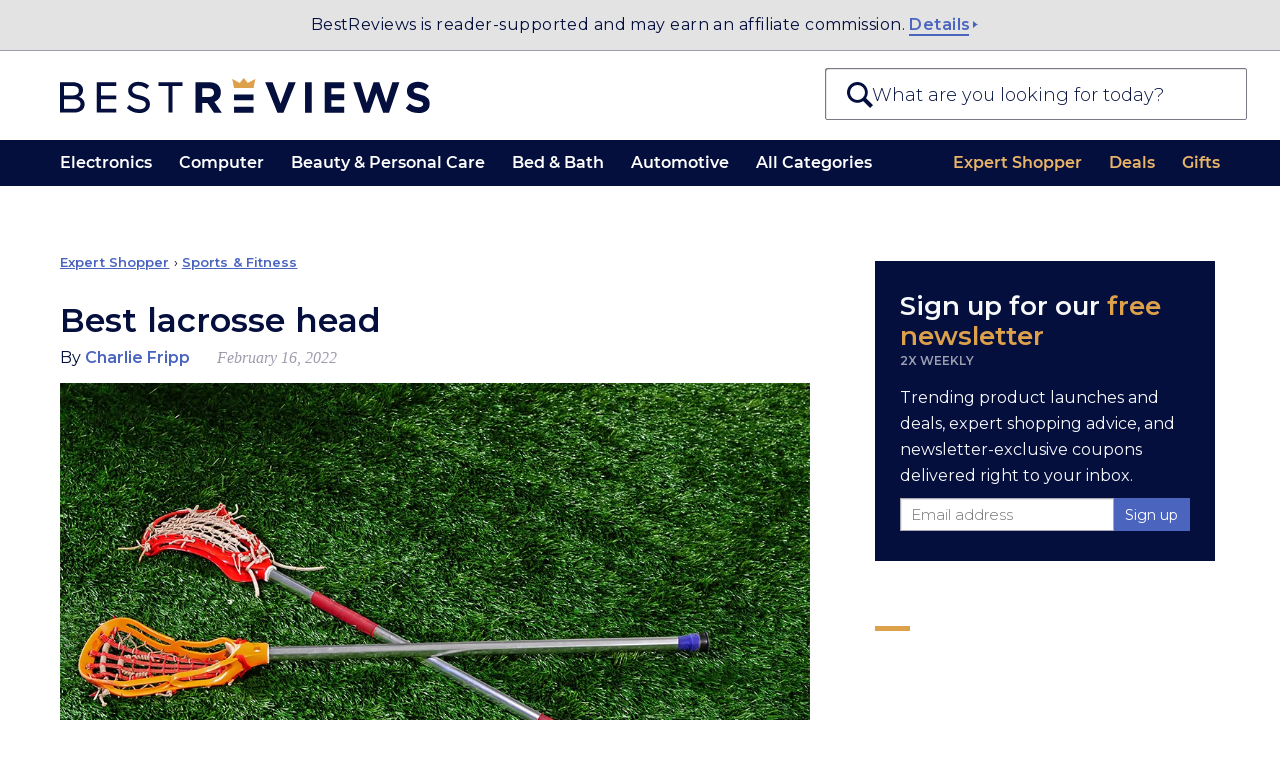

--- FILE ---
content_type: application/javascript
request_url: https://htlbid.com/v3/bestreviews.com/htlbid.js
body_size: 113801
content:
/*HTLv3*/(()=>{var e={568:(e,t,n)=>{n.r(t),n.d(t,{liveIntentIdSubmodule:()=>At,reset:()=>yt,setEventFiredFlag:()=>vt,storage:()=>gt});var r=n(37),i=n(133),o=n(349),s=n(492);const a=new RegExp("^[0-9a-f]{8}-[0-9a-f]{4}-[0-9a-f]{4}-[0-9a-f]{4}-[0-9a-f]{12}$","i"),d=!!String.prototype.trim;function c(e,t){return null!=e?t(e):e}function l(e){return"object"==typeof e?JSON.stringify(e):""+e}function u(e){return null!=e}function p(e){return!!e&&a.test(g(e))}function f(e){return"[object Array]"===Object.prototype.toString.call(e)}function g(e){return d?(""+e).trim():(""+e).replace(/^[\s\uFEFF\xA0]+|[\s\uFEFF\xA0]+$/g,"")}function m(e){return"string"==typeof e}function h(e,t){return m(e)&&m(t)&&g(e.toLowerCase())===g(t.toLowerCase())}function b(e){return!!e&&"object"==typeof e&&!f(e)}function y(e){return b(e)}function v(e){return!!e&&"function"==typeof e}function I(e){return function(e,t){return new Date((new Date).getTime()+e*t)}(e,864e5)}function w(e,t,n){if(b(t)){let r;return r="message"in t&&"string"==typeof t.message?new Error(n||t.message):new Error(n),r.name=e,"stack"in t&&"string"==typeof t.stack&&(r.stack=t.stack),"lineNumber"in t&&"number"==typeof t.lineNumber&&(r.lineNumber=t.lineNumber),"columnNumber"in t&&"number"==typeof t.columnNumber&&(r.columnNumber=t.columnNumber),r}{const t=Error(n);return t.name=e,t}}const A="li_errors";class x{data;constructor(e){const t=parseInt(e.toString())||5;this.data={h:{},q:{},size:t}}on(e,t,n){const r={callback:t.bind(n),unbound:t};return this.data={...this.data,h:{...this.data.h,[e]:[...this.data.h[e]||[],r]}},(this.data.q[e]||[]).forEach((e=>t.call(n,e))),this}once(e,t,n){const r=this.data.q[e]||[];if(r.length>0)return t.call(n,r[0]),this;{const r=i=>{this.off(e,r),t.call(n,i)};return r._=t,this.on(e,r,n)}}emit(e,t){(this.data.h[e]||[]).forEach((e=>e.callback(t)));const n=this.data.q[e]||[];return this.data={...this.data,q:{...this.data.q,[e]:[...n.length<this.data.size?n:n.slice(1),t]}},this}off(e,t){const n=this.data.h[e],r=n&&t&&n.filter((e=>e.unbound!==t))||[];if(r.length)this.data={...this.data,h:{...this.data.h,[e]:r}};else{const{[e]:t,...n}=this.data.h;this.data={...this.data,h:n}}return this}emitErrorWithMessage(e,t,n){const r=w(e,n,t);return this.emit(A,r)}emitError(e,t){const n=w(e,t);return this.emit(A,n)}}for(var E=[],C=0;C<64;)E[C]=0|4294967296*Math.sin(++C%Math.PI);function S(e){var t,n,r,i=[t=1732584193,n=4023233417,~t,~n],o=[],s=unescape(encodeURI(e))+"",a=s.length;for(e=--a/4+2|15,o[--e]=8*a;~a;)o[a>>2]|=s.charCodeAt(a)<<8*a--;for(C=s=0;C<e;C+=16){for(a=i;s<64;a=[r=a[3],t+((r=a[0]+[t&n|~t&r,r&t|~r&n,t^n^r,n^(t|~r)][a=s>>4]+E[s]+~~o[C|15&[s,5*s+1,3*s+5,7*s][a]])<<(a=[7,12,17,22,5,9,14,20,4,11,16,23,6,10,15,21][4*a+s++%4])|r>>>-a),t,n])t=0|a[1],n=a[2];for(s=4;s;)i[--s]+=a[s]}for(e="";s<32;)e+=(i[s>>3]>>4*(1^s++)&15).toString(16);return e}function k(e){var t,n,r,i,o,s=[],a=[n=1732584193,r=4023233417,~n,~r,3285377520],d=[],c=unescape(encodeURI(e))+"",l=c.length;for(d[e=--l/4+2|15]=8*l;~l;)d[l>>2]|=c.charCodeAt(l)<<8*~l--;for(t=l=0;t<e;t+=16){for(n=a;l<80;n=[n[4]+(s[l]=l<16?~~d[t+l]:2*c|c<0)+1518500249+[r&i|~r&o,c=341275144+(r^i^o),882459459+(r&i|r&o|i&o),c+1535694389][l++/5>>2]+((c=n[0])<<5|c>>>27),c,r<<30|r>>>2,i,o])c=s[l-3]^s[l-8]^s[l-14]^s[l-16],r=n[1],i=n[2],o=n[3];for(l=5;l;)a[--l]+=n[l]}for(c="";l<40;)c+=(a[l>>3]>>4*(7-l++)&15).toString(16);return c}for(var _,T=18,O=[],R=[];T>1;T--)for(_=T;_<320;)O[_+=T]=1;function D(e,t){return 4294967296*Math.pow(e,1/t)|0}for(_=0;_<64;)O[++T]||(R[_]=D(T,2),O[_++]=D(T,3));function B(e,t){return e>>>t|e<<-t}function U(e){var t=R.slice(T=_=0,8),n=[],r=unescape(encodeURI(e))+"",i=r.length;for(n[e=--i/4+2|15]=8*i;~i;)n[i>>2]|=r.charCodeAt(i)<<8*~i--;for(i=[];T<e;T+=16){for(D=t.slice();_<64;D.unshift(r+(B(r=D[0],2)^B(r,13)^B(r,22))+(r&D[1]^D[1]&D[2]^D[2]&r)))D[3]+=r=0|(i[_]=_<16?~~n[_+T]:(B(r=i[_-2],17)^B(r,19)^r>>>10)+i[_-7]+(B(r=i[_-15],7)^B(r,18)^r>>>3)+i[_-16])+D.pop()+(B(r=D[4],6)^B(r,11)^B(r,25))+(r&D[5]^~r&D[6])+O[_++];for(_=8;_;)t[--_]+=D[_]}for(r="";_<64;)r+=(t[_>>3]>>4*(7-_++)&15).toString(16);return r}class j{url;timeout;calls;eventBus;retries;constructor(e){this.url=e.collectorUrl??"https://rp.liadm.com",this.timeout=e.ajaxTimeout??0,this.calls=e.callHandler,this.eventBus=e.eventBus,this.retries=e.ajaxRetries??3}callBakers(e){try{const t=JSON.parse(e).bakers;if(f(t))for(let e=0;e<t.length;e++)this.calls.pixelGet(`${t[e]}?dtstmp=${Date.now()}`)}catch(t){this.eventBus.emitErrorWithMessage("CallBakers",`Error while calling bakers with ${e}`,t)}}sendState(e,t,n,r){if(e.sendsPixel()){r&&v(r)&&r();const i=e.asQuery().add("dtstmp",Date.now(),{prepend:!0}).toQueryString();n(`${this.url}/${t}${i}`)}}sendAjax(e,t={}){this.sendState(e,"j",(n=>{const r=i=>{const o=e.asHeaders();this.calls.ajaxGet(n,(e=>{t.onLoad&&v(t.onLoad)&&t.onLoad(),this.callBakers(e)}),(n=>{i<=0?(this.sendPixel(e,t),this.eventBus.emitError("AjaxFailed",n)):r(i-1)}),this.timeout,o)};r(this.retries)}),t.onPreSend)}sendPixel(e,t={}){this.sendState(e,"p",(e=>this.calls.pixelGet(e,t.onLoad)),t.onPreSend)}}const $="_li_duid",P=[];function q(e){const t=(e=>{e=`${e}`;for(let t=0;t<e.length;t++)if(e.charCodeAt(t)>255)return null;let t="";for(let r=0;r<e.length;r+=3){const i=[void 0,void 0,void 0,void 0];i[0]=e.charCodeAt(r)>>2,i[1]=(3&e.charCodeAt(r))<<4,e.length>r+2?(i[1]|=e.charCodeAt(r+1)>>4,i[2]=(15&e.charCodeAt(r+1))<<2,i[2]|=e.charCodeAt(r+2)>>6,i[3]=63&e.charCodeAt(r+2)):e.length>r+1&&(i[1]|=e.charCodeAt(r+1)>>4,i[2]=(15&e.charCodeAt(r+1))<<2);for(let e=0;e<i.length;e++){const r=i[e];t+=void 0===r?"=":(n=r)>=0&&n<64?"ABCDEFGHIJKLMNOPQRSTUVWXYZabcdefghijklmnopqrstuvwxyz0123456789+/"[n]:void 0}}var n;return t})(e);return t||""}const N=/[+/]|=+$/g,M={"+":"-","/":"_"};function V(e){return M[e]||""}function W(e){let t=null;const n=encodeURIComponent(e).replace(/%([0-9A-F]{2})/g,((e,t)=>String.fromCharCode(parseInt("0x"+t,16))));try{t=window&&v(window.btoa)?window.btoa:q}catch(e){t=q}return t(n).replace(N,V)}const F=new Map([[32,"md5"],[40,"sha1"],[64,"sha256"]]);function z(e){const t=L(e);return!!t&&F.has(t.length)}function L(e){const t=e.match(/(\s+)?[a-f0-9]{32,64}(\s+)?/gi);return t&&t.map(g)[0]}function G(e){const t=e.toLowerCase();return{md5:S(t),sha1:k(t),sha256:U(t)}}function H(e){return/\S+(@|%40)\S+\.\S+/.test(e)}function J(e){const t=e.match(/\S+(@|%40)\S+\.\S+/);return t&&t.map(g)[0]}function K(e){const t=(e=>{const t=[],n=new RegExp("([\\w\\d.+-]+(@|%40)[\\w\\d-]+.[\\w\\d.-]+)","g");let r=n.exec(e);for(;r;)t.push(g(r[1])),r=n.exec(e);return t})(e),n=[];let r=e;for(let e=0;e<t.length;e++){const i=t[e],o=G(i);r=r.replace(i,o.md5),n.push(o)}return{stringWithoutRawEmails:r,hashesFromOriginalString:n}}function Q(e,t){return"string"==typeof t&&H(g(t))?"*********":t}function X(e){return(e=>"false"!==e&&("true"===e||e))((e=>"null"===e||"undefined"===e?null:e)((e=>isNaN(+e)?e:+e)(e)))}function Y(e,t){if(t in e){const n=e[t];return f(n)?n.map((e=>X(ee(e)))):X(ee(n))}}function Z(e){let t,n,r;const i={};return e&&-1!==(t=e.indexOf("?"))&&(n=e.slice(t+1))&&(-1===(r=n.indexOf("#"))||(n=n.slice(0,r)))?(n.split("&").forEach((e=>{if(e){let t;const n=e.split("=");t=n[0];const r=2===n.length?n[1]:"true";if("[]"===t.slice(-2)&&(t=t.slice(0,-2)),t in i){const e=i[t];f(e)?e.push(r):i[t]=[e,r]}else i[t]=r}})),i):i}function ee(e){return e.replace(/(%[\dA-F]{2})+/gi,decodeURIComponent)}class te{hash;host;hostname;pathname;port;protocol;search;constructor(e){const t=e.match(/^(https?\:\/\/)?(([^:\/?#]*)(?:\:([0-9]+))?)([\/]{0,1}[^?#]*)(\?[^#]*|)(#.*|)$/);if(null===t)throw new TypeError(`Failed to parse URL: ${e}`);this.protocol=t[1]||"",this.host=t[2]||"",this.hostname=t[3]||"",this.port=t[4]||"",this.pathname=t[5]||"",this.search=t[6]||"",this.hash=t[7]||""}toString(){return`${this.protocol}${this.host}${this.pathname}${this.search}${this.hash}`}}const ne=["items","itemids"],re=["email","emailhash","hash","hashedemail"];function ie(e){const t={};return Object.keys(e).forEach((n=>{const r=n.toLowerCase(),i=e[n];ne.indexOf(r)>-1&&f(i)&&i.length>10?t[n]=i.slice(0,10):t[n]=i})),t}class oe{tuples;constructor(e=[]){this.tuples=e}add(e,t,n={}){const{stripEmpty:r=!0,prepend:i=!1}=n;return""===e||r&&""===t?this:i?(this.tuples.unshift([e,t]),this):(this.tuples.push([e,t]),this)}addOptional(e,t,n={}){return u(t)?this.add(e,t,n):this}addParamsMap(e){return Object.keys(e).forEach((t=>{const n=e[t];u(n)&&(f(n)?n.forEach((e=>this.add(t,e))):this.add(t,n))})),this}copy(){return new oe(this.tuples.slice())}filteredCopy(e){return new oe(this.tuples.filter((([t,n])=>e(t,n))))}toQueryString(){let e="";return this.tuples.forEach((([t,n])=>{const r=0===e.length?"?":"&";e=`${e}${r}${encodeURIComponent(t)}=${encodeURIComponent(n)}`})),e}}function se(e){return null===e?"":e}function ae(e){if(0!==e.length){const t=new te(e);return t.pathname="",t.search="",t.toString()}}const de=["setemail","setemailhash","sethashedemail"];class ce{data;constructor(e,t,n,r){const i=ce.safeFiddle(e,t,r);n&&(i.errorDetails=n),this.data=i}static safeFiddle(e,t,n){try{return((e,t)=>{const n={};function r(e){return b(e)?e:{}}function i(e){return Object.keys(e)}const o=r(e),s=r(t);return i(o).forEach((e=>{n[e]=o[e]})),i(s).forEach((e=>{n[e]=s[e]})),n})(e,y(r=JSON.parse(JSON.stringify(t)))?{...(e=>{const t={eventSource:e};for(const n of Object.keys(e)){const r=n.toLowerCase();if(re.indexOf(r)>-1){const r=g(l(e[n])),i=J(r),o=L(r);if(i){const e=G(ee(i));t.hashedEmail=[e.md5,e.sha1,e.sha256];break}if(o&&z(o)){t.hashedEmail=[o.toLowerCase()];break}}}return"string"==typeof e.userAgent&&(t.providedUserAgent=e.userAgent),"string"==typeof e.ipv4&&(t.providedIPV4=e.ipv4),"string"==typeof e.ipv6&&(t.providedIPV6=e.ipv6),t})(r),eventSource:ie(r)}:{})}catch(e){return console.error(e),null!=n&&n.emitErrorWithMessage("StateCombineWith","Error while extracting event data",e),{}}var r}static fromEvent(e,t,n){return new ce(e,t,void 0,n)}static fromError(e,t,n){return new ce(e,{},t,n)}setHashedEmail(e){this.data.hashedEmail=e}getHashedEmail(){return this.data.hashedEmail||[]}sendsPixel(){const e=b(this.data.eventSource)?this.data.eventSource:{},t=Object.keys(e).filter((e=>"eventname"===e.toLowerCase()||"event"===e.toLowerCase())),n=t&&t.length>=1&&t[0],r=n&&g(e[n]);return!r||-1===de.indexOf(r.toLowerCase())}asHeaders(){return this.data.providedUserAgent?{"X-LI-Provided-User-Agent":this.data.providedUserAgent}:{}}asQuery(){const e=this.data,t=(new oe).addOptional("aid",e.appId).addOptional("did",e.distributorId).addOptional("se",c(e.eventSource,(e=>W(JSON.stringify(e,Q))))).addOptional("duid",e.liveConnectId).addOptional("tv",e.trackerVersion);if(u(e.pageUrl)){const[n,r,i]=function(e){if(void 0===e.pageUrl||0===e.pageUrl.length)return["",!1,[]];if((e=>!(void 0!==e.urlCollectionMode&&"full"!==e.urlCollectionMode||void 0!==e.queryParametersFilter&&""!==e.queryParametersFilter))(e))return[e.pageUrl,!1,[]];const t=new te(e.pageUrl),n=(e=>{const t=Z(e),n=[];return Object.keys(t).forEach((e=>{n.push([e,Y(t,e)])})),n})(t.search),r=((e,t)=>"no_path"===t.urlCollectionMode&&e.pathname.length>1)(t,e),i=((e,t)=>{if(void 0===t.queryParametersFilter||""===t.queryParametersFilter)return[];const n=new RegExp(t.queryParametersFilter);return e.map((e=>e[0])).filter((e=>n.test(e)))})(n,e);return r&&(t.pathname="/"),i.length>0&&(t.search=((e,t)=>{const n=e.filter((e=>-1===t.indexOf(e[0]))).map((e=>`${e[0]}=${e[1]}`));return n.length>0?`?${n.join("&")}`:""})(n,i)),[t.toString(),r,i]}(e);t.add("pu",n).addOptional("pu_rp",r?"1":void 0).add("pu_rqp",i.join(","))}return t.addOptional("ae",c(e.errorDetails,(e=>W(JSON.stringify(e))))),f(e.retrievedIdentifiers)&&e.retrievedIdentifiers.forEach((e=>t.add(`ext_${e.name}`,e.value))),f(e.hashesFromIdentifiers)&&e.hashesFromIdentifiers.forEach((e=>t.add("scre",`${e.md5},${e.sha1},${e.sha256}`))),t.addOptional("li_did",e.decisionIds?.join(",")).addOptional("e",e.hashedEmail?.join(",")).addOptional("us_privacy",e.usPrivacyString).addOptional("wpn",e.wrapperName).addOptional("gdpr",c(e.gdprApplies,(e=>e?"1":"0"))).addOptional("gdpr_consent",e.gdprConsent).addOptional("refr",e.referrer).addOptional("gpp_s",e.gppString).addOptional("gpp_as",e.gppApplicableSections?.join(",")).addOptional("cd",e.cookieDomain).addOptional("ic",se(e.resolvedIdCookie),{stripEmpty:!1}).addOptional("c",e.contextElements).addOptional("pip",c(e.providedIPV4,(e=>W(e)))).addOptional("pip6",c(e.providedIPV6,(e=>W(e)))),t}}function le(e=window){return fe((()=>e.top.document.referrer))}function ue(e=window){const t=fe((()=>e.location.ancestorOrigins))||[],n=[];let r,i=e;for(;i!==top;)n.push(i),i=i.parent;n.push(i);for(let e=n.length-1;e>=0&&!r;e--)r=fe((()=>n[e].location.href)),0!==e&&(r||(r=fe((()=>n[e-1].document.referrer))),r||(r=t[e-1]));return r}function pe(e,t,n){if(!e&&t&&""!==t&&n){const e=((e,t)=>{const n=window.document.querySelectorAll(e);let r="";for(let e=0;e<n.length;e++){const o=r+K(n[e].outerHTML).stringWithoutRawEmails;if(i=o,!(Math.ceil(4*new Blob([i]).size/3)<=t))return r;r=o}var i;return r})(t,n);return W(e)}return""}function fe(e){try{return e()}catch(e){return}}function ge(e){let t=[];e&&(f(e)?t=e:m(e)&&(t=e.split(",")));for(let e=0;e<t.length;e++)t[e]=t[e].trim();return t}function me(e,t){const n=[];let r=[];for(let i=0;i<e.length;i++){const o=e[i],s=t.getCookie(o)||t.getDataFromLocalStorage(o);if(s){const e=K(l(s));n.push({name:o,value:e.stringWithoutRawEmails}),r=r.concat(e.hashesFromOriginalString)}}return{retrievedIdentifiers:n,hashesFromIdentifiers:he(r)}}function he(e){const t=new Set,n=[];for(let r=0;r<e.length;r++)t.has(e[r].md5)||(n.push(e[r]),t.add(e[r].md5));return n}const be=e=>({...e,privacyMode:!!e.gdprApplies||(e.gppApplicableSections??[]).indexOf(2)>-1});function ye(e,t){if(e&&e.appId&&e.distributorId){const n=e.distributorId;delete e.distributorId,t.emitError("AppIdAndDistributorIdPresent",new Error(`Event contains both appId: ${e.appId} and distributorId: ${n}. Ignoring distributorId`))}return e}const ve="idCookie";class Ie{eventBus;calls;idexConfig;externalIds;source;publisherId;url;timeout;extraAttributes;requestedAttributes;query;privacyMode;resolvedIdCookie;generateIdCookie;peopleVerifiedId;pageUrl;constructor(e,t,n){const r=e||{identityResolutionConfig:{}};this.eventBus=n,this.calls=t,this.idexConfig=r.identityResolutionConfig||{},this.extraAttributes=this.idexConfig.extraAttributes||{},this.externalIds=r.retrievedIdentifiers||[],this.source=this.idexConfig.source||"unknown",this.publisherId=this.idexConfig.publisherId||"any",this.url=this.idexConfig.url||"https://idx.liadm.com/idex",this.timeout=this.idexConfig.ajaxTimeout||r.ajaxTimeout||5e3,this.requestedAttributes=this.idexConfig.requestedAttributes||P,this.privacyMode=r.privacyMode??!1,this.resolvedIdCookie=r.resolvedIdCookie,this.generateIdCookie="generated"===this.idexConfig.idCookieMode,this.peopleVerifiedId=r.peopleVerifiedId,this.pageUrl=r.pageUrl,this.query=(new oe).addOptional("duid",r.peopleVerifiedId).addOptional("us_privacy",r.usPrivacyString).addOptional("gdpr",c(r.gdprApplies,(e=>e?1:0))).addOptional("gdpr_consent",r.gdprConsent).addOptional("did",r.distributorId).addOptional("gpp_s",r.gppString).addOptional("gpp_as",r.gppApplicableSections?.join(",")).addOptional("cd",r.cookieDomain).addOptional("ic",se(r.resolvedIdCookie),{stripEmpty:!1}).addOptional("pu",c(r.pageUrl,ae)).addOptional("pip",c(this.extraAttributes.ipv4,(e=>W(e)))).addOptional("pip6",c(this.extraAttributes.ipv6,(e=>W(e)))),this.externalIds.forEach((e=>{this.query.add(e.name,e.value)})),this.requestedAttributes.forEach((e=>{this.query.add("resolve",e)}))}attributeResolutionAllowed(e){return"uid2"===e?!this.privacyMode:e!==ve}filterParams(e){return e.filteredCopy(((e,t)=>"resolve"!==e||!!m(t)&&this.attributeResolutionAllowed(t)))}enrichExtraIdentifiers(e,t){const n=t.tuples.filter((([e])=>"resolve"===e)).map((([,e])=>e)),r={...e};var i;return i=ve,n.indexOf(i)>-1&&(this.generateIdCookie&&this.peopleVerifiedId?r[ve]=this.peopleVerifiedId:this.resolvedIdCookie&&(r[ve]=this.resolvedIdCookie)),r}responseReceived(e,t){return(n,r)=>{let i={};if(n)try{const e=JSON.parse(n);b(e)&&(i=e)}catch(e){console.error("Error parsing response",e),this.eventBus.emitError("IdentityResolverParser",e)}const o=(e=>{if(b(e)&&"getResponseHeader"in e&&v(e.getResponseHeader)){const t=e.getResponseHeader("expires");if(t)return new Date(t)}})(r);e(this.enrichExtraIdentifiers(i,t),{expiresAt:o})}}buildUrl(e){return`${this.url}/${this.source}/${this.publisherId}${this.filterParams(e).toQueryString()}`}getUrl(e){const t=this.query.copy().addParamsMap(e??{});return this.buildUrl(t)}resolve(e,t,n){try{const r=this.query.copy().addParamsMap(n??{});this.calls.ajaxGet(this.buildUrl(r),this.responseReceived(e,r),t,this.timeout)}catch(e){console.error("IdentityResolve",e),t&&v(t)&&t(e),this.eventBus&&this.eventBus.emitError("IdentityResolve",e)}}}function we(e=5){return function(e){return new x("number"==typeof e&&e>=0?e:5)}(e)}function Ae(e){const t=window[e].eventBus||window.__li__evt_bus;return v((n=t).emitErrorWithMessage)&&v(n.emitError)||(n.emitErrorWithMessage=(e,t,r={})=>{const i=w(e,t,r);return n.emit(A,i)},n.emitError=(e,t)=>n.emitErrorWithMessage(e,t.message,t)),t;var n}const xe="_li_dcdm_c";function Ee(e){const t=e.getCookie(xe);if(t)return t;const n=document.domain||document.location&&document.location.host||window&&window.location&&window.location.host||"localhost",r=n.split(".");for(let t=r.length;t>0;t--){const n=`.${r.slice(t-1,r.length).join(".")}`;if(e.setCookie(xe,n,void 0,"Lax",n),e.getCookie(xe))return n}return`.${n}`}const Ce="disabled",Se=e=>{const t=e.privacyMode?Ce:e.storageStrategy||"cookie";return{...e,storageStrategy:t}},ke=I(30),_e="lidids.",Te=(e,t,n)=>n.indexOf(e)===t,Oe=e=>e&&g(e).length>0;const Re="0123456789ABCDEFGHJKMNPQRSTVWXYZ",De=Math.pow(2,48)-1,Be=(()=>{const e="undefined"!=typeof window?window:null,t=e&&(e.crypto||e.msCrypto);return t?()=>{const e=new Uint8Array(1);return t.getRandomValues(e),e[0]/255}:()=>Math.random()})();function Ue(){let e=Math.floor(32*Be());return 32===e&&(e=31),Re.charAt(e)}function je(){return function(e,t){if(e>De)throw(e=>{const t=new Error(e);return t.source="Ulid",t})("cannot encode time greater than "+De);let n,r="";for(;t>0;t--)n=e%32,r=Re.charAt(n)+r,e=(e-n)/32;return r}(Date.now(),10)+(e=>{let t="";for(;e>0;e--)t=Ue()+t;return t})(16)}const $e="_lc2_fpi";function Pe(e){try{const t=1*e;return isNaN(t)?void 0:t}catch{}}function qe(e){try{return m(e)&&e.length&&e.length>120?`${e.substr(0,120)}...`:`${e}`}catch{}}const Ne=()=>{};class Me{obj;name;errors;eventBus;constructor(e,t,n){this.obj=e,this.name=t,this.errors=[],this.eventBus=n}wrap(e){if(b(this.obj)){const t=this.obj[e];if(v(t))return(...n)=>{try{return t.call(this.obj,...n)}catch(t){this.eventBus.emitErrorWithMessage(this.name,`Failed calling ${e}`,t)}}}return this.errors.push(e),Ne}reportErrors(){this.errors.length>0&&this.eventBus.emitErrorWithMessage(this.name,`The functions '${JSON.stringify(this.errors)}' were not provided`)}}const Ve=()=>{};function We(e,t,n){return h(t,Ce)?Ve:e.wrap(n)}function Fe(e,t,n){return h(t,"none")?Ve:We(e,t,n)}class ze{minimalFunctions;constructor(e,t){this.minimalFunctions={getCookie:We(t,e,"getCookie"),getDataFromLocalStorage:We(t,e,"getDataFromLocalStorage"),localStorageIsEnabled:Fe(t,e,"localStorageIsEnabled")}}static make(e,t,n){const r=new Me(t,"ReadOnlyStorageHandler",n),i=new ze(e,r);return r.reportErrors(),i}localStorageIsEnabled(){return!!this.minimalFunctions.localStorageIsEnabled()}getCookie(e){return this.minimalFunctions.getCookie(e)||null}getDataFromLocalStorage(e){return this.minimalFunctions.getDataFromLocalStorage(e)||null}}class Le extends ze{storageStrategy;functions;constructor(e,t){super(e,t),this.storageStrategy=e,this.functions={setCookie:Fe(t,e,"setCookie"),removeDataFromLocalStorage:Fe(t,e,"removeDataFromLocalStorage"),setDataInLocalStorage:Fe(t,e,"setDataInLocalStorage"),findSimilarCookies:We(t,e,"findSimilarCookies")}}static make(e,t,n){const r=new Me(t,"StorageHandler",n),i=new Le(e,r);return r.reportErrors(),i}setCookie(e,t,n,r,i){this.functions.setCookie(e,t,n,r,i)}setDataInLocalStorage(e,t){this.functions.setDataInLocalStorage(e,t)}removeDataFromLocalStorage(e){this.functions.removeDataFromLocalStorage(e)}findSimilarCookies(e){return this.functions.findSimilarCookies(e)||[]}}class Ge extends Error{constructor(e){super(e),this.name="ParseError"}}class He{handler;cookieDomain;eventBus;constructor(e){this.handler=e.storageHandler,this.cookieDomain=e.cookieDomain,this.eventBus=e.eventBus}deleteCookie(e){this.handler.setCookie(e,"",new Date(0),"Lax",this.cookieDomain)}parseMetaRecord(e){const t=JSON.parse(e);if(!b(t))throw new Ge("Meta record is not an object");let n;if("e"in t&&(n=new Date(t.e),isNaN(n.getTime())))throw new Ge("Invalid expiresAt");if(!("w"in t))throw new Ge("Missing writtenAt");const r=new Date(t.w);if(isNaN(r.getTime()))throw new Ge("Invalid writtenAt");return{expiresAt:n,writtenAt:r}}serializeMetaRecord(e){let t;return e.expiresAt&&(t=e.expiresAt.getTime()),JSON.stringify({w:e.writtenAt.getTime(),e:t})}getCookieRecord(e,t){const n=this.handler.getCookie(t);if(!n||0===n.length)return null;let r;try{r=this.parseMetaRecord(n)}catch(n){return this.eventBus.emitErrorWithMessage("Cache","Failed reading meta from cookies",n),this.deleteCookie(e),this.deleteCookie(t),null}const i=r.expiresAt;if(i&&i.getTime()<=Date.now())return null;const o=this.handler.getCookie(e);return o?{data:o,meta:r}:null}getLSRecord(e,t){const n=this.handler.getDataFromLocalStorage(t);if(!n||0===n.length)return null;let r;try{r=this.parseMetaRecord(n)}catch(n){return this.eventBus.emitErrorWithMessage("Cache","Failed reading meta from ls",n),this.handler.removeDataFromLocalStorage(e),this.handler.removeDataFromLocalStorage(t),null}const i=r.expiresAt;if(i&&i.getTime()<=Date.now())return this.handler.removeDataFromLocalStorage(e),this.handler.removeDataFromLocalStorage(t),null;const o=this.handler.getDataFromLocalStorage(e);return o?{data:o,meta:r}:null}get(e){const t=Je(e),n=this.getCookieRecord(e,t),r=this.getLSRecord(e,t);return n&&r?n.meta.writtenAt.getTime()===r.meta.writtenAt.getTime()?n:n.meta.writtenAt>r.meta.writtenAt?(this.handler.setDataInLocalStorage(e,n.data),this.handler.setDataInLocalStorage(t,this.serializeMetaRecord(n.meta)),n):(this.handler.setCookie(e,r.data,r.meta.expiresAt,"Lax",this.cookieDomain),this.handler.setCookie(t,this.serializeMetaRecord(r.meta),r.meta.expiresAt,"Lax",this.cookieDomain),r):n?(this.handler.setDataInLocalStorage(e,n.data),this.handler.setDataInLocalStorage(t,this.serializeMetaRecord(n.meta)),n):r?(this.handler.setCookie(e,r.data,r.meta.expiresAt,"Lax",this.cookieDomain),this.handler.setCookie(t,this.serializeMetaRecord(r.meta),r.meta.expiresAt,"Lax",this.cookieDomain),r):null}set(e,t,n){const r=Je(e),i=this.serializeMetaRecord({writtenAt:new Date,expiresAt:n});this.handler.setDataInLocalStorage(e,t),this.handler.setDataInLocalStorage(r,i);const o=n||I(730);this.handler.setCookie(e,t,o,"Lax",this.cookieDomain),this.handler.setCookie(r,i,o,"Lax",this.cookieDomain)}}function Je(e){return`${e}_meta`}const Ke=()=>{};function Qe(e,t,n){return t?Ke:e.wrap(n)}class Xe{functions;constructor(e,t,n){const r=new Me(e,"CallHandler",t);this.functions={ajaxGet:Qe(r,n,"ajaxGet"),pixelGet:Qe(r,n,"pixelGet")},r.reportErrors()}ajaxGet(e,t,n,r,i){this.functions.ajaxGet(e,t,n,r,i)}pixelGet(e,t){this.functions.pixelGet(e,t)}}function Ye(e){return t=>"cookie"===t.idCookie?.strategy&&"string"==typeof t.idCookie?.name?{...t,resolvedIdCookie:e.getCookie(t.idCookie.name)}:"localStorage"===t.idCookie?.strategy&&"string"==typeof t.idCookie?.name?{...t,resolvedIdCookie:e.getDataFromLocalStorage(t.idCookie.name)}:t}const Ze={};function et(e,t,n,r){if(e&&b(e))if("config"in e)r.emitErrorWithMessage("StrayConfig","Received a config after LC has already been initialised",new Error(JSON.stringify(e)));else{const i=ce.fromEvent(n,e,r);i.getHashedEmail().length>0?Ze.hashedEmail=i.getHashedEmail():Ze.hashedEmail&&i.setHashedEmail(Ze.hashedEmail);const o=()=>r.emit("pre_lips","0"),s=()=>r.emit("lips",n);t.sendAjax(i,{onPreSend:o,onLoad:s})}else r.emitErrorWithMessage("EventNotAnObject","Received event was not an object",new Error(e))}function tt(e,t,n,r){try{const o={...ye(e,r),identifiersToResolve:e.identifiersToResolve||[],contextSelectors:e.contextSelectors||"",contextElementsLength:e.contextElementsLength||0},s=(i=Se(be(o)),{...i,pageUrl:ue(),referrer:le(),contextElements:pe(i.privacyMode,i.contextSelectors,i.contextElementsLength)}),a=new Xe(n,r,s.privacyMode),d=Le.make(s.storageStrategy,t,r),c=(e=>t=>({...t,cookieDomain:Ee(e)}))(d)(s),l=new He({storageHandler:d,eventBus:r,cookieDomain:c.cookieDomain}),u=Ye(d)(function(e,t){return n=>{let r;const i=e.get($e);if(i)r=i.data;else{const i=t.getCookie($e);if(i)e.set($e,i),r=i;else{const t=`${((e,t=12)=>k(e.replace(/^\./,"")).substring(0,t))(n.cookieDomain)}--${je()}`.toLocaleLowerCase();e.set($e,t),r=e.get($e)?.data}}return r&&t.setDataInLocalStorage($,r),{...n,liveConnectId:r,peopleVerifiedId:r}}}(l,d)(function(e,t){return n=>{function r(e,n){try{return n()}catch(n){return t.emitErrorWithMessage("DecisionsResolve",e,n),[]}}const i=r("Error while extracting new decision ids",(()=>{return[].concat(n.pageUrl&&(e=n.pageUrl,Y(Z(e),"li_did"))||[]).map(g).filter(Oe).filter(p).filter(Te);var e})),o=r("Error while retrieving stored decision ids",(()=>e.findSimilarCookies(_e).map(g).filter(Oe).filter(p)));return i.forEach((r=>{try{(i=r)&&e.setCookie(`${_e}${i}`,i,ke,"Lax",n.cookieDomain)}catch(e){t.emitErrorWithMessage("DecisionsResolve","Error while storing new decision id",e)}var i})),{...n,decisionIds:i.concat(o).filter(Te)}}}(d,r)(((e,t)=>n=>{try{return{...n,...me(ge(n.identifiersToResolve),e)}}catch(e){return t.emitError("IdentifiersEnricher",e),{...n,retrievedIdentifiers:[],hashesFromIdentifiers:[]}}})(d,r)(c)))),m=new j({collectorUrl:o.collectorUrl,ajaxTimeout:o.ajaxTimeout,eventBus:r,callHandler:a});!function(e,t,n){try{n.on(A,(r=>{const i=ce.fromError(e,(e=>y(e)?{message:qe(e.message)||"",name:qe(e.name)||"",stackTrace:qe(e.stack),lineNumber:Pe(e.lineNumber),columnNumber:Pe(e.columnNumber),fileName:qe(e.fileName)}:{message:"Unknown message",name:"Unknown name"})(r),n);t.sendPixel(i)}))}catch(e){console.error("handlers.error.register",e)}}(u,m,r);const h=new Ie(u,a,r),b=(...e)=>((e,t,n,r)=>{try{e.forEach((e=>{const i=e;f(i)?i.forEach((e=>et(e,t,n,r))):et(i,t,n,r)}))}catch(e){console.error("Error sending events",e),r.emitErrorWithMessage("LCPush","Failed sending an event",e)}})(e,m,u,r);return{push:b,fire:()=>b({}),peopleVerifiedId:u.peopleVerifiedId,ready:!0,resolve:h.resolve.bind(h),resolutionCallUrl:h.getUrl.bind(h),config:o,eventBus:r,storageHandler:d,cache:l}}catch(e){console.error(e),r.emitErrorWithMessage("LCConstruction","Failed to build LC",e)}var i}function nt(e,t,n,r){const i=b(e)&&e||{},o=r||we();let s;try{s=i.globalVarName?function(e,t,n,r){const i=window[e.globalVarName]||[],o=(e=>{try{if(window&&window[e.globalVarName]&&window[e.globalVarName].ready){const t=window[e.globalVarName].config&&((e,t)=>{if(e.appId!==t.appId||e.wrapperName!==t.wrapperName||e.collectorUrl!==t.collectorUrl)return{appId:[e.appId,t.appId],wrapperName:[e.wrapperName,t.wrapperName],collectorUrl:[e.collectorUrl,t.collectorUrl]}})(window[e.globalVarName].config,e);if(t){const n=new Error;n.name="ConfigSent",n.message="Additional configuration received";const r=Ae(e.globalVarName);window[e.globalVarName].eventBus=r,r.emitErrorWithMessage("LCDuplication",JSON.stringify(t),n)}return window[e.globalVarName]}}catch(e){console.error("Could not initialize error bus")}})(e)||tt(e,t,n,r)||i;if(f(i))for(let e=0;e<i.length;e++)o.push(i[e]);return window[o.config.globalVarName]=o,window.liQ_instances=window.liQ_instances||[],0===window.liQ_instances.filter((e=>e.config.globalVarName===o.config.globalVarName)).length&&window.liQ_instances.push(o),o}(i,t,n,o):((e,t,n,r)=>{const i=tt(e,t,n,r);return window.liQ_instances=window.liQ_instances||[],window.liQ_instances.push(i),i})(i,t,n,o)}catch(e){console.error(e),o.emitErrorWithMessage("LCConstruction","Failed to build LC",e)}return s}function rt(e,t){const n=f(e)?e:l(e).split(","),r=[];for(let e=0;e<n.length;e++){const o=g(n[e]),s=t.getCookie(o)||t.getDataFromLocalStorage(o);!s||(i=l(s),/\S+(@|%40)\S+\.\S+/.test(i))||H(l(s))||r.push({name:o,value:l(s)})}var i;return r}function it(e,t,n,r,i){try{const o={...ye(e,r),identifiersToResolve:e.identifiersToResolve||[]},s=Se(be(o)),a=ze.make(s.storageStrategy,t,r),d=new Xe(n,r,s.privacyMode),c=((e,t)=>n=>{try{return{...n,retrievedIdentifiers:rt(n.identifiersToResolve,e)}}catch(e){return t.emitError("IdentifiersEnrich",e),{...n,retrievedIdentifiers:[]}}})(a,r)(Ye(a)(((e,t)=>n=>{try{return{...n,peopleVerifiedId:n.peopleVerifiedId||e.getDataFromLocalStorage($)||void 0}}catch(e){return t.emitError("PeopleVerifiedEnrich",e),n}})(a,r)(s))),l=new Ie(c,d,r);return{push:e=>i(e),fire:()=>i({}),peopleVerifiedId:c.peopleVerifiedId,ready:!0,resolve:l.resolve.bind(l),resolutionCallUrl:l.getUrl.bind(l),config:o,eventBus:r,storageHandler:a}}catch(e){console.error(e)}}function ot(e,t,n,r){const i=b(e)&&e||{},o=r||we();try{return i.globalVarName?((e,t,n,r)=>{const i=window[e.globalVarName]=window[e.globalVarName]||[],o=it(e,t,n,r,i.push.bind(i));return window.liQ_instances=window.liQ_instances||[],0===window.liQ_instances.filter((e=>e.config.globalVarName===o.config.globalVarName)).length&&window.liQ_instances.push(o),o})(i,t,n,o):((e,t,n,r)=>{const i=it(e,t,n,r,(()=>{}));return window.liQ_instances=window.liQ_instances||[],window.liQ_instances.push(i),i})(i,t,n,o)}catch(e){console.error(e)}return{}}var st=n(511),at=n(452),dt=n(863);const ct="liveIntentId",lt="liveintent.com",ut={nonId:!0};const pt={tdid:{source:"adserver.org",atype:1,getValue:e=>e.id?e.id:e,getUidExt:e=>({rtiPartner:"TDID",...e.ext})},uid2:{source:"uidapi.com",atype:3,getValue:e=>e.id,getUidExt:e=>{if(e.ext)return e.ext}},lipb:{getValue:e=>e.lipbid,source:"liveintent.com",atype:3,getEidExt:e=>{if(Array.isArray(e.segments)&&e.segments.length)return{segments:e.segments}}},bidswitch:{source:"bidswitch.net",atype:3,getValue:e=>e.id,getUidExt:e=>{if(e.ext)return e.ext}},medianet:{source:"media.net",atype:3,getValue:e=>e.id,getUidExt:e=>{if(e.ext)return e.ext}},magnite:{source:"rubiconproject.com",atype:3,getValue:e=>e.id,getUidExt:e=>{if(e.ext)return e.ext}},index:{source:"liveintent.indexexchange.com",atype:3,getValue:e=>e.id,getUidExt:e=>{if(e.ext)return e.ext}},openx:{source:"openx.net",atype:3,getValue:e=>e.id,getUidExt:e=>{if(e.ext)return e.ext}},pubmatic:{source:"pubmatic.com",atype:3,getValue:e=>e.id,getUidExt:e=>{if(e.ext)return e.ext}},sovrn:{source:"liveintent.sovrn.com",atype:3,getValue:e=>e.id,getUidExt:e=>{if(e.ext)return e.ext}},fpid:{source:"fpid.liveintent.com",atype:1,getValue:e=>e.id},sharethrough:{source:"sharethrough.com",atype:3,getValue:e=>e.id,getUidExt:e=>{if(e.ext)return e.ext}},sonobi:{source:"liveintent.sonobi.com",atype:3,getValue:e=>e.id,getUidExt:e=>{if(e.ext)return e.ext}},triplelift:{source:"liveintent.triplelift.com",atype:3,getValue:e=>e.id,getUidExt:e=>{if(e.ext)return e.ext}},vidazoo:{source:"liveintent.vidazoo.com",atype:3,getValue:e=>e.id,getUidExt:e=>{if(e.ext)return e.ext}}},ft="pre_lips",gt=(0,st.vM)({moduleType:at.fW,moduleName:ct}),mt={ajaxGet:(e,t,n,r,o)=>{(0,i.g4)(r)(e,{success:t,error:n},void 0,{method:"GET",withCredentials:!0,customHeaders:o})},pixelGet:(e,t)=>(0,r.z$)(e,t)};let ht=!1,bt=null;function yt(){window&&window.liQ_instances&&(window.liQ_instances.forEach((e=>e.eventBus.off(ft,vt))),window.liQ_instances=[]),At.setModuleMode(null),ht=!1,bt=null}function vt(){ht=!0}function It(e){if(bt)return bt;const t=(e=e||{}).fpid||{},n={publisherId:e.publisherId||"any",requestedAttributes:(r=e.requestedAttributesOverrides,i="object"==typeof r?{...ut,...r}:ut,Object.entries(i).flatMap((e=>{let[t,n]=e;return"boolean"==typeof n&&n?[(r=t,"fpid"===r?"idCookie":r)]:[];var r}))),extraAttributes:{ipv4:e.ipv4,ipv6:e.ipv6}};var r,i;e.url&&(n.url=e.url),n.ajaxTimeout=e.ajaxTimeout||5e3;const s=(e=>{const t={};return(e=e||{}).appId&&(t.appId=e.appId),e.fpiStorageStrategy&&(t.storageStrategy=e.fpiStorageStrategy),e.fpiExpirationDays&&(t.expirationDays=e.fpiExpirationDays),e.collectorUrl&&(t.collectorUrl=e.collectorUrl),t.ajaxTimeout=e.ajaxTimeout||5e3,t})(e.liCollectConfig);!s.appId&&e.distributorId?(s.distributorId=e.distributorId,n.source=e.distributorId):n.source=e.partner||"prebid",s.wrapperName="prebid",s.trackerVersion="9.30.0",s.identityResolutionConfig=n,s.identifiersToResolve=e.identifiersToResolve||[],s.fireEventDelay=e.fireEventDelay,s.idCookie={},s.idCookie.name=t.name,s.idCookie.strategy="html5"==t.strategy?"localStorage":t.strategy;const a=o.t6.getConsentData();a&&(s.usPrivacyString=a);const d=o.mW.getConsentData();d&&(s.gdprApplies=d.gdprApplies,s.gdprConsent=d.consentString);const c=o.ad.getConsentData();c&&(s.gppString=c.gppString,s.gppApplicableSections=c.applicableSections),bt=At.getInitializer()(s,gt,mt);const l=(e=>{const t={};let n=!1;if("string"==typeof e.emailHash&&(n=!0,t.emailHash=e.emailHash),"string"==typeof e.ipv4&&(n=!0,t.ipv4=e.ipv4),"string"==typeof e.ipv6&&(n=!0,t.ipv6=e.ipv6),"string"==typeof e.userAgent&&(n=!0,t.userAgent=e.userAgent),n)return t})(e);return null!=l&&bt.push(l),bt}function wt(){if(!ht&&bt){const e=bt.config.fireEventDelay||500;setTimeout((()=>{window.liQ_instances.forEach((e=>e.eventBus.once(ft,vt))),!ht&&bt&&bt.fire()}),e)}}const At={moduleMode:"standard",name:ct,gvlid:148,setModuleMode(e){this.moduleMode=e},getInitializer(){return(e,t,n)=>((e,t,n,r,i)=>{const o="minimal"===r,s=i||we();return(o?ot:nt)(b(e)&&e||{},t,n,s)})(e,t,n,this.moduleMode)},decode(e,t){const n=t&&t.params||{};return bt||It(n),wt(),(e=>{const t={},n=e.nonId||e.unifiedId;return t.lipb=n?{...e,lipbid:n}:e,delete t.lipb?.unifiedId,e.uid2&&(t.uid2={id:e.uid2,ext:{provider:lt}}),e.bidswitch&&(t.bidswitch={id:e.bidswitch,ext:{provider:lt}}),e.triplelift&&(t.triplelift={id:e.triplelift,ext:{provider:lt}}),e.medianet&&(t.medianet={id:e.medianet,ext:{provider:lt}}),e.magnite&&(t.magnite={id:e.magnite,ext:{provider:lt}}),e.index&&(t.index={id:e.index,ext:{provider:lt}}),e.openx&&(t.openx={id:e.openx,ext:{provider:lt}}),e.pubmatic&&(t.pubmatic={id:e.pubmatic,ext:{provider:lt}}),e.sovrn&&(t.sovrn={id:e.sovrn,ext:{provider:lt}}),e.idCookie&&(o.et.getCoppa()||(t.lipb={...t.lipb,fpid:e.idCookie},t.fpid={id:e.idCookie}),delete t.lipb.idCookie),e.thetradedesk&&(t.lipb={...t.lipb,tdid:e.thetradedesk},t.tdid={id:e.thetradedesk,ext:{rtiPartner:"TDID",provider:(0,dt.EN)().domain||lt}},delete t.lipb.thetradedesk),e.sharethrough&&(t.sharethrough={id:e.sharethrough,ext:{provider:lt}}),e.sonobi&&(t.sonobi={id:e.sonobi,ext:{provider:lt}}),e.vidazoo&&(t.vidazoo={id:e.vidazoo,ext:{provider:lt}}),t})(e)},getId(e){const t=It(e&&e.params||{});if(t)return wt(),{callback:e=>{t.resolve((t=>{e(t)}),(t=>{(0,r.vV)(`${ct}: ID fetch encountered an error: `,t),e()}))}}},primaryIds:["libp"],eids:pt};(0,s.bz)("userId",At)},548:(e,t,n)=>{n.d(t,{A4:()=>l,J7:()=>u,Pg:()=>p});var r=n(677),i=n(37),o=n(936),s=n(880),a=n(452);const d=(0,s.m)(),c="outstream";function l(e){const{url:t,config:n,id:s,callback:l,loaded:u,adUnitCode:p,renderNow:f}=e;this.url=t,this.config=n,this.handlers={},this.id=s,this.renderNow=f,this.loaded=u,this.cmd=[],this.push=e=>{"function"==typeof e?this.loaded?e.call():this.cmd.push(e):(0,i.vV)("Commands given to Renderer.push must be wrapped in a function")},this.callback=l||(()=>{this.loaded=!0,this.process()}),this.render=function(){const e=arguments,n=()=>{this._render?this._render.apply(this,e):(0,i.JE)("No render function was provided, please use .setRender on the renderer")};(e=>{const t=d.adUnits,n=(0,o.I6)(t,(t=>t.code===e));if(!n)return!1;const r=n?.renderer,i=!!(r&&r.url&&r.render),s=n?.mediaTypes?.video?.renderer,a=!!(s&&s.url&&s.render);return!!(i&&!0!==r.backupOnly||a&&!0!==s.backupOnly)})(p)?((0,i.JE)(`External Js not loaded by Renderer since renderer url and callback is already defined on adUnit ${p}`),n()):f?n():(this.cmd.unshift(n),(0,r.R)(t,a.tp,c,this.callback,this.documentContext))}.bind(this)}function u(e){return!(!e||!e.url&&!e.renderNow)}function p(e,t,n){let r=null;e.config&&e.config.documentResolver&&(r=e.config.documentResolver(t,document,n)),r||(r=document),e.documentContext=r,e.render(t,e.documentContext)}l.install=e=>{let{url:t,config:n,id:r,callback:i,loaded:o,adUnitCode:s,renderNow:a}=e;return new l({url:t,config:n,id:r,callback:i,loaded:o,adUnitCode:s,renderNow:a})},l.prototype.getConfig=function(){return this.config},l.prototype.setRender=function(e){this._render=e},l.prototype.setEventHandlers=function(e){this.handlers=e},l.prototype.handleVideoEvent=function(e){let{id:t,eventName:n}=e;"function"==typeof this.handlers[n]&&this.handlers[n](),(0,i.OG)(`Prebid Renderer event for id ${t} type ${n}`)},l.prototype.process=function(){for(;this.cmd.length>0;)try{this.cmd.shift().call()}catch(e){(0,i.vV)("Error processing Renderer command: ",e)}}},540:(e,t,n)=>{n.d(t,{DL:()=>l,Ml:()=>i,Ue:()=>r,VJ:()=>p,hE:()=>u,hq:()=>c,mo:()=>d,pY:()=>f,qX:()=>o,uc:()=>a,yl:()=>s});const r="accessDevice",i="syncUser",o="enrichUfpd",s="enrichEids",a="fetchBids",d="reportAnalytics",c="transmitEids",l="transmitUfpd",u="transmitPreciseGeo",p="transmitTid",f="loadExternalScript"},142:(e,t,n)=>{n.d(t,{s:()=>i});var r=n(120);const i=(0,n(127).ZI)((e=>r.Ay.resolveAlias(e)))},452:(e,t,n)=>{n.d(t,{Tn:()=>s,fW:()=>o,tW:()=>i,tp:()=>r});const r="prebid",i="bidder",o="userId",s="analytics"},127:(e,t,n)=>{n.d(t,{Dk:()=>s,Ii:()=>o,TQ:()=>f,U3:()=>m,XG:()=>l,ZI:()=>g,Zw:()=>c,bt:()=>u,e3:()=>p,iK:()=>a,q7:()=>d});var r=n(452),i=n(492);const o="component",s=o+"Type",a=o+"Name",d="adapterCode",c="storageType",l="configName",u="syncType",p="syncUrl",f="_config";function g(e){return(t,n,i)=>{const c={[s]:t,[a]:n,[o]:`${t}.${n}`};return t===r.tW&&(c[d]=e(n)),m(Object.assign(c,i))}}const m=(0,i.A_)("sync",(e=>e))},894:(e,t,n)=>{n.d(t,{io:()=>s,qB:()=>o});var r=n(37),i=n(127);const[o,s]=function(){let e=arguments.length>0&&void 0!==arguments[0]?arguments[0]:(0,r.h0)("Activity control:");const t={};function n(e){return t[e]=t[e]||[]}function o(t,n,r,o){let s;try{s=r(o)}catch(r){e.logError(`Exception in rule ${n} for '${t}'`,r),s={allow:!1,reason:r}}return s&&Object.assign({activity:t,name:n,component:o[i.Ii]},s)}const s={};function a(t){let{activity:n,name:r,allow:i,reason:o,component:a}=t;const d=`${r} ${i?"allowed":"denied"} '${n}' for '${a}'${o?":":""}`,c=s.hasOwnProperty(d);if(c&&clearTimeout(s[d]),s[d]=setTimeout((()=>delete s[d]),1e3),!c){const t=[d];o&&t.push(o),(i?e.logInfo:e.logWarn).apply(e,t)}}return[function(e,t,r){let i=arguments.length>3&&void 0!==arguments[3]?arguments[3]:10;const o=n(e),s=o.findIndex((e=>{let[t]=e;return i<t})),a=[i,t,r];return o.splice(s<0?o.length:s,0,a),()=>{const e=o.indexOf(a);e>=0&&o.splice(e,1)}},(e,t)=>{let r,i;for(const[s,d,c]of n(e)){if(r!==s&&i)break;r=s;const n=o(e,d,c,t);if(n){if(!n.allow)return a(n),!1;i=n}}return i&&a(i),!0}]}()},680:(e,t,n)=>{n.d(t,{$A:()=>x,BS:()=>N,Hh:()=>$,Pk:()=>P,Uc:()=>k,XO:()=>M,bw:()=>D,n6:()=>E,qn:()=>B,vB:()=>q,vW:()=>_,vd:()=>O});var r=n(37),i=n(314),o=n(990),s=n(41),a=n(548),d=n(774),c=n(227),l=n(747),u=n(492),p=n(456),f=n(364),g=n(120),m=n(965),h=n(71);const{AD_RENDER_FAILED:b,AD_RENDER_SUCCEEDED:y,STALE_RENDER:v,BID_WON:I,EXPIRED_RENDER:w}=o.qY,{EXCEPTION:A}=o.as,x=(0,u.A_)("sync",(function(e){return(arguments.length>2&&void 0!==arguments[2]?arguments[2]:f.k.resolve()).then((t=>t??c.n.findBidByAdId(e))).catch((()=>{}))})),E=(0,u.A_)("sync",(e=>{i.Ic(I,e),c.n.addWinningBid(e)}));function C(e){let{reason:t,message:n,bid:o,id:s}=e;const a={reason:t,message:n};o&&(a.bid=o,a.adId=o.adId),s&&(a.adId=s),(0,r.vV)(`Error rendering ad (id: ${s}): ${n}`),i.Ic(b,a)}function S(e){let{doc:t,bid:n,id:r}=e;const o={doc:t};n&&(o.bid=n),r&&(o.adId=r),g.Ay.callAdRenderSucceededBidder(n.adapterCode||n.bidder,n),i.Ic(y,o)}function k(e,t){switch(e.event){case o.qY.AD_RENDER_FAILED:C({bid:t,id:t.adId,reason:e.info.reason,message:e.info.message});break;case o.qY.AD_RENDER_SUCCEEDED:S({doc:null,bid:t,id:t.adId});break;default:(0,r.vV)(`Received event request for unsupported event: '${e.event}' (adId: '${t.adId}')`)}}function _(e,t,n){let{resizeFn:r,fireTrackers:i=p.vO}=n;"resizeNativeHeight"===e.action?r(e.width,e.height):i(e,t)}const T={[o.nl.EVENT]:k};T[o.nl.NATIVE]=_;const O=(0,u.A_)("sync",((e,t)=>{const{ad:n,adUrl:i,cpm:o,originalCpm:s,width:a,height:d}=e,c={AUCTION_PRICE:s||o,CLICKTHROUGH:t?.clickUrl||""};return{ad:(0,r.gM)(n,c),adUrl:(0,r.gM)(i,c),width:a,height:d}})),R=(0,u.A_)("sync",(e=>{let{renderFn:t,resizeFn:n,bidResponse:i,options:s,doc:a,isMainDocument:c=a===document&&!(0,r.al)()}=e;const l=i.mediaType===d.G_;if(c||l)return void C({reason:o.as.PREVENT_WRITING_ON_MAIN_DOCUMENT,message:l?"Cannot render video ad without a renderer":"renderAd was prevented from writing to the main document.",bid:i,id:i.adId});const u=O(i,s);t(Object.assign({adId:i.adId},u));const{width:p,height:f}=u;null!=(p??f)&&n(p,f)}));function D(e){let{renderFn:t,resizeFn:n,adId:a,options:d,bidResponse:c,doc:l}=e;$(c,(()=>{if(null!=c){if((c.status!==o.tl.RENDERED||((0,r.JE)(`Ad id ${a} has been rendered before`),i.Ic(v,c),!s.$W.getConfig("auctionOptions")?.suppressStaleRender))&&(h.uW.isBidNotExpired(c)||((0,r.JE)(`Ad id ${a} has been expired`),i.Ic(w,c),!s.$W.getConfig("auctionOptions")?.suppressExpiredRender)))try{R({renderFn:t,resizeFn:n,bidResponse:c,options:d,doc:l})}catch(e){C({reason:o.as.EXCEPTION,message:e.message,id:a,bid:c})}}else C({reason:o.as.CANNOT_FIND_AD,message:`Cannot find ad '${a}'`,id:a})}))}function B(e){const t=(0,m.BO)(e.metrics);t.checkpoint("bidRender"),t.timeBetween("bidWon","bidRender","render.deferred"),t.timeBetween("auctionEnd","bidRender","render.pending"),t.timeBetween("requestBids","bidRender","render.e2e"),e.status=o.tl.RENDERED}R.before(((e,t)=>{const{bidResponse:n,doc:r}=t;(0,a.J7)(n.renderer)?((0,a.Pg)(n.renderer,n,r),S({doc:r,bid:n,id:n.adId}),e.bail()):e(t)}),100);const U=new WeakMap,j=new WeakSet;function $(e,t){null!=e?(U.set(e,t),e.deferRendering||q(e),P(e)):t()}function P(e){j.has(e)||(j.add(e),E(e))}function q(e){const t=U.get(e);t&&(t(),B(e),U.delete(e))}function N(e,t,n){let i;function s(e,n){C(Object.assign({id:t,bid:i},{reason:e,message:n}))}function a(t,n){e.defaultView&&e.defaultView.frameElement&&(t&&(e.defaultView.frameElement.width=t),n&&(e.defaultView.frameElement.height=n))}const d=(c={resizeFn:a},(e,t,n)=>{T.hasOwnProperty(e)&&T[e](t,n,c)});var c;function u(t){t.ad?(e.write(t.ad),e.close(),S({doc:e,bid:i,id:i.adId})):(0,l.H)(i).then((n=>n(t,{sendMessage:(e,t)=>d(e,t,i),mkFrame:r.hw},e.defaultView))).then((()=>S({doc:e,bid:i,id:i.adId})),(e=>{s(e?.reason||o.as.EXCEPTION,e?.message),e?.stack&&(0,r.vV)(e)}));const n=document.createComment(`Creative ${i.creativeId} served by ${i.bidder} Prebid.js Header Bidding`);(0,r._s)(n,e,"html")}try{t&&e?x(t).then((r=>{i=r,D({renderFn:u,resizeFn:a,adId:t,options:{clickUrl:n?.clickThrough},bidResponse:r,doc:e})})):s(o.as.MISSING_DOC_OR_ADID,"missing "+(t?"doc":"adId"))}catch(e){s(A,e.message)}}function M(){if(!window.frames[o.IY])if(document.body){const e=(0,r.CA)();e.name=o.IY,document.body.appendChild(e)}else window.requestAnimationFrame(M)}},120:(e,t,n)=>{n.d(t,{Ay:()=>ee,pX:()=>K});var r=n(37),i=n(456),o=n(317),s=n(133),a=n(41),d=n(492),c=n(936);let l={};function u(e,t,n){let r=((e,t)=>{let n=l[e]=l[e]||{bidders:{}};return t?n.bidders[t]=n.bidders[t]||{}:n})(e,n);return r[t]=(r[t]||0)+1,r[t]}function p(e){return u(e,"auctionsCounter")}function f(e){return l?.[e]?.requestsCounter||0}function g(e,t){return l?.[e]?.bidders?.[t]?.requestsCounter||0}function m(e,t){return l?.[e]?.bidders?.[t]?.winsCounter||0}function h(e){return l?.[e]?.auctionsCounter||0}var b=n(863),y=n(349),v=n(314),I=n(990),w=n(965),A=n(227),x=n(452),E=n(894),C=n(540),S=n(127),k=n(433);const _=["data","ext.data","yob","gender","keywords","kwarray","id","buyeruid","customdata"].map((e=>`user.${e}`)).concat("device.ext.cdep"),T=["user.eids","user.ext.eids"],O=["user.geo.lat","user.geo.lon","device.geo.lat","device.geo.lon"],R=["device.ip"],D=["device.ipv6"];function B(e){return Object.assign({get(){},run(e,t,n,r,i){const o=n&&n[r];if((e=>null!=e&&("object"!=typeof e||Object.keys(e).length>0))(o)&&i()){const e=this.get(o);void 0===e?delete n[r]:n[r]=e}}},e)}function U(e){return e.forEach((e=>{e.paths=e.paths.map((e=>{const t=e.split("."),n=t.pop();return[t.length>0?t.join("."):null,n]}))})),function(t,n){const r=[];for(var i=arguments.length,o=new Array(i>2?i-2:0),s=2;s<i;s++)o[s-2]=arguments[s];const a=function(e){for(var t=arguments.length,n=new Array(t>1?t-1:0),r=1;r<t;r++)n[r-1]=arguments[r];return t=>(e.hasOwnProperty(t.name)||(e[t.name]=!!t.applies(...n)),e[t.name])}(t,...o);return e.forEach((e=>{if(!1!==t[e.name])for(const[i,o]of e.paths){const s=null==i?n:(0,k.A)(n,i);if(r.push(e.run(n,i,s,o,a.bind(null,e))),!1===t[e.name])return}})),r.filter((e=>null!=e))}}function j(e){let t=arguments.length>1&&void 0!==arguments[1]?arguments[1]:E.io;return n=>!t(e,n)}const $=function(){let e=arguments.length>0&&void 0!==arguments[0]?arguments[0]:E.io;const t=U(function(){let e=arguments.length>0&&void 0!==arguments[0]?arguments[0]:E.io;return[{name:C.DL,paths:_,applies:j(C.DL,e)},{name:C.hq,paths:T,applies:j(C.hq,e)},{name:C.hE,paths:O,applies:j(C.hE,e),get:e=>Math.round(100*(e+Number.EPSILON))/100},{name:C.hE,paths:R,applies:j(C.hE,e),get:e=>(e=>{if(!e)return null;let t=e.split(".").map(Number);if(4!=t.length)return null;let n=[];for(let e=0;e<4;e++){let t=Math.max(0,Math.min(8,24-8*e));n.push(255<<8-t&255)}return t.map(((e,t)=>e&n[t])).join(".")})(e)},{name:C.hE,paths:D,applies:j(C.hE,e),get:e=>(e=>{if(!e)return null;let t=e.split(":").map((e=>parseInt(e,16)));for(t=t.map((e=>isNaN(e)?0:e));t.length<8;)t.push(0);if(8!=t.length)return null;let n=[];for(let e=0;e<8;e++){let t=Math.max(0,Math.min(16,64-16*e));n.push(65535<<16-t&65535)}return t.map(((e,t)=>e&n[t])).map((e=>e.toString(16))).join(":")})(e)},{name:C.VJ,paths:["source.tid"],applies:j(C.VJ,e)}].map(B)}(e)),n=U(function(){let e=arguments.length>0&&void 0!==arguments[0]?arguments[0]:E.io;return[{name:C.hq,paths:["userId","userIdAsEids"],applies:j(C.hq,e)},{name:C.VJ,paths:["ortb2Imp.ext.tid"],applies:j(C.VJ,e)}].map(B)}(e));return e=>{const r={};return{ortb2:n=>(t(r,n,e),n),bidRequest:t=>(n(r,t,e),t)}}}();(0,E.qB)(C.VJ,"enableTIDs config",(()=>{if(!a.$W.getConfig("enableTIDs"))return{allow:!1,reason:"TIDs are disabled"}}));const P="pbsBidAdapter",q={CLIENT:"client",SERVER:"server"},N={isAllowed:E.io,redact:$};let M={},V=M.bidderRegistry={},W=M.aliasRegistry={},F=[];a.$W.getConfig("s2sConfig",(e=>{e&&e.s2sConfig&&(F=(0,r.cy)(e.s2sConfig)?e.s2sConfig:[e.s2sConfig])}));var z={};const L=(0,S.ZI)((e=>M.resolveAlias(e))),G=(0,d.A_)("sync",(e=>{let{bidderCode:t,auctionId:n,bidderRequestId:i,adUnits:o,src:s,metrics:a}=e;return o.reduce(((e,o)=>{const d=o.bids.filter((e=>e.bidder===t));return null==t&&0===d.length&&null!=o.s2sBid&&d.push({bidder:null}),e.push(d.reduce(((e,d)=>{const c=null==(d=Object.assign({},d,{ortb2Imp:(0,r.D9)({},o.ortb2Imp,d.ortb2Imp)},(0,r.SH)(o,["nativeParams","nativeOrtbRequest","mediaType","renderer"]))).mediaTypes?o.mediaTypes:d.mediaTypes;return(0,r.wD)(c)?d=Object.assign({},d,{mediaTypes:c}):(0,r.vV)(`mediaTypes is not correctly configured for adunit ${o.code}`),"client"===s&&((e,t)=>{u(e,"requestsCounter",t)})(o.code,t),e.push(Object.assign({},d,{adUnitCode:o.code,transactionId:o.transactionId,adUnitId:o.adUnitId,sizes:c?.banner?.sizes||c?.video?.playerSize||[],bidId:d.bid_id||(0,r.s0)(),bidderRequestId:i,auctionId:n,src:s,metrics:a,auctionsCount:h(o.code),bidRequestsCount:f(o.code),bidderRequestsCount:g(o.code,d.bidder),bidderWinsCount:m(o.code,d.bidder),deferBilling:!!o.deferBilling})),e}),[])),e}),[]).reduce(r.Bq,[]).filter((e=>""!==e))}),"getBids"),H=(0,d.A_)("sync",(function(e,t){let{getS2SBidders:n=K}=arguments.length>2&&void 0!==arguments[2]?arguments[2]:{};if(null==t)return e;{const r=n(t);return e.filter((e=>r.has(e.bidder)))}}),"filterBidsForAdUnit"),J=(0,d.A_)("sync",((e,t)=>e),"setupAdUnitMediaTypes");function K(e){(0,r.cy)(e)||(e=[e]);const t=new Set([null]);return e.filter((e=>e&&e.enabled)).flatMap((e=>e.bidders)).forEach((e=>t.add(e))),t}const Q=(0,d.A_)("sync",(function(e,t){let{getS2SBidders:n=K}=arguments.length>2&&void 0!==arguments[2]?arguments[2]:{};const i=n(t);return(0,r.ZA)(e).reduce(((e,t)=>(e[i.has(t)?q.SERVER:q.CLIENT].push(t),e)),{[q.CLIENT]:[],[q.SERVER]:[]})}),"partitionBidders");function X(e,t){const n=V[e],r=n?.getSpec&&n.getSpec();if(r&&r[t]&&"function"==typeof r[t])return[r,r[t]]}function Y(e,t,n,i){try{(0,r.fH)(`Invoking ${e}.${t}`);for(var o=arguments.length,s=new Array(o>4?o-4:0),d=4;d<o;d++)s[d-4]=arguments[d];a.$W.runWithBidder(e,i.bind(n,...s))}catch(n){(0,r.JE)(`Error calling ${t} of ${e}`)}}function Z(e,t,n){if(n?.source!==I.RW.SRC){const r=X(e,t);null!=r&&Y(e,t,...r,n)}}M.makeBidRequests=(0,d.A_)("sync",(function(e,t,n,o,s){let d=arguments.length>5&&void 0!==arguments[5]?arguments[5]:{},l=arguments.length>6?arguments[6]:void 0;l=(0,w.BO)(l),v.Ic(I.qY.BEFORE_REQUEST_BIDS,e),(0,i.nk)(e),e.map((e=>e.code)).filter(r.hj).forEach(p),e.forEach((e=>{(0,r.Qd)(e.mediaTypes)||(e.mediaTypes={}),e.bids=e.bids.filter((e=>!e.bidder||N.isAllowed(C.uc,L(x.tW,e.bidder)))),u(e.code,"requestsCounter")})),e=J(e,s);let{[q.CLIENT]:f,[q.SERVER]:g}=Q(e,F);a.$W.getConfig("bidderSequence")===a.Ov&&(f=(0,r.k4)(f));const m=(0,b.EN)();let h=[];const A=d.global||{},E=d.bidder||{};function k(e,t){const i=N.redact(null!=t?t:L(x.tW,e.bidderCode)),o=Object.freeze(i.ortb2((0,r.D9)({source:{tid:n}},A,E[e.bidderCode])));return e.ortb2=o,e.bids=e.bids.map((e=>(e.ortb2=o,i.bidRequest(e)))),e}F.forEach((i=>{const o=(e=>L(x.tp,P,{[S.XG]:e.configName}))(i);if(i&&i.enabled&&N.isAllowed(C.uc,o)){let{adUnits:s,hasModuleBids:a}=((e,t)=>{let n=(0,r.Go)(e),i=!1;return n.forEach((e=>{const n=e.bids.filter((e=>e.module===P&&e.params?.configName===t.configName));1===n.length?(e.s2sBid=n[0],i=!0,e.ortb2Imp=(0,r.D9)({},e.s2sBid.ortb2Imp,e.ortb2Imp)):n.length>1&&(0,r.JE)('Multiple "module" bids for the same s2s configuration; all will be ignored',n),e.bids=H(e.bids,t).map((e=>(e.bid_id=(0,r.s0)(),e)))})),n=n.filter((e=>0!==e.bids.length||null!=e.s2sBid)),{adUnits:n,hasModuleBids:i}})(e,i),d=(0,r.lk)();(0===g.length&&a?[null]:g).forEach((e=>{const a=(0,r.s0)(),c=l.fork(),u=k({bidderCode:e,auctionId:n,bidderRequestId:a,uniquePbsTid:d,bids:G({bidderCode:e,auctionId:n,bidderRequestId:a,adUnits:(0,r.Go)(s),src:I.RW.SRC,metrics:c}),auctionStart:t,timeout:i.timeout,src:I.RW.SRC,refererInfo:m,metrics:c},o);0!==u.bids.length&&h.push(u)})),s.forEach((e=>{let t=e.bids.filter((e=>(0,c.I6)(h,(t=>(0,c.I6)(t.bids,(t=>t.bidId===e.bid_id))))));e.bids=t})),h.forEach((e=>{void 0===e.adUnitsS2SCopy&&(e.adUnitsS2SCopy=s.filter((e=>e.bids.length>0||null!=e.s2sBid)))}))}}));let _=(e=>{let t=(0,r.Go)(e);return t.forEach((e=>{e.bids=H(e.bids,null)})),t=t.filter((e=>0!==e.bids.length)),t})(e);return f.forEach((e=>{const i=(0,r.s0)(),a=l.fork(),d=k({bidderCode:e,auctionId:n,bidderRequestId:i,bids:G({bidderCode:e,auctionId:n,bidderRequestId:i,adUnits:(0,r.Go)(_),labels:s,src:"client",metrics:a}),auctionStart:t,timeout:o,refererInfo:m,metrics:a}),c=V[e];c||(0,r.vV)(`Trying to make a request for bidder that does not exist: ${e}`),c&&d.bids&&0!==d.bids.length&&h.push(d)})),h.forEach((e=>{y.mW.getConsentData()&&(e.gdprConsent=y.mW.getConsentData()),y.t6.getConsentData()&&(e.uspConsent=y.t6.getConsentData()),y.ad.getConsentData()&&(e.gppConsent=y.ad.getConsentData())})),h}),"makeBidRequests"),M.callBids=function(e,t,n,i,o,d,c){let l=arguments.length>7&&void 0!==arguments[7]?arguments[7]:{};if(!t.length)return void(0,r.JE)("callBids executed with no bidRequests.  Were they filtered by labels or sizing?");let[u,p]=t.reduce(((e,t)=>(e[Number(void 0!==t.src&&t.src===I.RW.SRC)].push(t),e)),[[],[]]);var f=[];p.forEach((e=>{for(var t=-1,n=0;n<f.length;++n)if(e.uniquePbsTid===f[n].uniquePbsTid){t=n;break}t<=-1&&f.push(e)}));let g=0;F.forEach((e=>{if(e&&f[g]&&K(e).has(f[g].bidderCode)){const t=(0,s.g4)(d,o?{request:o.request.bind(null,"s2s"),done:o.done}:void 0);let a=e.bidders;const u=V[e.adapter];let m=f[g].uniquePbsTid,h=f[g].adUnitsS2SCopy,b=p.filter((e=>e.uniquePbsTid===m));if(u){let o={ad_units:h,s2sConfig:e,ortb2Fragments:l,requestBidsTimeout:d};if(o.ad_units.length){let e=b.map((e=>(e.start=(0,r.vE)(),function(t){t||c(e.bidderRequestId),i.apply(e,arguments)})));const s=(0,r.ZA)(o.ad_units).filter((e=>a.includes(e)));(0,r.OG)(`CALLING S2S HEADER BIDDERS ==== ${s.length>0?s.join(", "):'No bidder specified, using "ortb2Imp" definition(s) only'}`),b.forEach((e=>{v.Ic(I.qY.BID_REQUESTED,{...e,tid:e.auctionId})})),u.callBids(o,p,n,(t=>e.forEach((e=>e(t)))),t)}}else(0,r.vV)("missing "+e.adapter);g++}})),u.forEach((e=>{e.start=(0,r.vE)();const t=V[e.bidderCode];a.$W.runWithBidder(e.bidderCode,(()=>{(0,r.OG)("CALLING BIDDER"),v.Ic(I.qY.BID_REQUESTED,e)}));let l=(0,s.g4)(d,o?{request:o.request.bind(null,e.bidderCode),done:o.done}:void 0);const u=i.bind(e);try{a.$W.runWithBidder(e.bidderCode,t.callBids.bind(t,e,n,u,l,(()=>c(e.bidderRequestId)),a.$W.callbackWithBidder(e.bidderCode)))}catch(t){(0,r.vV)(`${e.bidderCode} Bid Adapter emitted an uncaught error when parsing their bidRequest`,{e:t,bidRequest:e}),u()}}))},M.videoAdapters=[],M.registerBidAdapter=function(e,t){let{supportedMediaTypes:n=[]}=arguments.length>2&&void 0!==arguments[2]?arguments[2]:{};e&&t?"function"==typeof e.callBids?(V[t]=e,y.o2.register(x.tW,t,e.getSpec?.().gvlid),(0,c.mK)(n,"video")&&M.videoAdapters.push(t),(0,c.mK)(n,"native")&&i.mT.push(t)):(0,r.vV)("Bidder adaptor error for bidder code: "+t+"bidder must implement a callBids() function"):(0,r.vV)("bidAdapter or bidderCode not specified")},M.aliasBidAdapter=(e,t,n)=>{if(void 0===V[t]){let s=V[e];if(void 0===s){const n=[];F.forEach((r=>{if(r.bidders&&r.bidders.length){const i=r&&r.bidders;r&&(0,c.mK)(i,t)?W[t]=e:n.push(e)}})),n.forEach((e=>{(0,r.vV)('bidderCode "'+e+'" is not an existing bidder.',"adapterManager.aliasBidAdapter")}))}else try{let a,d=(e=>{let t=[];return(0,c.mK)(M.videoAdapters,e)&&t.push("video"),(0,c.mK)(i.mT,e)&&t.push("native"),t})(e);if(s.constructor.prototype!=Object.prototype)a=new s.constructor,a.setBidderCode(t);else{const{useBaseGvlid:i=!1}=n||{};let d=s.getSpec();const c=i?d.gvlid:n?.gvlid;null==c&&null!=d.gvlid&&(0,r.JE)(`Alias '${t}' will NOT re-use the GVL ID of the original adapter ('${d.code}', gvlid: ${d.gvlid}). Functionality that requires TCF consent may not work as expected.`);let l=n&&n.skipPbsAliasing;a=(0,o.xb)(Object.assign({},d,{code:t,gvlid:c,skipPbsAliasing:l})),W[t]=e}M.registerBidAdapter(a,t,{supportedMediaTypes:d})}catch(t){(0,r.vV)(e+" bidder does not currently support aliasing.","adapterManager.aliasBidAdapter")}}else(0,r.OG)('alias name "'+t+'" has been already specified.')},M.resolveAlias=e=>{let t,n=e;for(;W[n]&&(!t||!t.has(n));)n=W[n],(t=t||new Set).add(n);return n},M.registerAnalyticsAdapter=e=>{let{adapter:t,code:n,gvlid:i}=e;t&&n?"function"==typeof t.enableAnalytics?(t.code=n,z[n]={adapter:t,gvlid:i},y.o2.register(x.Tn,n,i)):(0,r.vV)(`Prebid Error: Analytics adaptor error for analytics "${n}"\n        analytics adapter must implement an enableAnalytics() function`):(0,r.vV)("Prebid Error: analyticsAdapter or analyticsCode not specified")},M.enableAnalytics=e=>{(0,r.cy)(e)||(e=[e]),e.forEach((e=>{const t=z[e.provider];t&&t.adapter?N.isAllowed(C.mo,L(x.Tn,e.provider,{[S.TQ]:e}))&&t.adapter.enableAnalytics(e):(0,r.vV)(`Prebid Error: no analytics adapter found in registry for '${e.provider}'.`)}))},M.getBidAdapter=e=>V[e],M.getAnalyticsAdapter=e=>z[e],M.callTimedOutBidders=(e,t,n)=>{t=t.map((t=>(t.params=(0,r.SB)(e,t.adUnitCode,t.bidder),t.timeout=n,t))),t=(0,r.$z)(t,"bidder"),Object.keys(t).forEach((e=>{Z(e,"onTimeout",t[e])}))},M.callBidWonBidder=(e,t,n)=>{t.params=(0,r.SB)(n,t.adUnitCode,t.bidder),u(t.adUnitCode,"winsCounter",t.bidder),Z(e,"onBidWon",t)},M.triggerBilling=(()=>{const e=new WeakSet;return t=>{e.has(t)||(e.add(t),t.source===I.RW.SRC&&t.burl&&r.mM.triggerPixel(t.burl),Z(t.bidder,"onBidBillable",t))}})(),M.callSetTargetingBidder=(e,t)=>{Z(e,"onSetTargeting",t)},M.callBidViewableBidder=(e,t)=>{Z(e,"onBidViewable",t)},M.callBidderError=(e,t,n)=>{Z(e,"onBidderError",{error:t,bidderRequest:n})},M.callAdRenderSucceededBidder=(e,t)=>{Z(e,"onAdRenderSucceeded",t)},M.callDataDeletionRequest=(0,d.A_)("sync",(function(){for(var e=arguments.length,t=new Array(e),n=0;n<e;n++)t[n]=arguments[n];const i="onDataDeletionRequest";Object.keys(V).filter((e=>!W.hasOwnProperty(e))).forEach((e=>{const n=X(e,i);if(null!=n){const r=A.n.getBidsRequested().filter((t=>(e=>{const t=new Set;for(;W.hasOwnProperty(e)&&!t.has(e);)t.add(e),e=W[e];return e})(t.bidderCode)===e));Y(e,i,...n,r,...t)}})),Object.entries(z).forEach((e=>{let[n,o]=e;const s=o?.adapter?.[i];if("function"==typeof s)try{s.apply(o.adapter,t)}catch(e){(0,r.vV)(`error calling ${i} of ${n}`,e)}}))}));const ee=M},317:(e,t,n)=>{function r(e){var t=e;return{callBids:()=>{},setBidderCode:e=>{t=e},getBidderCode:()=>t}}n.d(t,{xb:()=>S,a$:()=>E});var i=n(120),o=n(41),s=n(892),a=n(187),d=n(456),c=n(35),l=n(990),u=n(314),p=n(936),f=n(37),g=n(492),m=n(227),h=n(848),b=n(965),y=n(894),v=n(142),I=n(452),w=n(540);const A=["cpm","ttl","creativeId","netRevenue","currency"],x=["auctionId","transactionId"];function E(e){const t=Array.isArray(e.supportedMediaTypes)?{supportedMediaTypes:e.supportedMediaTypes}:void 0;function n(e){const n=S(e);i.Ay.registerBidAdapter(n,e.code,t)}n(e),Array.isArray(e.aliases)&&e.aliases.forEach((t=>{let r,o,s=t;(0,f.Qd)(t)&&(s=t.code,r=t.gvlid,o=t.skipPbsAliasing),i.Ay.aliasRegistry[s]=e.code,n(Object.assign({},e,{code:s,gvlid:r,skipPbsAliasing:o}))}))}const C=(0,f.Bj)((e=>{let{bidderCode:t}=e;if((0,y.io)(w.VJ,(0,v.s)(I.tW,t)))return{bidRequest:e=>e,bidderRequest:e=>e};function n(e,t,n){return x.includes(t)?null:Reflect.get(e,t,n)}function r(e,t){const n=new Proxy(e,t);return Object.entries(e).filter((e=>{let[t,n]=e;return"function"==typeof n})).forEach((t=>{let[r,i]=t;return n[r]=i.bind(e)})),n}const i=(0,f.Bj)((e=>r(e,{get:n})),(e=>e.bidId));return{bidRequest:i,bidderRequest:e=>r(e,{get:(t,r,o)=>"bids"===r?e.bids.map(i):n(t,r,o)})}}));function S(e){return Object.assign(new r(e.code),{getSpec:()=>Object.freeze(Object.assign({},e)),registerSyncs:t,callBids:(n,r,a,g,y,v)=>{if(!Array.isArray(n.bids))return;const I=C(n),w={};const E=[];function S(){a(),o.$W.runWithBidder(e.code,(()=>{u.Ic(l.qY.BIDDER_DONE,n),t(E,n.gdprConsent,n.uspConsent,n.gppConsent)}))}const k=R(n).measureTime("validate",(()=>n.bids.filter((t=>{return n=I.bidRequest(t),!!e.isBidRequestValid(n)||((0,f.JE)(`Invalid bid sent to bidder ${e.code}: ${JSON.stringify(n)}`),!1);var n}))));if(0===k.length)return void S();const T={};k.forEach((e=>{T[e.bidId]=e,e.adUnitCode||(e.adUnitCode=e.placementCode)})),_(e,k,n,g,v,{onRequest:e=>u.Ic(l.qY.BEFORE_BIDDER_HTTP,n,e),onResponse:t=>{y(e.code),E.push(t)},onPaapi:e=>{const t=T[e.bidId];t?O(t,e):(0,f.JE)("Received fledge auction configuration for an unknown bidId",e)},onError:(t,r)=>{r.timedOut||y(e.code),i.Ay.callBidderError(e.code,r,n),u.Ic(l.qY.BIDDER_ERROR,{error:r,bidderRequest:n}),(0,f.vV)(`Server call for ${e.code} failed: ${t} ${r.status}. Continuing without bids.`)},onBid:t=>{const n=T[t.requestId];if(n){if(t.adapterCode=n.bidder,((e,t)=>{let n=h.u.get(t,"allowAlternateBidderCodes")||!1,r=h.u.get(t,"allowedAlternateBidderCodes");return!!(e&&t&&t!==e&&(r=(0,f.cy)(r)?r.map((e=>e.trim().toLowerCase())).filter((e=>!!e)).filter(f.hj):r,!n||(0,f.cy)(r)&&"*"!==r[0]&&!r.includes(e)))})(t.bidderCode,n.bidder))return(0,f.JE)(`${t.bidderCode} is not a registered partner or known bidder of ${n.bidder}, hence continuing without bid. If you wish to support this bidder, please mark allowAlternateBidderCodes as true in bidderSettings.`),void r.reject(n.adUnitCode,t,l.Tf.BIDDER_DISALLOWED);t.originalCpm=t.cpm,t.originalCurrency=t.currency,t.meta=t.meta||Object.assign({},t[n.bidder]),t.deferBilling=n.deferBilling,t.deferRendering=t.deferBilling&&(t.deferRendering??"function"!=typeof e.onBidBillable);const i=Object.assign((0,s.O)(l.XQ.GOOD,n),t,(0,f.Up)(n,x));!function(e,t){const n=(0,b.BO)(t.metrics);n.checkpoint("addBidResponse"),w[e]=!0,n.measureTime("addBidResponse.validate",(()=>function(e,t){let{index:n=m.n.index}=arguments.length>2&&void 0!==arguments[2]?arguments[2]:{};function r(e){return`Invalid bid from ${t.bidderCode}. Ignoring bid: ${e}`}return e?t?(()=>{let e=Object.keys(t);return A.every((n=>(0,p.mK)(e,n)&&!(0,p.mK)([void 0,null],t[n])))})()?"native"!==t.mediaType||(0,d.Bm)(t,{index:n})?"video"!==t.mediaType||(0,c.vk)(t,{index:n})?!("banner"===t.mediaType&&!function(e,t){let{index:n=m.n.index}=arguments.length>2&&void 0!==arguments[2]?arguments[2]:{};if((t.width||0===parseInt(t.width,10))&&(t.height||0===parseInt(t.height,10)))return t.width=parseInt(t.width,10),t.height=parseInt(t.height,10),!0;const r=n.getBidRequest(t),i=n.getMediaTypes(t),o=r&&r.sizes||i&&i.banner&&i.banner.sizes,s=(0,f.kK)(o);if(1===s.length){const[e,n]=s[0].split("x");return t.width=parseInt(e,10),t.height=parseInt(n,10),!0}return!1}(e,t,{index:n})&&((0,f.vV)(r("Banner bids require a width and height")),1)):((0,f.vV)(r("Video bid does not have required vastUrl or renderer property")),!1):((0,f.vV)(r("Native bid missing some required properties.")),!1):((0,f.vV)(r(`Bidder ${t.bidderCode} is missing required params. Check http://prebid.org/dev-docs/bidder-adapter-1.html for list of params.`)),!1):((0,f.JE)(`Some adapter tried to add an undefined bid for ${e}.`),!1):((0,f.JE)("No adUnitCode was supplied to addBidResponse."),!1)}(e,t)))?r(e,t):r.reject(e,t,l.Tf.INVALID)}(n.adUnitCode,i)}else(0,f.JE)(`Bidder ${e.code} made bid for unknown request ID: ${t.requestId}. Ignoring.`),r.reject(null,t,l.Tf.INVALID_REQUEST_ID)},onCompletion:S})}});function t(t,n,r,i){T(e,t,n,r,i)}}const k=["bids","paapi"],_=(0,g.A_)("sync",((e,t,n,r,i,o)=>{let{onRequest:s,onResponse:a,onPaapi:d,onError:c,onBid:l,onCompletion:u}=o;const p=R(n);u=p.startTiming("total").stopBefore(u);const g=C(n);let m=p.measureTime("buildRequests",(()=>e.buildRequests(t.map(g.bidRequest),g.bidderRequest(n))));if(!m||0===m.length)return void u();Array.isArray(m)||(m=[m]);const b=(0,f.U6)(u,m.length);m.forEach((t=>{const n=p.fork();function o(e){null!=e&&(e.metrics=n.fork().renameWith()),l(e)}const u=i(((r,i)=>{m();try{r=JSON.parse(r)}catch(e){}r={body:r,headers:{get:i.getResponseHeader.bind(i)}},a(r);try{r=n.measureTime("interpretResponse",(()=>e.interpretResponse(r,t)))}catch(t){return(0,f.vV)(`Bidder ${e.code} failed to interpret the server's response. Continuing without bids`,null,t),void b()}let s,c;r&&!Object.keys(r).some((e=>!k.includes(e)))?(s=r.bids,c=r.paapi):s=r,(0,f.cy)(c)&&c.forEach(d),s&&((0,f.cy)(s)?s.forEach(o):o(s)),b()})),g=i(((e,t)=>{m(),c(e,t),b()}));s(t);const m=n.startTiming("net");function A(n){const r=t.options;return Object.assign(n,r,{browsingTopics:!(r?.hasOwnProperty("browsingTopics")&&!r.browsingTopics)&&(h.u.get(e.code,"topicsHeader")??!0)&&(0,y.io)(w.DL,(0,v.s)(I.tW,e.code))})}switch(t.method){case"GET":r(`${t.url}${x=t.data,x?`?${"object"==typeof x?(0,f.bL)(x):x}`:""}`,{success:u,error:g},void 0,A({method:"GET",withCredentials:!0}));break;case"POST":r(t.url,{success:u,error:g},"string"==typeof t.data?t.data:JSON.stringify(t.data),A({method:"POST",contentType:"text/plain",withCredentials:!0}));break;default:(0,f.JE)(`Skipping invalid request from ${e.code}. Request type ${t.type} must be GET or POST`),b()}var x}))}),"processBidderRequests"),T=(0,g.A_)("async",((e,t,n,r,s)=>{const d=o.$W.getConfig("userSync.aliasSyncEnabled");if(e.getUserSyncs&&(d||!i.Ay.aliasRegistry[e.code])){let i=e.getUserSyncs({iframeEnabled:a.zt.canBidderRegisterSync("iframe",e.code),pixelEnabled:a.zt.canBidderRegisterSync("image",e.code)},t,n,r,s);i&&(Array.isArray(i)||(i=[i]),i.forEach((t=>{a.zt.registerSync(t.type,e.code,t.url)})),a.zt.bidderDone(e.code))}}),"registerSyncs"),O=(0,g.A_)("sync",((e,t)=>{}),"addPaapiConfig");function R(e){return(0,b.BO)(e.metrics).renameWith((t=>[`adapter.client.${t}`,`adapters.client.${e.bidderCode}.${t}`]))}},677:(e,t,n)=>{n.d(t,{R:()=>l});var r=n(540),i=n(142),o=n(894),s=n(936),a=n(37);const d=new WeakMap,c=["debugging","outstream","showheroes-bs","aaxBlockmeter","adagio","adloox","akamaidap","arcspan","airgrid","browsi","brandmetrics","clean.io","humansecurity","confiant","contxtful","hadron","mediafilter","medianet","azerionedge","a1Media","geoedge","qortex","dynamicAdBoost","51Degrees","symitridap","wurfl","nodalsAi","justtag","tncId","ftrackId","id5"];function l(e,t,n,l,u,p){if(!(0,o.io)(r.pY,(0,i.s)(t,n)))return;if(!n||!e)return void(0,a.vV)("cannot load external script without url and moduleCode");if(!(0,s.mK)(c,n))return void(0,a.vV)(`${n} not whitelisted for loading external JavaScript`);u||(u=document);const f=h(u,e);if(f)return l&&"function"==typeof l&&(f.loaded?l():f.callbacks.push(l)),f.tag;const g=d.get(u)||{},m={loaded:!1,tag:null,callbacks:[]};return g[e]=m,d.set(u,g),l&&"function"==typeof l&&m.callbacks.push(l),(0,a.JE)(`module ${n} is loading external JavaScript`),((t,n,r,i)=>{r||(r=document);var o=r.createElement("script");o.type="text/javascript",o.async=!0;const s=h(r,e);return s&&(s.tag=o),o.readyState?o.onreadystatechange=()=>{"loaded"!==o.readyState&&"complete"!==o.readyState||(o.onreadystatechange=null,n())}:o.onload=()=>{n()},o.src=t,i&&(0,a.Bg)(o,i),(0,a._s)(o,r),o})(e,(()=>{m.loaded=!0;try{for(let e=0;e<m.callbacks.length;e++)m.callbacks[e]()}catch(e){(0,a.vV)("Error executing callback","adloader.js:loadExternalScript",e)}}),u,p);function h(e,t){const n=d.get(e);return n&&n[t]?n[t]:null}}},133:(e,t,n)=>{n.d(t,{RD:()=>p,g4:()=>u});var r=n(41),i=n(37);const o={fetch:window.fetch.bind(window),makeRequest:(e,t)=>new Request(e,t),timeout(e,t){const n=new AbortController;let r=setTimeout((()=>{n.abort(),(0,i.vV)(`Request timeout after ${e}ms`,t),r=null}),e);return{signal:n.signal,done(){r&&clearTimeout(r)}}}},s="GET",a="POST",d="Content-Type";function c(){let e=arguments.length>0&&void 0!==arguments[0]?arguments[0]:3e3,{request:t,done:n}=arguments.length>1&&void 0!==arguments[1]?arguments[1]:{},i=(t,n)=>{let i;null==e||null!=n?.signal||r.$W.getConfig("disableAjaxTimeout")||(i=o.timeout(e,t),n=Object.assign({signal:i.signal},n));let s=o.fetch(t,n);return null!=i?.done&&(s=s.finally(i.done)),s};return null==t&&null==n||(s=i,i=(e,r)=>{const i=new URL(null==e?.url?e:e.url,document.location).origin;let o=s(e,r);return t&&t(i),n&&(o=o.finally((()=>n(i)))),o}),i;var s}function l(e,t){let{status:n,statusText:r="",headers:o,url:s}=e,a=0;function c(e){if(0===a)try{a=(new DOMParser).parseFromString(t,o?.get(d)?.split(";")?.[0])}catch(t){a=null,e&&e(t)}return a}return{readyState:XMLHttpRequest.DONE,status:n,statusText:r,responseText:t,response:t,responseType:"",responseURL:s,get responseXML(){return c(i.vV)},getResponseHeader:e=>o?.has(e)?o.get(e):null,toJSON(){return Object.assign({responseXML:c()},this)},timedOut:!1}}function u(){let e=arguments.length>0&&void 0!==arguments[0]?arguments[0]:3e3,{request:t,done:n}=arguments.length>1&&void 0!==arguments[1]?arguments[1]:{};const r=c(e,{request:t,done:n});return function(e,t,n){((e,t)=>{const{success:n,error:r}="object"==typeof t&&null!=t?t:{success:"function"==typeof t?t:()=>null,error:(e,t)=>(0,i.vV)("Network error",e,t)};e.then((e=>e.text().then((t=>[e,t])))).then((e=>{let[t,i]=e;const o=l(t,i);t.ok||304===t.status?n(i,o):r(t.statusText,o)}),(e=>r("",Object.assign(l({status:0},""),{reason:e,timedOut:"AbortError"===e?.name}))))})(r(function(e,t){let n=arguments.length>2&&void 0!==arguments[2]?arguments[2]:{};const r=n.method||(t?a:s);if(r===s&&t){const r=(0,i.Dl)(e,n);Object.assign(r.search,t),e=(0,i.c$)(r)}const c=new Headers(n.customHeaders);c.set(d,n.contentType||"text/plain");const l={method:r,headers:c};return r!==s&&t&&(l.body=t),n.withCredentials&&(l.credentials="include"),isSecureContext&&["browsingTopics","adAuctionHeaders"].forEach((e=>{n[e]&&(l[e]=!0)})),n.keepalive&&(l.keepalive=!0),o.makeRequest(e,l)}(e,n,arguments.length>3&&void 0!==arguments[3]?arguments[3]:{})),t)}}const p=u();c()},227:(e,t,n)=>{n.d(t,{n:()=>Z});var r=n(37),i=n(24),o=n(456),s=n(133),a=n(41);function d(e){let{index:t=Z.index}=arguments.length>1&&void 0!==arguments[1]?arguments[1]:{};const n=e.vastXml?e.vastXml:`<VAST version="3.0">\n    <Ad>\n      <Wrapper>\n        <AdSystem>prebid.org wrapper</AdSystem>\n        <VASTAdTagURI><![CDATA[${e.vastUrl}]]></VASTAdTagURI>\n        ${(r=(r=e.vastImpUrl)&&(Array.isArray(r)?r:[r]))?r.map((e=>`<Impression><![CDATA[${e}]]></Impression>`)).join(""):""}\n        <Creatives></Creatives>\n      </Wrapper>\n    </Ad>\n  </VAST>`;var r;const i=t.getAuction(e);let o={type:"xml",value:n,ttlseconds:Number(e.ttl)+15};return a.$W.getConfig("cache.vasttrack")&&(o.bidder=e.bidder,o.bidid=e.requestId,o.aid=e.auctionId),null!=i&&(o.timestamp=i.getAuctionStart()),"string"==typeof e.customCacheKey&&""!==e.customCacheKey&&(o.key=e.customCacheKey),o}const c=function(e,t){let n=arguments.length>2&&void 0!==arguments[2]?arguments[2]:s.g4;const r={puts:e.map(d)};n(a.$W.getConfig("cache.timeout"))(a.$W.getConfig("cache.url"),(e=>({success:t=>{let n;try{n=JSON.parse(t).responses}catch(t){return void e(t,[])}n?e(null,n):e(new Error("The cache server didn't respond with a responses property."),[])},error:(t,n)=>{e(new Error(`Error storing video ad in the cache: ${t}: ${JSON.stringify(n)}`),[])}}))(t),JSON.stringify(r),{contentType:"text/plain",withCredentials:!0})};function l(e){const t=e.map((e=>e.bidResponse));c(t,((n,i)=>{var o;n?(o=n,(0,r.vV)(`Failed to save to the video cache: ${o}. Video bids will be discarded:`,t)):e.length!==i.length?(0,r.vV)(`expected ${e.length} cache IDs, got ${i.length} instead`):i.forEach(((t,n)=>{const{auctionInstance:i,bidResponse:o,afterBidAdded:s}=e[n];var d;""===t.uuid?(0,r.JE)("Supplied video cache key was already in use by Prebid Cache; caching attempt was rejected. Video bid must be discarded."):(o.videoCacheKey=t.uuid,o.vastUrl||(o.vastUrl=(d=o.videoCacheKey,`${a.$W.getConfig("cache.url")}?uuid=${d}`)),M(i,o),s())}))}))}let u,p;a.$W.getConfig("cache",(e=>{u="number"==typeof e.cache.batchSize&&e.cache.batchSize>0?e.cache.batchSize:1,p="number"==typeof e.cache.batchTimeout&&e.cache.batchTimeout>0?e.cache.batchTimeout:0}));const f=function(){let e=arguments.length>0&&void 0!==arguments[0]?arguments[0]:setTimeout,t=arguments.length>1&&void 0!==arguments[1]?arguments[1]:l,n=[[]],r=!1;const i=e=>e();return(o,s,a)=>{const d=p>0?e:i;n[n.length-1].length>=u&&n.push([]),n[n.length-1].push({auctionInstance:o,bidResponse:s,afterBidAdded:a}),r||(r=!0,d((()=>{n.forEach(t),n=[[]],r=!1}),p))}}();var g=n(548),m=n(187),h=n(492),b=n(936),y=n(35),v=n(774),I=n(848),w=n(314),A=n(120),x=n(990),E=n(364),C=n(965),S=n(880),k=n(993),_=n(702);const{syncUsers:T}=m.zt,O="completed";w.on(x.qY.BID_ADJUSTMENT,(e=>{(e=>{let t=function(e,t,n){let{index:i=Z.index,bs:o=I.u}=arguments.length>3&&void 0!==arguments[3]?arguments[3]:{};n=n||i.getBidRequest(t);const s=t?.adapterCode,a=t?.bidderCode||n?.bidder,d=o.get(t?.adapterCode,"adjustAlternateBids"),c=o.getOwn(a,"bidCpmAdjustment")||o.get(d?s:a,"bidCpmAdjustment");if(c&&"function"==typeof c)try{return c(e,Object.assign({},t),n)}catch(e){(0,r.vV)("Error during bid adjustment",e)}return e}(e.cpm,e);t>=0&&(e.cpm=t)})(e)}));const R={},D={},B=[],U=(0,S.m)();function j(e){let{adUnits:t,adUnitCodes:n,callback:s,cbTimeout:d,labels:c,auctionId:l,ortb2Fragments:u,metrics:p}=e;p=(0,C.BO)(p);const f=t,m=c,h=n,I=l||(0,r.lk)(),S=d,j=new Set,F=(0,E.v)(),z=(0,E.v)();let L,G,H,J,K=[],Q=s,Y=[],ee=(0,k.H)({startTime:e=>e.responseTimestamp,ttl:e=>null==(0,_.S9)()?null:1e3*Math.max((0,_.S9)(),e.ttl)}),te=[],ne=[],re=[];function ie(){return{auctionId:I,timestamp:L,auctionEnd:G,auctionStatus:J,adUnits:f,adUnitCodes:h,labels:m,bidderRequests:Y,noBids:te,bidsReceived:ee.toArray(),bidsRejected:K,winningBids:ne,timeout:S,metrics:p,seatNonBids:re}}function oe(e){if(e?w.Ic(x.qY.AUCTION_TIMEOUT,ie()):clearTimeout(H),void 0===G){let n=[];e&&((0,r.OG)(`Auction ${I} timedOut`),n=Y.filter((e=>!j.has(e.bidderRequestId))).flatMap((e=>e.bids)),n.length&&w.Ic(x.qY.BID_TIMEOUT,n)),J=O,G=Date.now(),p.checkpoint("auctionEnd"),p.timeBetween("requestBids","auctionEnd","requestBids.total"),p.timeBetween("callBids","auctionEnd","requestBids.callBids"),F.resolve(),w.Ic(x.qY.AUCTION_END,ie()),N(f,(()=>{try{if(null!=Q){const t=ee.toArray().filter((e=>h.includes(e.adUnitCode))).reduce(X,{});Q.apply(U,[t,e,I]),Q=null}}catch(e){(0,r.vV)("Error executing bidsBackHandler",null,e)}finally{n.length&&A.Ay.callTimedOutBidders(t,n,S);let e=a.$W.getConfig("userSync")||{};e.enableOverride||T(e.syncDelay)}}))}}function se(){a.$W.resetBidder(),(0,r.fH)(`Bids Received for Auction with id: ${I}`,ee.toArray()),J=O,oe(!1)}function ae(e){j.add(e)}function de(e){e.forEach((e=>{var t;t=e,Y=Y.concat(t)}));let t={},n={bidRequests:e,run:()=>{H=setTimeout((()=>oe(!0)),S),J="inProgress",w.Ic(x.qY.AUCTION_INIT,ie());let n=function(e,t){let{index:n=Z.index}=arguments.length>2&&void 0!==arguments[2]?arguments[2]:{},s=0,d=!1,c=new Set,l={};function u(){s--,d&&0===s&&e()}function p(e,t,n){return l[t.requestId]=!0,function(e,t){let{index:n=Z.index}=arguments.length>2&&void 0!==arguments[2]?arguments[2]:{};const i=n.getBidderRequest(e),o=n.getAdUnit(e),s=i&&i.start||e.requestTimestamp;Object.assign(e,{responseTimestamp:e.responseTimestamp||(0,r.vE)(),requestTimestamp:e.requestTimestamp||s,cpm:parseFloat(e.cpm)||0,bidder:e.bidder||e.bidderCode,adUnitCode:t}),null!=o?.ttlBuffer&&(e.ttlBuffer=o.ttlBuffer),e.timeToRespond=e.responseTimestamp-e.requestTimestamp}(t,e),s++,n(u)}function f(e,s){p(e,s,(e=>{let d=function(e){let{index:t=Z.index}=arguments.length>1&&void 0!==arguments[1]?arguments[1]:{};w.Ic(x.qY.BID_ADJUSTMENT,e);const n=t.getBidRequest(e)?.renderer||t.getAdUnit(e).renderer,r=e.mediaType,o=t.getMediaTypes(e),s=o&&o[r];var d=s&&s.renderer,c=null;!d||!d.render||!0===d.backupOnly&&e.renderer?!n||!n.render||!0===n.backupOnly&&e.renderer||(c=n):c=d,c&&(e.renderer=g.A4.install({url:c.url,config:c.options,renderNow:null==c.url}),e.renderer.setRender(c.render));const l=W(e.mediaType,o,a.$W.getConfig("mediaTypePriceGranularity")),u=(0,i.j)(e.cpm,"object"==typeof l?l:a.$W.getConfig("customPriceBucket"),a.$W.getConfig("currency.granularityMultiplier"));return e.pbLg=u.low,e.pbMg=u.med,e.pbHg=u.high,e.pbAg=u.auto,e.pbDg=u.dense,e.pbCg=u.custom,e}(s);w.Ic(x.qY.BID_ACCEPTED,d),d.mediaType===v.G_?function(e,t,n){let{index:i=Z.index}=arguments.length>3&&void 0!==arguments[3]?arguments[3]:{},o=!0;const s=i.getMediaTypes({requestId:t.originalRequestId||t.requestId,adUnitId:t.adUnitId})?.video,d=s&&s?.context,c=s&&s?.useCacheKey;a.$W.getConfig("cache.url")&&(c||d!==y.H6)&&(!t.videoCacheKey||a.$W.getConfig("cache.ignoreBidderCacheKey")?(o=!1,V(e,t,n,s)):t.vastUrl||((0,r.vV)("videoCacheKey specified but not required vastUrl for video bid"),o=!1)),o&&(M(e,t),n())}(t,d,e):((0,o.l6)(d)&&(0,o.gs)(d,n.getAdUnit(d)),M(t,d),e())}))}function m(e,n,i){return p(e,n,(e=>{n.rejectionReason=i,(0,r.JE)(`Bid from ${n.bidder||"unknown bidder"} was rejected: ${i}`,n),w.Ic(x.qY.BID_REJECTED,n),t.addBidRejected(n),e()}))}function h(){let n=t.getBidRequests();const i=a.$W.getConfig("auctionOptions");if(c.add(this),i&&!(0,r.Im)(i)){const e=i.secondaryBidders;e&&!n.every((t=>(0,b.mK)(e,t.bidderCode)))&&(n=n.filter((t=>!(0,b.mK)(e,t.bidderCode))))}d=n.every((e=>c.has(e))),this.bids.forEach((e=>{l[e.bidId]||(t.addNoBid(e),w.Ic(x.qY.NO_BID,e))})),d&&0===s&&e()}return{addBidResponse:(()=>{function e(e,t){$.call({dispatch:f},e,t,(()=>{let n=!1;return r=>{n||(m(e,t,r),n=!0)}})())}return e.reject=m,e})(),adapterDone:function(){P(E.k.resolve()).finally((()=>h.call(this)))}}}(se,this);A.Ay.callBids(f,e,n.addBidResponse,n.adapterDone,{request(e,n){d(R,n),d(t,e),D[e]||(D[e]={SRA:!0,origin:n}),t[e]>1&&(D[e].SRA=!1)},done(e){R[e]--,B[0]&&s(B[0])&&B.shift()}},S,ae,u),z.resolve()}};function s(e){let t=!0,n=a.$W.getConfig("maxRequestsPerOrigin")||4;return e.bidRequests.some((e=>{let r=1,i=void 0!==e.src&&e.src===x.RW.SRC?"s2s":e.bidderCode;return D[i]&&(!1===D[i].SRA&&(r=Math.min(e.bids.length,n)),R[D[i].origin]+r>n&&(t=!1)),!t})),t&&e.run(),t}function d(e,t){void 0===e[t]?e[t]=1:e[t]++}s(n)||((0,r.JE)("queueing auction due to limited endpoint capacity"),B.push(n))}return(0,_.lc)((()=>ee.refresh())),w.on(x.qY.SEAT_NON_BID,(e=>{var t;e.auctionId===I&&(t=e.seatnonbid,re=re.concat(t))})),{addBidReceived:e=>{ee.add(e)},addBidRejected:e=>{K=K.concat(e)},addNoBid:e=>{te=te.concat(e)},callBids:function(){J="started",L=Date.now();let e=p.measureTime("requestBids.makeRequests",(()=>A.Ay.makeBidRequests(f,L,I,S,m,u,p)));(0,r.fH)(`Bids Requested for Auction with id: ${I}`,e),p.checkpoint("callBids"),e.length<1?((0,r.JE)("No valid bid requests returned for auction"),se()):q.call({dispatch:de,context:this},e)},addWinningBid:e=>{ne=ne.concat(e),A.Ay.callBidWonBidder(e.adapterCode||e.bidder,e,t),e.deferBilling||A.Ay.triggerBilling(e)},setBidTargeting:e=>{A.Ay.callSetTargetingBidder(e.adapterCode||e.bidder,e)},getWinningBids:()=>ne,getAuctionStart:()=>L,getAuctionEnd:()=>G,getTimeout:()=>S,getAuctionId:()=>I,getAuctionStatus:()=>J,getAdUnits:()=>f,getAdUnitCodes:()=>h,getBidRequests:()=>Y,getBidsReceived:()=>ee.toArray(),getNoBids:()=>te,getNonBids:()=>re,getFPD:()=>u,getMetrics:()=>p,end:F.promise,requestsDone:z.promise,getProperties:ie}}const $=(0,h.A_)("sync",(function(e,t,n){(e=>{const t=a.$W.getConfig("maxBid");return!t||!e.cpm||t>=Number(e.cpm)})(t)?this.dispatch.call(null,e,t):n(x.Tf.PRICE_TOO_HIGH)}),"addBidResponse"),P=(0,h.A_)("sync",(e=>e),"responsesReady"),q=(0,h.A_)("sync",(function(e){this.dispatch.call(this.context,e)}),"addBidderRequests"),N=(0,h.A_)("async",((e,t)=>{t&&t()}),"bidsBackCallback");function M(e,t){(e=>{let t;const n=!0===I.u.get(e.bidderCode,"allowZeroCpmBids")?e.cpm>=0:e.cpm>0;e.bidderCode&&(n||e.dealId)&&(t=function(e,t){let{index:n=Z.index}=arguments.length>2&&void 0!==arguments[2]?arguments[2]:{};if(!t)return{};const r=n.getBidRequest(t);var i={};return Q(i,K(t.mediaType,e),t,r),e&&I.u.getOwn(e,x.iD.ADSERVER_TARGETING)&&(Q(i,I.u.ownSettingsFor(e),t,r),t.sendStandardTargeting=I.u.get(e,"sendStandardTargeting")),t.native&&(i=Object.assign({},i,(0,o.Zj)(t))),i}(e.bidderCode,e)),e.adserverTargeting=Object.assign(e.adserverTargeting||{},t)})(t),(0,C.BO)(t.metrics).timeSince("addBidResponse","addBidResponse.total"),e.addBidReceived(t),w.Ic(x.qY.BID_RESPONSE,t)}const V=(0,h.A_)("async",((e,t,n,r)=>{f(e,t,n)}),"callPrebidCache");function W(e,t,n){if(e&&n){if(e===v.G_){const e=t?.[v.G_]?.context??"instream";if(n[`${v.G_}-${e}`])return n[`${v.G_}-${e}`]}return n[e]}}const F=e=>t=>{const n=e||function(e){let{index:t=Z.index}=arguments.length>1&&void 0!==arguments[1]?arguments[1]:{};const n=W(e.mediaType,t.getMediaTypes(e),a.$W.getConfig("mediaTypePriceGranularity"));return"string"==typeof e.mediaType&&n?"string"==typeof n?n:"custom":a.$W.getConfig("priceGranularity")}(t);return n===x.UE.AUTO?t.pbAg:n===x.UE.DENSE?t.pbDg:n===x.UE.LOW?t.pbLg:n===x.UE.MEDIUM?t.pbMg:n===x.UE.HIGH?t.pbHg:n===x.UE.CUSTOM?t.pbCg:void 0},z=()=>e=>e.creativeId?e.creativeId:"",L=()=>e=>e.meta&&e.meta.advertiserDomains&&e.meta.advertiserDomains.length>0?[e.meta.advertiserDomains].flat()[0]:"",G=()=>e=>e.meta&&(e.meta.networkId||e.meta.networkName)?e?.meta?.networkName||e?.meta?.networkId:"",H=()=>e=>e.meta&&e.meta.primaryCatId?e.meta.primaryCatId:"";function J(e,t){return{key:e,val:"function"==typeof t?(e,n)=>t(e,n):e=>e[t]}}function K(e,t){const n=Object.assign({},I.u.settingsFor(null));if(n[x.iD.ADSERVER_TARGETING]||(n[x.iD.ADSERVER_TARGETING]=[J(x.xS.BIDDER,"bidderCode"),J(x.xS.AD_ID,"adId"),J(x.xS.PRICE_BUCKET,F()),J(x.xS.SIZE,"size"),J(x.xS.DEAL,"dealId"),J(x.xS.SOURCE,"source"),J(x.xS.FORMAT,"mediaType"),J(x.xS.ADOMAIN,L()),J(x.xS.ACAT,H()),J(x.xS.DSP,G()),J(x.xS.CRID,z())]),"video"===e){const e=n[x.iD.ADSERVER_TARGETING].slice();if(n[x.iD.ADSERVER_TARGETING]=e,[x.xS.UUID,x.xS.CACHE_ID].forEach((t=>{void 0===(0,b.I6)(e,(e=>e.key===t))&&e.push(J(t,"videoCacheKey"))})),a.$W.getConfig("cache.url")&&(!t||!1!==I.u.get(t,"sendStandardTargeting"))){const t=(0,r.Dl)(a.$W.getConfig("cache.url"));void 0===(0,b.I6)(e,(e=>e.key===x.xS.CACHE_HOST))&&e.push(J(x.xS.CACHE_HOST,(e=>e?.adserverTargeting?.[x.xS.CACHE_HOST]||t.hostname)))}}return n}function Q(e,t,n,i){var o=t[x.iD.ADSERVER_TARGETING];return n.size=n.getSize(),(o||[]).forEach((o=>{var s=o.key,a=o.val;if(e[s]&&(0,r.JE)("The key: "+s+" is being overwritten"),(0,r.fp)(a))try{a=a(n,i)}catch(e){(0,r.vV)("bidmanager","ERROR",e)}(void 0===t.suppressEmptyKeys||!0!==t.suppressEmptyKeys)&&s!==x.xS.DEAL&&s!==x.xS.ACAT&&s!==x.xS.DSP&&s!==x.xS.CRID||!(0,r.xQ)(a)&&null!=a?e[s]=a:(0,r.fH)("suppressing empty key '"+s+"' from adserver targeting")})),e}function X(e,t){return e[t.adUnitCode]||(e[t.adUnitCode]={bids:[]}),e[t.adUnitCode].bids.push(t),e}function Y(e){Object.assign(this,{getAuction(t){let{auctionId:n}=t;if(null!=n)return e().find((e=>e.getAuctionId()===n))},getAdUnit(t){let{adUnitId:n}=t;if(null!=n)return e().flatMap((e=>e.getAdUnits())).find((e=>e.adUnitId===n))},getMediaTypes(e){let{adUnitId:t,requestId:n}=e;if(null!=n){const e=this.getBidRequest({requestId:n});if(null!=e&&(null==t||e.adUnitId===t))return e.mediaTypes}else if(null!=t){const e=this.getAdUnit({adUnitId:t});if(null!=e)return e.mediaTypes}},getBidderRequest(t){let{requestId:n,bidderRequestId:r}=t;if(null!=n||null!=r){let t=e().flatMap((e=>e.getBidRequests()));return null!=r&&(t=t.filter((e=>e.bidderRequestId===r))),null==n?t[0]:t.find((e=>e.bids&&null!=e.bids.find((e=>e.bidId===n))))}},getBidRequest(t){let{requestId:n}=t;if(null!=n)return e().flatMap((e=>e.getBidRequests())).flatMap((e=>e.bids)).find((e=>e&&e.bidId===n))},getOrtb2(e){return this.getBidderRequest(e)?.ortb2||this.getAuction(e)?.getFPD()?.global?.ortb2}})}const Z=(()=>{const e=(0,k.H)({startTime:e=>e.end.then((()=>e.getAuctionEnd())),ttl:e=>null==(0,_.S9)()?null:e.end.then((()=>1e3*Math.max((0,_.S9)(),...e.getBidsReceived().map((e=>e.ttl)))))});(0,_.lc)((()=>e.refresh()));const t={onExpiry:e.onExpiry};function n(t){for(const n of e)if(n.getAuctionId()===t)return n}function i(){return e.toArray().flatMap((e=>e.getBidsReceived()))}return t.addWinningBid=e=>{const t=(0,C.BO)(e.metrics);t.checkpoint("bidWon"),t.timeBetween("auctionEnd","bidWon","adserver.pending"),t.timeBetween("requestBids","bidWon","adserver.e2e");const i=n(e.auctionId);i?i.addWinningBid(e):(0,r.JE)("Auction not found when adding winning bid")},Object.entries({getAllWinningBids:{name:"getWinningBids"},getBidsRequested:{name:"getBidRequests"},getNoBids:{},getAdUnits:{},getBidsReceived:{pre:e=>e.getAuctionStatus()===O},getAdUnitCodes:{post:r.hj}}).forEach((n=>{let[r,{name:i=r,pre:o,post:s}]=n;const a=null==o?e=>e[i]():e=>o(e)?e[i]():[],d=null==s?e=>e:e=>e.filter(s);t[r]=()=>d(e.toArray().flatMap(a))})),t.getAllBidsForAdUnitCode=e=>i().filter((t=>t&&t.adUnitCode===e)),t.createAuction=t=>{const n=j(t);return(t=>{e.add(t)})(n),n},t.findBidByAdId=e=>i().find((t=>t.adId===e)),t.getStandardBidderAdServerTargeting=()=>K()[x.iD.ADSERVER_TARGETING],t.setStatusForBids=(e,r)=>{let i=t.findBidByAdId(e);if(i&&(i.status=r),i&&r===x.tl.BID_TARGETING_SET){const e=n(i.auctionId);e&&e.setBidTargeting(i)}},t.getLastAuctionId=()=>{const t=e.toArray();return t.length&&t[t.length-1].getAuctionId()},t.clearAllAuctions=()=>{e.clear()},t.index=new Y((()=>e.toArray())),t})()},702:(e,t,n)=>{n.d(t,{S9:()=>l,cT:()=>c,lc:()=>u});var r=n(41),i=n(37);const o="minBidCacheTTL";let s=1,a=null;const d=[];function c(e){return e.ttl-(e.hasOwnProperty("ttlBuffer")?e.ttlBuffer:s)}function l(){return a}function u(e){d.push(e)}r.$W.getConfig("ttlBuffer",(e=>{"number"==typeof e.ttlBuffer?s=e.ttlBuffer:(0,i.vV)("Invalid value for ttlBuffer",e.ttlBuffer)})),r.$W.getConfig(o,(e=>{const t=a;a=e?.[o],a="number"==typeof a?a:null,t!==a&&d.forEach((e=>e(a)))}))},848:(e,t,n)=>{n.d(t,{u:()=>a});var r=n(433),i=n(37),o=n(880),s=n(990);const a=new class{constructor(e,t){this.getSettings=e,this.defaultScope=t}get(e,t){let n=this.getOwn(e,t);return void 0===n&&(n=this.getOwn(null,t)),n}getOwn(e,t){return e=this.#e(e),(0,r.A)(this.getSettings(),`${e}.${t}`)}getScopes(){return Object.keys(this.getSettings()).filter((e=>e!==this.defaultScope))}settingsFor(e){return(0,i.D9)({},this.ownSettingsFor(null),this.ownSettingsFor(e))}ownSettingsFor(e){return e=this.#e(e),this.getSettings()[e]||{}}#e(e){return e??this.defaultScope}}((()=>(0,o.m)().bidderSettings||{}),s.iD.BD_SETTING_STANDARD)},892:(e,t,n)=>{n.d(t,{O:()=>o});var r=n(37);function i(e){let{src:t="client",bidder:n="",bidId:i,transactionId:o,adUnitId:s,auctionId:a}=arguments.length>1&&void 0!==arguments[1]?arguments[1]:{};var d=t,c=e||0;Object.assign(this,{bidderCode:n,width:0,height:0,statusMessage:(()=>{switch(c){case 0:return"Pending";case 1:return"Bid available";case 2:return"Bid returned empty or error response";case 3:return"Bid timed out"}})(),adId:(0,r.s0)(),requestId:i,transactionId:o,adUnitId:s,auctionId:a,mediaType:"banner",source:d}),this.getStatusCode=()=>c,this.getSize=function(){return this.width+"x"+this.height},this.getIdentifiers=function(){return{src:this.source,bidder:this.bidderCode,bidId:this.requestId,transactionId:this.transactionId,adUnitId:this.adUnitId,auctionId:this.auctionId}}}function o(e,t){return new i(e,t)}},41:(e,t,n)=>{n.d(t,{$W:()=>m,Ov:()=>l});var r=n(24),i=n(936),o=n(37),s=n(433),a=n(990);const d="TRUE"===(0,o.Ez)(a.M).toUpperCase(),c={},l="random",u={};u[l]=!0,u.fixed=!0;const p=l,f={LOW:"low",MEDIUM:"medium",HIGH:"high",AUTO:"auto",DENSE:"dense",CUSTOM:"custom"};function g(e){const t=arguments.length>1&&void 0!==arguments[1]&&!arguments[1]?{}:{priceGranularity:f.MEDIUM,customPriceBucket:{},mediaTypePriceGranularity:{},bidderSequence:p,auctionOptions:{}};function n(e){return t[e]}function s(n,r){t.hasOwnProperty(n)||Object.defineProperty(e,n,{enumerable:!0}),t[n]=r}const a={publisherDomain:{set(e){null!=e&&(0,o.JE)("publisherDomain is deprecated and has no effect since v7 - use pageUrl instead"),s("publisherDomain",e)}},priceGranularity:{set(e){c(e)&&("string"==typeof e?s("priceGranularity",d(e)?e:f.MEDIUM):(0,o.Qd)(e)&&(s("customPriceBucket",e),s("priceGranularity",f.CUSTOM),(0,o.OG)("Using custom price granularity")))}},customPriceBucket:{},mediaTypePriceGranularity:{set(e){null!=e&&s("mediaTypePriceGranularity",Object.keys(e).reduce(((t,r)=>(c(e[r])?"string"==typeof e?t[r]=d(e[r])?e[r]:n("priceGranularity"):(0,o.Qd)(e)&&(t[r]=e[r],(0,o.OG)(`Using custom price granularity for ${r}`)):(0,o.JE)(`Invalid price granularity for media type: ${r}`),t)),{}))}},bidderSequence:{set(e){u[e]?s("bidderSequence",e):(0,o.JE)(`Invalid order: ${e}. Bidder Sequence was not set.`)}},auctionOptions:{set(e){(e=>{if(!(0,o.Qd)(e))return(0,o.JE)("Auction Options must be an object"),!1;for(let t of Object.keys(e)){if("secondaryBidders"!==t&&"suppressStaleRender"!==t&&"suppressExpiredRender"!==t)return(0,o.JE)(`Auction Options given an incorrect param: ${t}`),!1;if("secondaryBidders"===t){if(!(0,o.cy)(e[t]))return(0,o.JE)(`Auction Options ${t} must be of type Array`),!1;if(!e[t].every(o.O8))return(0,o.JE)(`Auction Options ${t} must be only string`),!1}else if(("suppressStaleRender"===t||"suppressExpiredRender"===t)&&!(0,o.Lm)(e[t]))return(0,o.JE)(`Auction Options ${t} must be of type boolean`),!1}return!0})(e)&&s("auctionOptions",e)}}};return Object.defineProperties(e,Object.fromEntries(Object.entries(a).map((e=>{let[r,i]=e;return[r,Object.assign({get:n.bind(null,r),set:s.bind(null,r),enumerable:t.hasOwnProperty(r),configurable:!t.hasOwnProperty(r)},i)]})))),e;function d(e){return(0,i.I6)(Object.keys(f),(t=>e===f[t]))}function c(e){if(!e)return(0,o.vV)("Prebid Error: no value passed to `setPriceGranularity()`"),!1;if("string"==typeof e)d(e)||(0,o.JE)("Prebid Warning: setPriceGranularity was called with invalid setting, using `medium` as default.");else if((0,o.Qd)(e)&&!(0,r.q)(e))return(0,o.vV)("Invalid custom price value passed to `setPriceGranularity()`"),!1;return!0}}const m=function(){let e,t,n,r=[],a=null;function l(){e={};let r=g({debug:d,bidderTimeout:3e3,enableSendAllBids:!0,useBidCache:!1,deviceAccess:!0,disableAjaxTimeout:!1,maxNestedIframes:10,maxBid:5e3,userSync:{topics:c}});t&&y(Object.keys(t).reduce(((e,n)=>(t[n]!==r[n]&&(e[n]=r[n]||{}),e)),{})),t=r,n={}}function u(){if(a&&n&&(0,o.Qd)(n[a])){let e=n[a];const r=new Set(Object.keys(t).concat(Object.keys(e)));return(0,i.A6)(r).reduce(((n,r)=>(void 0===e[r]?n[r]=t[r]:void 0===t[r]?n[r]=e[r]:(0,o.Qd)(e[r])?n[r]=(0,o.D9)({},t[r],e[r]):n[r]=e[r],n)),{})}return Object.assign({},t)}const[p,f]=[u,()=>{const e=u();return Object.defineProperty(e,"ortb2",{get:()=>{throw new Error("invalid access to 'orbt2' config - use request parameters instead")}}),e}].map((e=>function(){if(arguments.length<=1&&"function"!=typeof(arguments.length<=0?void 0:arguments[0])){const t=arguments.length<=0?void 0:arguments[0];return t?(0,s.A)(e(),t):u()}return function(e,t){let n=arguments.length>2&&void 0!==arguments[2]?arguments[2]:{},i=t;if("string"!=typeof e&&(i=e,e="*",n=t||{}),"function"!=typeof i)return void(0,o.vV)("listener must be a function");const s={topic:e,callback:i};return r.push(s),n.init&&i("*"===e?f():{[e]:f(e)}),()=>{r.splice(r.indexOf(s),1)}}(...arguments)})),[m,h]=[f,p].map((e=>function(){let t=e(...arguments);return t&&"object"==typeof t&&(t=(0,o.Go)(t)),t}));function b(n){if(!(0,o.Qd)(n))return void(0,o.vV)("setConfig options must be an object");let r=Object.keys(n),i={};r.forEach((r=>{let s=n[r];(0,o.Qd)(e[r])&&(0,o.Qd)(s)&&(s=Object.assign({},e[r],s));try{i[r]=t[r]=s}catch(e){(0,o.JE)(`Cannot set config for property ${r} : `,e)}})),y(i)}function y(e){const t=Object.keys(e);r.filter((e=>(0,i.mK)(t,e.topic))).forEach((t=>{t.callback({[t.topic]:e[t.topic]})})),r.filter((e=>"*"===e.topic)).forEach((t=>t.callback(e)))}function v(e){let t=arguments.length>1&&void 0!==arguments[1]&&arguments[1];try{(e=>{if(!(0,o.Qd)(e))throw"setBidderConfig bidder options must be an object";if(!Array.isArray(e.bidders)||!e.bidders.length)throw"setBidderConfig bidder options must contain a bidders list with at least 1 bidder";if(!(0,o.Qd)(e.config))throw"setBidderConfig bidder options must contain a config object"})(e),e.bidders.forEach((r=>{n[r]||(n[r]=g({},!1)),Object.keys(e.config).forEach((i=>{let s=e.config[i];const a=n[r][i];if((0,o.Qd)(s)&&(null==a||(0,o.Qd)(a))){const e=t?o.D9:Object.assign;n[r][i]=e({},a||{},s)}else n[r][i]=s}))}))}catch(e){(0,o.vV)(e)}}function I(e,t){a=e;try{return t()}finally{w()}}function w(){a=null}return l(),{getCurrentBidder:()=>a,resetBidder:w,getConfig:f,getAnyConfig:p,readConfig:m,readAnyConfig:h,setConfig:b,mergeConfig:e=>{if(!(0,o.Qd)(e))return void(0,o.vV)("mergeConfig input must be an object");const t=(0,o.D9)(u(),e);return b({...t}),t},setDefaults:n=>{(0,o.Qd)(e)?(Object.assign(e,n),Object.assign(t,n)):(0,o.vV)("defaults must be an object")},resetConfig:l,runWithBidder:I,callbackWithBidder:function(e){return function(t){return function(){if("function"==typeof t){for(var n=arguments.length,r=new Array(n),i=0;i<n;i++)r[i]=arguments[i];return I(e,t.bind(this,...r))}(0,o.JE)("config.callbackWithBidder callback is not a function")}}},setBidderConfig:v,getBidderConfig:()=>n,mergeBidderConfig:e=>v(e,!0)}}()},349:(e,t,n)=>{n.d(t,{SL:()=>f,ad:()=>c,et:()=>l,mW:()=>a,o2:()=>u,t6:()=>d});var r=n(37),i=n(364),o=n(41);Object.freeze({});class s{#t;#n;#r;#i;#o=!0;#s;generatedTime;hashFields;constructor(){this.reset()}#a(e){this.#i=!0,this.#n=e,this.#r.resolve(e)}reset(){this.#r=(0,i.v)(),this.#t=!1,this.#n=null,this.#i=!1,this.generatedTime=null}enable(){this.#t=!0}get enabled(){return this.#t}get ready(){return this.#i}get promise(){return this.#i?i.k.resolve(this.#n):(this.#t||this.#a(null),this.#r.promise)}setConsentData(e){let t=arguments.length>1&&void 0!==arguments[1]?arguments[1]:(0,r.vE)();this.generatedTime=t,this.#o=!0,this.#a(e)}getConsentData(){return this.#n}get hash(){return this.#o&&(this.#s=(0,r.PB)(JSON.stringify(this.#n&&this.hashFields?this.hashFields.map((e=>this.#n[e])):this.#n)),this.#o=!1),this.#s}}const a=new class extends s{hashFields=["gdprApplies","consentString"];getConsentMeta(){const e=this.getConsentData();if(e&&e.vendorData&&this.generatedTime)return{gdprApplies:e.gdprApplies,consentStringSize:(0,r.O8)(e.vendorData.tcString)?e.vendorData.tcString.length:0,generatedAt:this.generatedTime,apiVersion:e.apiVersion}}},d=new class extends s{getConsentMeta(){if(this.getConsentData()&&this.generatedTime)return{generatedAt:this.generatedTime}}},c=new class extends s{hashFields=["applicableSections","gppString"];getConsentMeta(){if(this.getConsentData()&&this.generatedTime)return{generatedAt:this.generatedTime}}},l=(()=>{function e(){return!!o.$W.getConfig("coppa")}return{getCoppa:e,getConsentData:e,getConsentMeta:e,reset(){},get promise(){return i.k.resolve(e())},get hash(){return e()?"1":"0"}}})(),u=(()=>{const e={},t={},n={};return{register(r,i,o){o&&((e[i]=e[i]||{})[r]=o,t.hasOwnProperty(i)?t[i]!==o&&(t[i]=n):t[i]=o)},get(r){const i={modules:e[r]||{}};return t.hasOwnProperty(r)&&t[r]!==n&&(i.gvlid=t[r]),i}}})(),p={gdpr:a,usp:d,gpp:c,coppa:l},f=function(){let e=arguments.length>0&&void 0!==arguments[0]?arguments[0]:p;return e=Object.entries(e),Object.assign({get promise(){return i.k.all(e.map((e=>{let[t,n]=e;return n.promise.then((e=>[t,e]))}))).then((e=>Object.fromEntries(e)))},get hash(){return(0,r.PB)(e.map((e=>{let[t,n]=e;return n.hash})).join(":"))}},Object.fromEntries(["getConsentData","getConsentMeta","reset"].map((t=>{return[t,(n=t,()=>Object.fromEntries(e.map((e=>{let[t,r]=e;return[t,r[n]()]}))))];var n}))))}()},990:(e,t,n)=>{n.d(t,{IY:()=>w,M:()=>i,RW:()=>f,Tf:()=>m,UE:()=>c,XQ:()=>o,Zh:()=>u,_B:()=>v,as:()=>a,cA:()=>d,h0:()=>h,iD:()=>r,jO:()=>b,nl:()=>I,oA:()=>y,qY:()=>s,tl:()=>g,x5:()=>p,xS:()=>l});const r={PL_CODE:"code",PL_SIZE:"sizes",PL_BIDS:"bids",BD_BIDDER:"bidder",BD_ID:"paramsd",BD_PL_ID:"placementId",ADSERVER_TARGETING:"adserverTargeting",BD_SETTING_STANDARD:"standard"},i="pbjs_debug",o={GOOD:1},s={AUCTION_INIT:"auctionInit",AUCTION_TIMEOUT:"auctionTimeout",AUCTION_END:"auctionEnd",BID_ADJUSTMENT:"bidAdjustment",BID_TIMEOUT:"bidTimeout",BID_REQUESTED:"bidRequested",BID_RESPONSE:"bidResponse",BID_REJECTED:"bidRejected",NO_BID:"noBid",SEAT_NON_BID:"seatNonBid",BID_WON:"bidWon",BIDDER_DONE:"bidderDone",BIDDER_ERROR:"bidderError",SET_TARGETING:"setTargeting",BEFORE_REQUEST_BIDS:"beforeRequestBids",BEFORE_BIDDER_HTTP:"beforeBidderHttp",REQUEST_BIDS:"requestBids",ADD_AD_UNITS:"addAdUnits",AD_RENDER_FAILED:"adRenderFailed",AD_RENDER_SUCCEEDED:"adRenderSucceeded",TCF2_ENFORCEMENT:"tcf2Enforcement",AUCTION_DEBUG:"auctionDebug",BID_VIEWABLE:"bidViewable",STALE_RENDER:"staleRender",EXPIRED_RENDER:"expiredRender",BILLABLE_EVENT:"billableEvent",BID_ACCEPTED:"bidAccepted",RUN_PAAPI_AUCTION:"paapiRunAuction",PBS_ANALYTICS:"pbsAnalytics",PAAPI_BID:"paapiBid",PAAPI_NO_BID:"paapiNoBid",PAAPI_ERROR:"paapiError"},a={PREVENT_WRITING_ON_MAIN_DOCUMENT:"preventWritingOnMainDocument",NO_AD:"noAd",EXCEPTION:"exception",CANNOT_FIND_AD:"cannotFindAd",MISSING_DOC_OR_ADID:"missingDocOrAdid"},d={bidWon:"adUnitCode"},c={LOW:"low",MEDIUM:"medium",HIGH:"high",AUTO:"auto",DENSE:"dense",CUSTOM:"custom"},l={BIDDER:"hb_bidder",AD_ID:"hb_adid",PRICE_BUCKET:"hb_pb",SIZE:"hb_size",DEAL:"hb_deal",SOURCE:"hb_source",FORMAT:"hb_format",UUID:"hb_uuid",CACHE_ID:"hb_cache_id",CACHE_HOST:"hb_cache_host",ADOMAIN:"hb_adomain",ACAT:"hb_acat",CRID:"hb_crid",DSP:"hb_dsp"},u={BIDDER:"hb_bidder",AD_ID:"hb_adid",PRICE_BUCKET:"hb_pb",SIZE:"hb_size",DEAL:"hb_deal",FORMAT:"hb_format",UUID:"hb_uuid",CACHE_HOST:"hb_cache_host"},p={title:"hb_native_title",body:"hb_native_body",body2:"hb_native_body2",privacyLink:"hb_native_privacy",privacyIcon:"hb_native_privicon",sponsoredBy:"hb_native_brand",image:"hb_native_image",icon:"hb_native_icon",clickUrl:"hb_native_linkurl",displayUrl:"hb_native_displayurl",cta:"hb_native_cta",rating:"hb_native_rating",address:"hb_native_address",downloads:"hb_native_downloads",likes:"hb_native_likes",phone:"hb_native_phone",price:"hb_native_price",salePrice:"hb_native_saleprice",rendererUrl:"hb_renderer_url",adTemplate:"hb_adTemplate"},f={SRC:"s2s",DEFAULT_ENDPOINT:"https://prebid.adnxs.com/pbs/v1/openrtb2/auction",SYNCED_BIDDERS_KEY:"pbjsSyncs"},g={BID_TARGETING_SET:"targetingSet",RENDERED:"rendered",BID_REJECTED:"bidRejected"},m={INVALID:"Bid has missing or invalid properties",INVALID_REQUEST_ID:"Invalid request ID",BIDDER_DISALLOWED:"Bidder code is not allowed by allowedAlternateBidderCodes / allowUnknownBidderCodes",FLOOR_NOT_MET:"Bid does not meet price floor",CANNOT_CONVERT_CURRENCY:"Unable to convert currency",DSA_REQUIRED:"Bid does not provide required DSA transparency info",DSA_MISMATCH:"Bid indicates inappropriate DSA rendering method",PRICE_TOO_HIGH:"Bid price exceeds maximum value"},h={body:"desc",body2:"desc2",sponsoredBy:"sponsored",cta:"ctatext",rating:"rating",address:"address",downloads:"downloads",likes:"likes",phone:"phone",price:"price",salePrice:"saleprice",displayUrl:"displayurl"},b={sponsored:1,desc:2,rating:3,likes:4,downloads:5,price:6,saleprice:7,phone:8,address:9,desc2:10,displayurl:11,ctatext:12},y={ICON:1,MAIN:3},v=["privacyIcon","clickUrl","sendTargetingKeys","adTemplate","rendererUrl","type"],I={REQUEST:"Prebid Request",RESPONSE:"Prebid Response",NATIVE:"Prebid Native",EVENT:"Prebid Event"},w="__pb_locator__"},24:(e,t,n)=>{n.d(t,{j:()=>p,q:()=>g});var r=n(936),i=n(37),o=n(41);const s=2,a={buckets:[{max:5,increment:.5}]},d={buckets:[{max:20,increment:.1}]},c={buckets:[{max:20,increment:.01}]},l={buckets:[{max:3,increment:.01},{max:8,increment:.05},{max:20,increment:.5}]},u={buckets:[{max:5,increment:.05},{max:10,increment:.1},{max:20,increment:.5}]};function p(e,t){let n=arguments.length>2&&void 0!==arguments[2]?arguments[2]:1,r=parseFloat(e);return isNaN(r)&&(r=""),{low:""===r?"":f(e,a,n),med:""===r?"":f(e,d,n),high:""===r?"":f(e,c,n),auto:""===r?"":f(e,u,n),dense:""===r?"":f(e,l,n),custom:""===r?"":f(e,t,n)}}function f(e,t,n){let a="";if(!g(t))return a;const d=t.buckets.reduce(((e,t)=>e.max>t.max?e:t),{max:0});let c=0,l=(0,r.I6)(t.buckets,(t=>{if(e>d.max*n){let e=t.precision;void 0===e&&(e=s),a=(t.max*n).toFixed(e)}else{if(e<=t.max*n&&e>=c*n)return t.min=c,t;c=t.max}}));return l&&(a=((e,t,n)=>{const r=void 0!==t.precision?t.precision:s,a=t.increment*n,d=t.min*n;let c=Math.floor,l=o.$W.getConfig("cpmRoundingFunction");"function"==typeof l&&(c=l);let u,p,f=Math.pow(10,r+2),g=(e*f-d*f)/(a*f);try{u=c(g)*a+d}catch(e){p=!0}return(p||"number"!=typeof u)&&((0,i.JE)("Invalid rounding function passed in config"),u=Math.floor(g)*a+d),u=Number(u.toFixed(10)),u.toFixed(r)})(e,l,n)),a}function g(e){if((0,i.Im)(e)||!e.buckets||!Array.isArray(e.buckets))return!1;let t=!0;return e.buckets.forEach((e=>{e.max&&e.increment||(t=!1)})),t}},747:(e,t,n)=>{n.d(t,{H:()=>s,k:()=>o});var r=n(364),i=n(37);const o=(0,n(492).A_)("sync",(e=>'(()=>{"use strict";window.render=function({ad:d,adUrl:e,width:i,height:r},{mkFrame:n},o){if(!d&&!e)throw{reason:"noAd",message:"Missing ad markup or URL"};{const s=o.document,t={width:i,height:r};e&&!d?t.src=e:t.srcdoc=d,s.body.appendChild(n(s,t))}}})();')),s=(()=>{const e={};return t=>{const n=o(t);return e.hasOwnProperty(n)||(e[n]=new r.k((e=>{const t=(0,i.CA)();t.srcdoc=`<script>${n}<\/script>`,t.onload=()=>e(t.contentWindow.render),document.body.appendChild(t)}))),e[n]}})()},314:(e,t,n)=>{n.d(t,{AU:()=>h,Ic:()=>v,kQ:()=>y,on:()=>m});var r=n(37),i=n(990),o=n(993),s=n(41);const a="eventHistoryTTL";let d=null;const c=(0,o.H)({monotonic:!0,ttl:()=>d});s.$W.getConfig(a,(e=>{const t=d;e=e?.[a],d="number"==typeof e?1e3*e:null,t!==d&&c.refresh()}));let l=Array.prototype.slice,u=Array.prototype.push,p=Object.values(i.qY);const f=i.cA,g=(()=>{let e={},t={};function n(e){return p.includes(e)}return t.has=n,t.on=(t,i,o)=>{if(n(t)){let n=e[t]||{que:[]};o?(n[o]=n[o]||{que:[]},n[o].que.push(i)):n.que.push(i),e[t]=n}else r.vV("Wrong event name : "+t+" Valid event names :"+p)},t.emit=function(t){((t,n)=>{r.OG("Emitting event for: "+t);let i=n[0]||{},o=i[f[t]],s=e[t]||{que:[]};var a=Object.keys(s);let d=[];c.add({eventType:t,args:i,id:o,elapsedTime:r.V()}),o&&a.includes(o)&&u.apply(d,s[o].que),u.apply(d,s.que),(d||[]).forEach((e=>{if(e)try{e.apply(null,n)}catch(e){r.vV("Error executing handler:","events.js",e,t)}}))})(t,l.call(arguments,1))},t.off=(t,n,i)=>{let o=e[t];r.Im(o)||r.Im(o.que)&&r.Im(o[i])||i&&(r.Im(o[i])||r.Im(o[i].que))||(i?(o[i].que||[]).forEach((e=>{let t=o[i].que;e===n&&t.splice(t.indexOf(e),1)})):(o.que||[]).forEach((e=>{let t=o.que;e===n&&t.splice(t.indexOf(e),1)})),e[t]=o)},t.get=()=>e,t.addEvents=e=>{p=p.concat(e)},t.getEvents=()=>c.toArray().map((e=>Object.assign({},e))),t})();r.cD(g.emit.bind(g));const{on:m,off:h,get:b,getEvents:y,emit:v,addEvents:I,has:w}=g},492:(e,t,n)=>{n.d(t,{A_:()=>s,Gc:()=>d,Y6:()=>f,Yn:()=>c,bz:()=>p,xG:()=>u});var r=n(128),i=n.n(r),o=n(364);let s=i()({ready:i().SYNC|i().ASYNC|i().QUEUE});const a=(0,o.v)();s.ready=(()=>{const e=s.ready;return function(){try{return e.apply(s,arguments)}finally{a.resolve()}}})();const d=a.promise,c=s.get,l={};function u(e,t){let{postInstallAllowed:n=!1}=arguments.length>2&&void 0!==arguments[2]?arguments[2]:{};s("async",(r=>{r.forEach((e=>t(...e))),n&&(l[e]=t)}),e)([])}function p(e){for(var t=arguments.length,n=new Array(t>1?t-1:0),r=1;r<t;r++)n[r-1]=arguments[r];const i=l[e];if(i)return i(...n);c(e).before(((e,t)=>{t.push(n),e(t)}))}function f(e,t){return Object.defineProperties(t,Object.fromEntries(["before","after","getHooks","removeAll"].map((t=>[t,{get:()=>e[t]}])))),t}},774:(e,t,n)=>{n.d(t,{D4:()=>o,G_:()=>i,LM:()=>s,s6:()=>r});const r="native",i="video",o="banner",s="adpod"},456:(e,t,n)=>{n.d(t,{Bm:()=>w,IX:()=>_,Nh:()=>u,Xj:()=>B,Zj:()=>E,gs:()=>x,l6:()=>b,mT:()=>l,nk:()=>v,vO:()=>A,yl:()=>T});var r=n(37),i=n(936),o=n(227),s=n(990),a=n(774),d=n(680),c=n(747);const l=[],u=Object.keys(s.x5).map((e=>s.x5[e])),p={image:{ortb:{ver:"1.2",assets:[{required:1,id:1,img:{type:3,wmin:100,hmin:100}},{required:1,id:2,title:{len:140}},{required:1,id:3,data:{type:1}},{required:0,id:4,data:{type:2}},{required:0,id:5,img:{type:1,wmin:20,hmin:20}}]},image:{required:!0},title:{required:!0},sponsoredBy:{required:!0},clickUrl:{required:!0},body:{required:!1},icon:{required:!1}}},f=$(s.h0),g=$(s.jO),m={img:1,js:2,1:"img",2:"js"},h={impression:1,"viewable-mrc50":2,"viewable-mrc100":3,"viewable-video50":4};function b(e){return e.native&&"object"==typeof e.native}function y(e){if(e&&e.type&&(!(!(t=e.type)||!(0,i.mK)(Object.keys(p),t))||((0,r.vV)(`${t} nativeParam is not supported`),!1))&&(e=p[e.type]),!e||!e.ortb||I(e.ortb))return e;var t}function v(e){e.forEach((e=>{const t=e.nativeParams||e?.mediaTypes?.native;t&&(e.nativeParams=y(t)),e.nativeParams&&(e.nativeOrtbRequest=e.nativeParams.ortb||(e=>{if(!e&&!(0,r.Qd)(e))return void(0,r.vV)("Native assets object is empty or not an object: ",e);const t={ver:"1.2",assets:[]};for(let n in e){if(s._B.includes(n))continue;if(!s.x5.hasOwnProperty(n)){(0,r.vV)(`Unrecognized native asset code: ${n}. Asset will be ignored.`);continue}if("privacyLink"===n){t.privacy=1;continue}const i=e[n];let o=0;i.required&&(0,r.Lm)(i.required)&&(o=Number(i.required));const a={id:t.assets.length,required:o};if(n in s.h0)a.data={type:s.jO[s.h0[n]]},i.len&&(a.data.len=i.len);else if("icon"===n||"image"===n){if(a.img={type:"icon"===n?s.oA.ICON:s.oA.MAIN},i.aspect_ratios)if((0,r.cy)(i.aspect_ratios))if(i.aspect_ratios.length){const{min_width:e,min_height:t}=i.aspect_ratios[0];(0,r.Fq)(e)&&(0,r.Fq)(t)?(a.img.wmin=e,a.img.hmin=t):(0,r.vV)("image.aspect_ratios min_width or min_height are invalid: ",e,t);const n=i.aspect_ratios.filter((e=>e.ratio_width&&e.ratio_height)).map((e=>`${e.ratio_width}:${e.ratio_height}`));n.length>0&&(a.img.ext={aspectratios:n})}else(0,r.vV)("image.aspect_ratios was passed, but it's empty:",i.aspect_ratios);else(0,r.vV)("image.aspect_ratios was passed, but it's not a an array:",i.aspect_ratios);i.sizes&&(2===i.sizes.length&&(0,r.Fq)(i.sizes[0])&&(0,r.Fq)(i.sizes[1])?(a.img.w=i.sizes[0],a.img.h=i.sizes[1],delete a.img.hmin,delete a.img.wmin):(0,r.vV)("image.sizes was passed, but its value is not an array of integers:",i.sizes))}else"title"===n?a.title={len:i.len||140}:"ext"===n&&(a.ext=i,delete a.required);t.assets.push(a)}return t})(e.nativeParams))}))}function I(e){const t=e.assets;if(!Array.isArray(t)||0===t.length)return(0,r.vV)("assets in mediaTypes.native.ortb is not an array, or it's empty. Assets: ",t),!1;const n=t.map((e=>e.id));return t.length!==new Set(n).size||n.some((e=>e!==parseInt(e,10)))?((0,r.vV)("each asset object must have 'id' property, it must be unique and it must be an integer"),!1):e.hasOwnProperty("eventtrackers")&&!Array.isArray(e.eventtrackers)?((0,r.vV)("ortb.eventtrackers is not an array. Eventtrackers: ",e.eventtrackers),!1):t.every((e=>(e=>{if(!(0,r.Qd)(e))return(0,r.vV)("asset must be an object. Provided asset: ",e),!1;if(e.img){if(!(0,r.Et)(e.img.w)&&!(0,r.Et)(e.img.wmin))return(0,r.vV)("for img asset there must be 'w' or 'wmin' property"),!1;if(!(0,r.Et)(e.img.h)&&!(0,r.Et)(e.img.hmin))return(0,r.vV)("for img asset there must be 'h' or 'hmin' property"),!1}else if(e.title){if(!(0,r.Et)(e.title.len))return(0,r.vV)("for title asset there must be 'len' property defined"),!1}else if(e.data){if(!(0,r.Et)(e.data.type))return(0,r.vV)("for data asset 'type' property must be a number"),!1}else if(e.video&&!(Array.isArray(e.video.mimes)&&Array.isArray(e.video.protocols)&&(0,r.Et)(e.video.minduration)&&(0,r.Et)(e.video.maxduration)))return(0,r.vV)("video asset is not properly configured"),!1;return!0})(e)))}function w(e){let{index:t=o.n.index}=arguments.length>1&&void 0!==arguments[1]?arguments[1]:{};const n=t.getAdUnit(e);if(!n)return!1;let s=n.nativeOrtbRequest;return((e,t)=>{if(!e?.link?.url)return(0,r.vV)("native response doesn't have 'link' property. Ortb response: ",e),!1;let n=t.assets.filter((e=>1===e.required)).map((e=>e.id)),o=e.assets.map((e=>e.id));const s=n.every((e=>(0,i.mK)(o,e)));return s||(0,r.vV)(`didn't receive a bid with all required assets. Required ids: ${n}, but received ids in response: ${o}`),s})(e.native?.ortb||j(e.native,s),s)}function A(e,t){const n=t.native.ortb||U(t.native);return"click"===e.action?function(e){let t=arguments.length>1&&void 0!==arguments[1]?arguments[1]:null,{fetchURL:n=r.z$}=arguments.length>2&&void 0!==arguments[2]?arguments[2]:{};if(t){const r=(e.assets||[]).filter((e=>e.link)).reduce(((e,t)=>(e[t.id]=t.link,e)),{}),i=e.link?.clicktrackers||[];let o=r[t],s=i;o&&(s=o.clicktrackers||[]),s.forEach((e=>n(e)))}else(e.link?.clicktrackers||[]).forEach((e=>n(e)))}(n,e?.assetId):function(e){let{runMarkup:t=e=>(0,r.ro)(e),fetchURL:n=r.z$}=arguments.length>1&&void 0!==arguments[1]?arguments[1]:{};const i=(e.eventtrackers||[]).filter((e=>e.event===h.impression));let{img:o,js:s}=i.reduce(((e,t)=>(m.hasOwnProperty(t.method)&&e[m[t.method]].push(t.url),e)),{img:[],js:[]});e.imptrackers&&(o=o.concat(e.imptrackers)),o.forEach((e=>n(e))),s=s.map((e=>`<script async src="${e}"><\/script>`)),e.jstracker&&(s=s.concat([e.jstracker])),s.length&&t(s.join("\n"))}(n),e.action}function x(e,t){const n=t?.nativeOrtbRequest,r=e.native?.ortb;if(n&&r){const t=((e,t)=>{const n={},r=t?.assets||[];n.clickUrl=e.link?.url,n.privacyLink=e.privacy;for(const t of e?.assets||[]){const e=r.find((e=>t.id===e.id));t.title?n.title=t.title.text:t.img?n[e?.img?.type===s.oA.MAIN?"image":"icon"]={url:t.img.url,width:t.img.w,height:t.img.h}:t.data&&(n[f[g[e?.data?.type]]]=t.data.value)}n.impressionTrackers=[];let i=[];e.imptrackers&&n.impressionTrackers.push(...e.imptrackers);for(const t of e?.eventtrackers||[])t.event===h.impression&&t.method===m.img&&n.impressionTrackers.push(t.url),t.event===h.impression&&t.method===m.js&&i.push(t.url);return i=i.map((e=>`<script async src="${e}"><\/script>`)),e?.jstracker&&i.push(e.jstracker),i.length&&(n.javascriptTrackers=i.join("\n")),n})(r,n);Object.assign(e.native,t)}["rendererUrl","adTemplate"].forEach((n=>{const r=t?.nativeParams?.[n];r&&(e.native[n]=O(r))}))}function E(e){let{index:t=o.n.index}=arguments.length>1&&void 0!==arguments[1]?arguments[1]:{},n={};const r=t.getAdUnit(e),i=null==r?.nativeParams?.ortb&&!1!==r?.nativeParams?.sendTargetingKeys,a=(e=>{const t={};return e?.nativeParams?.ext&&Object.keys(e.nativeParams.ext).forEach((e=>{t[e]=`hb_native_${e}`})),{...s.x5,...t}})(r),d={...e.native,...e.native.ext};return delete d.ext,Object.keys(d).forEach((t=>{const o=a[t];let s=O(e.native[t])||O(e?.native?.ext?.[t]);if("adTemplate"===t||!o||!s)return;let d=r?.nativeParams?.[t]?.sendId;"boolean"!=typeof d&&(d=r?.nativeParams?.ext?.[t]?.sendId),d&&(s=`${o}:${e.adId}`);let c=r?.nativeParams?.[t]?.sendTargetingKeys;"boolean"!=typeof c&&(c=r?.nativeParams?.ext?.[t]?.sendTargetingKeys),("boolean"==typeof c?c:i)&&(n[o]=s)})),n}function C(e,t){let n=arguments.length>2&&void 0!==arguments[2]&&arguments[2],r=[];return Object.entries(e).filter((e=>{let[r,i]=e;return i&&(!1===n&&"ext"===r||null==t||t.includes(r))})).forEach((e=>{let[i,o]=e;!1===n&&"ext"===i?r.push(...C(o,t,!0)):(n||s.x5.hasOwnProperty(i))&&r.push({key:i,value:O(o)})})),r}function S(e,t,n){let{index:i=o.n.index}=arguments.length>3&&void 0!==arguments[3]?arguments[3]:{};const a={message:"assetResponse",adId:e.adId};let{native:l,rendererVersion:u}=(0,d.vd)(t);return l?(Object.assign(a,{native:Object.assign({},l),renderer:(0,c.k)(t),rendererVersion:u}),null!=n&&(l.assets=l.assets.filter((e=>{let{key:t}=e;return n.includes(t)})))):l=((e,t,n)=>{const i={...(0,r.SH)(e.native,["rendererUrl","adTemplate"]),assets:C(e.native,n),nativeKeys:s.x5};return e.native.ortb?i.ortb=e.native.ortb:t.mediaTypes?.native?.ortb&&(i.ortb=j(e.native,t.nativeOrtbRequest)),i})(t,i.getAdUnit(t),n),Object.assign(a,l)}const k=Object.fromEntries(Object.entries(s.x5).map((e=>{let[t,n]=e;return[n,t]})));function _(e,t){const n=e.assets.map((e=>k[e]));return S(e,t,n)}function T(e,t){return S(e,t,null)}function O(e){return e?.url||e}function R(e,t){for(;e&&t&&e!==t;)e>t?e-=t:t-=e;return e||t}function D(e){if(!I(e))return;const t={};for(const n of e.assets){if(n.title){const e={required:!!n.required&&Boolean(n.required),len:n.title.len};t.title=e}else if(n.img){const e={required:!!n.required&&Boolean(n.required)};if(n.img.w&&n.img.h)e.sizes=[n.img.w,n.img.h];else if(n.img.wmin&&n.img.hmin){const t=R(n.img.wmin,n.img.hmin);e.aspect_ratios=[{min_width:n.img.wmin,min_height:n.img.hmin,ratio_width:n.img.wmin/t,ratio_height:n.img.hmin/t}]}n.img.type===s.oA.MAIN?t.image=e:t.icon=e}else if(n.data){let e=Object.keys(s.jO).find((e=>s.jO[e]===n.data.type)),r=Object.keys(s.h0).find((t=>s.h0[t]===e));t[r]={required:!!n.required&&Boolean(n.required)},n.data.len&&(t[r].len=n.data.len)}e.privacy&&(t.privacyLink={required:!1})}return t}function B(e){{if(!e||!(0,r.cy)(e))return e;if(!e.some((e=>(e?.mediaTypes||{})[a.s6]?.ortb)))return e;let t=(0,r.Go)(e);for(const e of t)e.mediaTypes&&e.mediaTypes[a.s6]&&e.mediaTypes[a.s6].ortb&&(e.mediaTypes[a.s6]=Object.assign((0,r.Up)(e.mediaTypes[a.s6],s._B),D(e.mediaTypes[a.s6].ortb)),e.nativeParams=y(e.mediaTypes[a.s6]));return t}}function U(e){const t={link:{},eventtrackers:[]};return Object.entries(e).forEach((e=>{let[n,r]=e;switch(n){case"clickUrl":t.link.url=r;break;case"clickTrackers":t.link.clicktrackers=Array.isArray(r)?r:[r];break;case"impressionTrackers":(Array.isArray(r)?r:[r]).forEach((e=>{t.eventtrackers.push({event:h.impression,method:m.img,url:e})}));break;case"javascriptTrackers":t.jstracker=Array.isArray(r)?r.join(""):r;break;case"privacyLink":t.privacy=r}})),t}function j(e,t){const n={...U(e),assets:[]};function i(e,i){let o=t.assets.find(e);null!=o&&(o=(0,r.Go)(o),i(o),n.assets.push(o))}return Object.keys(e).filter((t=>!!e[t])).forEach((t=>{const n=O(e[t]);switch(t){case"title":i((e=>null!=e.title),(e=>{e.title={text:n}}));break;case"image":case"icon":const e="image"===t?s.oA.MAIN:s.oA.ICON;i((t=>null!=t.img&&t.img.type===e),(e=>{e.img={url:n}}));break;default:t in s.h0&&i((e=>null!=e.data&&e.data.type===s.jO[s.h0[t]]),(e=>{e.data={value:n}}))}})),n}function $(e){var t={};for(var n in e)t[e[n]]=n;return t}},936:(e,t,n)=>{function r(e,t,n){return e&&e.includes(t,n)||!1}function i(){return Array.from.apply(Array,arguments)}function o(e,t,n){return e&&e.find(t,n)}n.d(t,{A6:()=>i,I6:()=>o,mK:()=>r})},880:(e,t,n)=>{n.d(t,{E:()=>s,m:()=>o});const r=window,i=r.pbjs=r.pbjs||{};function o(){return i}function s(e){i.installedModules.push(e)}i.cmd=i.cmd||[],i.que=i.que||[],r===window&&(r._pbjsGlobals=r._pbjsGlobals||[],r._pbjsGlobals.push("pbjs"))},863:(e,t,n)=>{n.d(t,{EN:()=>d,gR:()=>s});var r=n(41),i=n(37);function o(e){let t=arguments.length>1&&void 0!==arguments[1]?arguments[1]:window;if(!e)return e;if(/\w+:\/\//.exec(e))return e;let n=t.location.protocol;try{n=t.top.location.protocol}catch(e){}return/^\/\//.exec(e)?n+e:`${n}//${e}`}function s(e){let{noLeadingWww:t=!1,noPort:n=!1}=arguments.length>1&&void 0!==arguments[1]?arguments[1]:{};try{e=new URL(o(e))}catch(e){return}return e=n?e.hostname:e.host,t&&e.startsWith("www.")&&(e=e.substring(4)),e}function a(e){try{const t=e.querySelector("link[rel='canonical']");if(null!==t)return t.href}catch(e){}return null}const d=function(e){let t,n,r,i=arguments.length>1&&void 0!==arguments[1]?arguments[1]:window;return i.top!==i?e:()=>{const o=a(i.document),s=i.location.href;return t===o&&s===n||(t=o,n=s,r=e()),r}}((c=window,()=>{const e=[],t=(e=>{try{if(!e.location.ancestorOrigins)return;return e.location.ancestorOrigins}catch(e){}})(c),n=r.$W.getConfig("maxNestedIframes");let d,l,u,p,f=!1,g=0,m=!1,h=!1,b=!1;do{const n=d,r=h;let o,s=!1,p=null;h=!1,d=d?d.parent:c;try{o=d.location.href||null}catch(e){s=!0}if(s)if(r){const e=n.context;try{p=e.sourceUrl,l=p,b=!0,m=!0,d===c.top&&(f=!0),e.canonicalUrl&&(u=e.canonicalUrl)}catch(e){}}else{(0,i.JE)("Trying to access cross domain iframe. Continuing without referrer and location");try{const e=n.document.referrer;e&&(p=e,d===c.top&&(f=!0))}catch(e){}!p&&t&&t[g-1]&&(p=t[g-1],d===c.top&&(b=!0)),p&&!m&&(l=p)}else{if(o&&(p=o,l=p,m=!1,d===c.top)){f=!0;const e=a(d.document);e&&(u=e)}d.context&&d.context.sourceUrl&&(h=!0)}e.push(p),g++}while(d!==c.top&&g<n);e.reverse();try{p=c.top.document.referrer}catch(e){}const y=f||b?l:null,v=r.$W.getConfig("pageUrl")||u||null;let I=r.$W.getConfig("pageUrl")||y||o(v,c);return y&&y.indexOf("?")>-1&&-1===I.indexOf("?")&&(I=`${I}${y.substring(y.indexOf("?"))}`),{reachedTop:f,isAmp:m,numIframes:g-1,stack:e,topmostLocation:l||null,location:y,canonicalUrl:v,page:I,domain:s(I)||null,ref:p||null,legacy:{reachedTop:f,isAmp:m,numIframes:g-1,stack:e,referer:l||null,canonicalUrl:v}}}));var c},511:(e,t,n)=>{n.d(t,{CK:()=>b,X0:()=>f,qk:()=>p,s0:()=>g,vM:()=>h});var r=n(37),i=n(848),o=n(452),s=n(894),a=n(127),d=n(540),c=n(41),l=n(120),u=n(142);const p="html5",f="cookie";let g=[];function m(){let{moduleName:e,moduleType:t}=arguments.length>0&&void 0!==arguments[0]?arguments[0]:{},{isAllowed:n=s.io}=arguments.length>1&&void 0!==arguments[1]?arguments[1]:{};function i(r,i){let s=e;const p=c.$W.getCurrentBidder();return p&&t===o.tW&&l.Ay.aliasRegistry[p]===e&&(s=p),r({valid:n(d.Ue,(0,u.s)(t,s,{[a.Zw]:i}))})}function m(e,t,n){if(!n||"function"!=typeof n)return i(e,t);g.push((()=>{let r=i(e,t);n(r)}))}function h(e){const t=e.charAt(0).toUpperCase()+e.substring(1),n=()=>window[e],i=t=>m((t=>{if(t&&t.valid)try{return!!n()}catch(t){(0,r.vV)(`${e} api disabled`)}return!1}),p,t);return{[`has${t}`]:i,[`${e}IsEnabled`]:e=>m((e=>{if(e&&e.valid)try{return n().setItem("prebid.cookieTest","1"),"1"===n().getItem("prebid.cookieTest")}catch(e){}finally{try{n().removeItem("prebid.cookieTest")}catch(e){}}return!1}),p,e),[`setDataIn${t}`]:(e,t,r)=>m((r=>{r&&r.valid&&i()&&n().setItem(e,t)}),p,r),[`getDataFrom${t}`]:(e,t)=>m((t=>t&&t.valid&&i()?n().getItem(e):null),p,t),[`removeDataFrom${t}`]:(e,t)=>m((t=>{t&&t.valid&&i()&&n().removeItem(e)}),p,t)}}return{setCookie:(e,t,n,r,i,o)=>m((o=>{if(o&&o.valid){const o=i&&""!==i?` ;domain=${encodeURIComponent(i)}`:"",s=n&&""!==n?` ;expires=${n}`:"",a=null!=r&&"none"==r.toLowerCase()?"; Secure":"";document.cookie=`${e}=${encodeURIComponent(t)}${s}; path=/${o}${r?`; SameSite=${r}`:""}${a}`}}),f,o),getCookie:(e,t)=>m((t=>{if(t&&t.valid){let t=window.document.cookie.match("(^|;)\\s*"+e+"\\s*=\\s*([^;]*)\\s*(;|$)");return t?decodeURIComponent(t[2]):null}return null}),f,t),cookiesAreEnabled:e=>m((e=>!(!e||!e.valid)&&(0,r.GE)()),f,e),...h("localStorage"),...h("sessionStorage"),findSimilarCookies:(e,t)=>m((t=>{if(t&&t.valid){const t=[];if((0,r.N9)()){const n=document.cookie.split(";");for(;n.length;){const r=n.pop();let i=r.indexOf("=");i=i<0?r.length:i,decodeURIComponent(r.slice(0,i).replace(/^\s+/,"")).indexOf(e)>=0&&t.push(decodeURIComponent(r.slice(i+1)))}}return t}}),f,t)}}function h(){let{moduleType:e,moduleName:t,bidderCode:n}=arguments.length>0&&void 0!==arguments[0]?arguments[0]:{};function r(){throw new Error("Invalid invocation for getStorageManager: must set either bidderCode, or moduleType + moduleName")}return n?((e&&e!==o.tW||t)&&r(),e=o.tW,t=n):t&&e||r(),m({moduleType:e,moduleName:t})}function b(e){return m({moduleName:e,moduleType:o.tp})}(0,s.qB)(d.Ue,"deviceAccess config",(()=>{if(!(0,r.N9)())return{allow:!1}})),(0,s.qB)(d.Ue,"bidderSettings.*.storageAllowed",(function(e){let t=arguments.length>1&&void 0!==arguments[1]?arguments[1]:i.u;if(e[a.Dk]!==o.tW)return;let n=t.get(e[a.q7],"storageAllowed");if(n&&!0!==n){const t=e[a.Zw];n=Array.isArray(n)?n.some((e=>e===t)):n===t}else n=!!n;return n?void 0:{allow:n}}))},71:(e,t,n)=>{n.d(t,{Yl:()=>A,iS:()=>S,uW:()=>w});var r=n(227),i=n(702),o=n(848),s=n(41),a=n(990),d=n(314),c=n(492),l=n(774),u=n(456),p=n(936),f=n(37),g=n(433),m=n(512),h=[];const b="targetingControls.allowTargetingKeys",y="targetingControls.addTargetingKeys",v=`Only one of "${b}" or "${y}" can be set`,I=Object.keys(a.xS).map((e=>a.xS[e]));let w={isActualBid:e=>e.getStatusCode()===a.XQ.GOOD,isBidNotExpired:e=>e.responseTimestamp+1e3*(0,i.cT)(e)>(0,f.vE)(),isUnusedBid:e=>e&&(e.status&&!(0,p.mK)([a.tl.RENDERED],e.status)||!e.status)};function A(e){return!Object.values(w).some((t=>!t(e)))}const x=(0,c.A_)("sync",(function(e,t){let n=arguments.length>2&&void 0!==arguments[2]?arguments[2]:0,r=arguments.length>3&&void 0!==arguments[3]&&arguments[3],i=arguments.length>4&&void 0!==arguments[4]?arguments[4]:f.Q0;if(!r){const r=[],o=s.$W.getConfig("sendBidsControl.dealPrioritization");let a=(0,f.$z)(e,"adUnitCode");return Object.keys(a).forEach((e=>{let s=[],d=(0,f.$z)(a[e],"bidderCode");Object.keys(d).forEach((e=>{s.push(d[e].reduce(t))})),n?(s=o?s.sort(E(!0)):s.sort(((e,t)=>t.cpm-e.cpm)),r.push(...s.slice(0,n))):(s=s.sort(i),r.push(...s))})),r}return e}));function E(){let e=arguments.length>0&&void 0!==arguments[0]&&arguments[0];return(t,n)=>void 0!==t.adserverTargeting.hb_deal&&void 0===n.adserverTargeting.hb_deal?-1:void 0===t.adserverTargeting.hb_deal&&void 0!==n.adserverTargeting.hb_deal?1:e?n.cpm-t.cpm:n.adserverTargeting.hb_pb-t.adserverTargeting.hb_pb}function C(e,t){return(arguments.length>2&&void 0!==arguments[2]?arguments[2]:()=>window.googletag.pubads().getSlots())().reduce(((e,n)=>{const r=(0,f.fp)(t)&&t(n);return Object.keys(e).filter((0,f.fp)(r)?r:(0,f.iC)(n)).forEach((t=>e[t].push(n))),e}),Object.fromEntries(e.map((e=>[e,[]]))))}const S=(e=>{let t={},n={};function r(t){return"string"==typeof t?[t]:(0,f.cy)(t)?t:e.getAdUnitCodes()||[]}function i(){let t=arguments.length>0&&void 0!==arguments[0]?arguments[0]:m.Bq,r=arguments.length>1&&void 0!==arguments[1]?arguments[1]:void 0,i=e.getBidsReceived().reduce(((e,t)=>{const r=s.$W.getConfig("useBidCache"),i=s.$W.getConfig("bidCacheFilterFunction"),o=n[t.adUnitCode]===t.auctionId,a=!(r&&!o&&"function"==typeof i&&!i(t));return(r||o)&&a&&(0,g.A)(t,"video.context")!==l.LM&&A(t)&&(t.latestTargetedAuctionId=n[t.adUnitCode],e.push(t)),e}),[]);return x(i,t,void 0,void 0,void 0,r)}function w(){return e.getStandardBidderAdServerTargeting().map((e=>e.key)).concat(I).filter(f.hj)}return t.setLatestAuctionForAdUnit=(e,t)=>{n[e]=t},t.resetPresetTargeting=(e,t)=>{if((0,f.II)()){const n=r(e);Object.values(C(n,t)).forEach((e=>{e.forEach((e=>{(e=>{h.forEach((t=>{e.getTargeting(t)&&e.clearTargeting(t)}))})(e)}))}))}},t.resetPresetTargetingAST=e=>{r(e).forEach((e=>{const t=window.apntag.getTag(e);if(t&&t.keywords){const n=Object.keys(t.keywords),r={};n.forEach((e=>{(0,p.mK)(h,e.toLowerCase())||(r[e]=t.keywords[e])})),window.apntag.modifyTag(e,{keywords:r})}}))},t.getAllTargeting=function(t,n,d){let c=arguments.length>3&&void 0!==arguments[3]?arguments[3]:m.Vk,l=arguments.length>4&&void 0!==arguments[4]?arguments[4]:f.Q0;d||=i(c,l);const A=r(t),C=s.$W.getConfig("enableSendAllBids"),S=s.$W.getConfig("sendBidsControl.bidLimit"),k=C&&(n||S)||0,{customKeysByUnit:_,filteredBids:T}=((e,t)=>{const n=[],r={},i=s.$W.getConfig("targetingControls.alwaysIncludeDeals");return t.forEach((t=>{const s=(0,p.mK)(e,t.adUnitCode),a=!0===o.u.get(t.bidderCode,"allowZeroCpmBids")?t.cpm>=0:t.cpm>0,d=i&&t.dealId;s&&(d||a)&&(n.push(t),Object.keys(t.adserverTargeting).filter((()=>{let e=w();return e=e.concat(u.Nh),t=>-1===e.indexOf(t)})()).forEach((e=>{const n=e.substring(0,20),i=r[t.adUnitCode]||{},o=[t.adserverTargeting[e]];i[n]?i[n]=i[n].concat(o).filter(f.hj):i[n]=o,r[t.adUnitCode]=i})))})),{filteredBids:n,customKeysByUnit:r}})(A,d);let O=((t,n)=>{const r=(e=>{let t=[],n=e.reduce(((e,n)=>((0,p.mK)(t,n.adUnitCode)||(e.push(n),t.push(n.adUnitCode)),e)),[]),r=w();return n=n.map((e=>({[e.adUnitCode]:Object.keys(e.adserverTargeting).filter((t=>void 0===e.sendStandardTargeting||e.sendStandardTargeting||-1===r.indexOf(t))).reduce(((t,n)=>{const r=[e.adserverTargeting[n]],i={[n.substring(0,20)]:r};if(n===a.xS.DEAL){const o=`${n}_${e.bidderCode}`.substring(0,20),s={[o]:r};return[...t,i,s]}return[...t,i]}),[])}))),n})(t).concat(((e,t)=>e.reduce(((e,n)=>{const r=Object.assign({},n),i=t[r.adUnitCode],o=[];return i&&Object.keys(i).forEach((e=>{e&&i[e]&&o.push({[e]:i[e]})})),e.push({[r.adUnitCode]:o}),e}),[]))(t,n)).concat((e=>{const t=s.$W.getConfig("targetingControls.alwaysIncludeDeals");return function(e){let t=arguments.length>1&&void 0!==arguments[1]&&arguments[1],n=arguments.length>2&&void 0!==arguments[2]&&arguments[2];const r=I.concat(u.Nh),i=s.$W.getConfig("targetingControls.allowSendAllBidsTargetingKeys"),o=i?i.map((e=>a.xS[e])):r;return e.reduce(((e,i)=>{if(t||n&&i.dealId){const t=((e,t)=>t.reduce(((t,n)=>(e.adserverTargeting[n]&&t.push({[`${n}_${e.bidderCode}`.substring(0,20)]:[e.adserverTargeting[n]]}),t)),[]))(i,r.filter((e=>void 0!==i.adserverTargeting[e]&&(n||-1!==o.indexOf(e)))));t&&e.push({[i.adUnitCode]:t})}return e}),[])}(e,s.$W.getConfig("enableSendAllBids"),t)})(t)).concat((()=>{function t(e){return(0,g.A)(e,a.iD.ADSERVER_TARGETING)}return e.getAdUnits().filter((e=>t(e))).reduce(((e,n)=>{const r=function(e){const n=t(e);return Object.keys(n).map((e=>((0,f.O8)(n[e])&&(n[e]=n[e].split(",").map((e=>e.trim()))),(0,f.cy)(n[e])||(n[e]=[n[e]]),{[e]:n[e]})))}(n);return r&&e.push({[n.code]:r}),e}),[])})());return r.forEach((e=>{(e=>{Object.keys(e).forEach((t=>{e[t].forEach((e=>{const t=Object.keys(e);-1===h.indexOf(t[0])&&(h=t.concat(h))}))}))})(e)})),r})(x(T,c,k,void 0,l),_);const R=Object.keys(Object.assign({},a.Zh,a.x5));let D=s.$W.getConfig(b);const B=s.$W.getConfig(y);if(null!=B&&null!=D)throw new Error(v);D=null!=B?R.concat(B):D||R,Array.isArray(D)&&D.length>0&&(O=((e,t)=>{const n=Object.assign({},a.xS,a.x5),r=Object.keys(n),i={};(0,f.fH)(`allowTargetingKeys - allowed keys [ ${t.map((e=>n[e])).join(", ")} ]`),e.map((e=>{const o=Object.keys(e)[0],s=e[o].filter((e=>{const o=Object.keys(e)[0],s=0===r.filter((e=>0===o.indexOf(n[e]))).length||(0,p.I6)(t,(e=>{const t=n[e];return 0===o.indexOf(t)}));return i[o]=!s,s}));e[o]=s}));const o=Object.keys(i).filter((e=>i[e]));return(0,f.fH)(`allowTargetingKeys - removed keys [ ${o.join(", ")} ]`),e.filter((e=>e[Object.keys(e)[0]].length>0))})(O,D)),O=(e=>{let t=e.map((e=>({[Object.keys(e)[0]]:e[Object.keys(e)[0]].map((e=>({[Object.keys(e)[0]]:e[Object.keys(e)[0]].join(",")}))).reduce(((e,t)=>Object.assign(t,e)),{})})));return t=t.reduce(((e,t)=>{var n=Object.keys(t)[0];return e[n]=Object.assign({},e[n],t[n]),e}),{}),t})(O);const U=s.$W.getConfig("targetingControls.auctionKeyMaxChars");return U&&((0,f.fH)(`Detected 'targetingControls.auctionKeyMaxChars' was active for this auction; set with a limit of ${U} characters.  Running checks on auction keys...`),O=((e,t)=>{let n=(0,f.Go)(e),r=Object.keys(n).map((e=>({adUnitCode:e,adserverTargeting:n[e]}))).sort(E());return r.reduce(((e,r,i,o)=>{let s=(a=r.adserverTargeting,Object.keys(a).reduce(((e,t)=>e+`${t}%3d${encodeURIComponent(a[t])}%26`),""));var a;i+1===o.length&&(s=s.slice(0,-3));let d=r.adUnitCode,c=s.length;return c<=t?(t-=c,(0,f.fH)(`AdUnit '${d}' auction keys comprised of ${c} characters.  Deducted from running threshold; new limit is ${t}`,n[d]),e[d]=n[d]):(0,f.JE)(`The following keys for adUnitCode '${d}' exceeded the current limit of the 'auctionKeyMaxChars' setting.\nThe key-set size was ${c}, the current allotted amount was ${t}.\n`,n[d]),i+1===o.length&&0===Object.keys(e).length&&(0,f.vV)("No auction targeting keys were permitted due to the setting in setConfig(targetingControls.auctionKeyMaxChars).  Please review setup and consider adjusting."),e}),{})})(O,U)),A.forEach((e=>{O[e]||(O[e]={})})),O},s.$W.getConfig("targetingControls",(e=>{null!=(0,g.A)(e,b)&&null!=(0,g.A)(e,y)&&(0,f.vV)(v)})),t.setTargetingForGPT=(0,c.A_)("sync",((n,r)=>{let i=t.getAllTargeting(n),o=Object.fromEntries(h.map((e=>[e,null])));Object.entries(C(Object.keys(i),r)).forEach((e=>{let[t,n]=e;n.forEach((e=>{Object.keys(i[t]).forEach((e=>{let n=i[t][e];"string"==typeof n&&-1!==n.indexOf(",")&&(n=n.split(",")),i[t][e]=n})),(0,f.OG)(`Attempting to set targeting-map for slot: ${e.getSlotElementId()} with targeting-map:`,i[t]),e.updateTargetingFromMap(Object.assign({},o,i[t]))}))})),Object.keys(i).forEach((t=>{Object.keys(i[t]).forEach((n=>{"hb_adid"===n&&e.setStatusForBids(i[t][n],a.tl.BID_TARGETING_SET)}))})),t.targetingDone(i),d.Ic(a.qY.SET_TARGETING,i)}),"setTargetingForGPT"),t.targetingDone=(0,c.A_)("sync",(e=>e),"targetingDone"),t.getWinningBids=function(e,t){let n=arguments.length>2&&void 0!==arguments[2]?arguments[2]:m.Vk,a=arguments.length>3&&void 0!==arguments[3]?arguments[3]:f.Q0;const d=[],c=t||i(n,a),l=r(e);return c.reduce(((e,t)=>{const n=t.adUnitCode,r=!0===o.u.get(n,"allowZeroCpmBids")?t.cpm>=0:t.cpm>0,i=s.$W.getConfig("targetingControls.alwaysIncludeDeals")&&t.dealId;return(0,p.mK)(l,n)&&!(0,p.mK)(d,n)&&(i||r)&&(e.push(t),d.push(n)),e}),[])},t.setTargetingForAst=e=>{let n=t.getAllTargeting(e);try{t.resetPresetTargetingAST(e)}catch(e){(0,f.vV)("unable to reset targeting for AST"+e)}Object.keys(n).forEach((e=>Object.keys(n[e]).forEach((t=>{if((0,f.OG)(`Attempting to set targeting for targetId: ${e} key: ${t} value: ${n[e][t]}`),(0,f.O8)(n[e][t])||(0,f.cy)(n[e][t])){let r={},i=/pt[0-9]/;t.search(i)<0?r[t.toUpperCase()]=n[e][t]:r[t]=n[e][t],window.apntag.setKeywords(e,r,{overrideKeyValue:!0})}}))))},t.isApntagDefined=()=>{if(window.apntag&&(0,f.fp)(window.apntag.setKeywords))return!0},t})(r.n)},187:(e,t,n)=>{n.d(t,{qh:()=>p,zt:()=>g});var r=n(37),i=n(41),o=n(936),s=n(511),a=n(894),d=n(540),c=n(127),l=n(452),u=n(142);const p={syncEnabled:!0,filterSettings:{image:{bidders:"*",filter:"include"}},syncsPerBidder:5,syncDelay:3e3,auctionDelay:500};i.$W.setDefaults({userSync:(0,r.Go)(p)});const f=(0,s.CK)("usersync"),g=(e=>{let t={},n={image:[],iframe:[]},s=new Set,a={},p={image:!0,iframe:!1},f=e.config;function g(){if(f.syncEnabled&&e.browserSupportsCookies){try{p.iframe&&m(n.iframe,(e=>{let[t,i]=e;(0,r.OG)(`Invoking iframe user sync for bidder: ${t}`),(0,r.SG)(i),((e,t)=>{e.image=e.image.filter((e=>e[0]!==t))})(n,t)})),p.image&&m(n.image,(e=>{let[t,n]=e;(0,r.OG)(`Invoking image pixel user sync for bidder: ${t}`),(0,r.z$)(n)}))}catch(e){return(0,r.vV)("Error firing user syncs",e)}n={image:[],iframe:[]}}}function m(e,t){(0,r.k4)(e).forEach(t)}return i.$W.getConfig("userSync",(e=>{if(e.userSync){let t=e.userSync.filterSettings;(0,r.Qd)(t)&&(t.image||t.all||(e.userSync.filterSettings.image={bidders:"*",filter:"include"}))}f=Object.assign(f,e.userSync)})),e.regRule(d.Ml,"userSync config",(e=>{if(!f.syncEnabled)return{allow:!1,reason:"syncs are disabled"};if(e[c.Dk]===l.tW){const n=e[c.bt],r=e[c.iK];if(!t.canBidderRegisterSync(n,r))return{allow:!1,reason:`${n} syncs are not enabled for ${r}`}}})),t.registerSync=(t,i,o)=>s.has(i)?(0,r.OG)(`already fired syncs for "${i}", ignoring registerSync call`):f.syncEnabled&&(0,r.cy)(n[t])?i?0!==f.syncsPerBidder&&Number(a[i])>=f.syncsPerBidder?(0,r.JE)(`Number of user syncs exceeded for "${i}"`):void(e.isAllowed(d.Ml,(0,u.s)(l.tW,i,{[c.bt]:t,[c.e3]:o}))&&(n[t].push([i,o]),a=((e,t)=>(e[t]?e[t]+=1:e[t]=1,e))(a,i))):(0,r.JE)("Bidder is required for registering sync"):(0,r.JE)(`User sync type "${t}" not supported`),t.bidderDone=s.add.bind(s),t.syncUsers=function(){let e=arguments.length>0&&void 0!==arguments[0]?arguments[0]:0;if(e)return setTimeout(g,Number(e));g()},t.triggerUserSyncs=()=>{f.enableOverride&&t.syncUsers()},t.canBidderRegisterSync=(e,t)=>!f.filterSettings||!function(e,t){let n=f.filterSettings;if(((e,t)=>{if(e.all&&e[t])return(0,r.JE)(`Detected presence of the "filterSettings.all" and "filterSettings.${t}" in userSync config.  You cannot mix "all" with "iframe/image" configs; they are mutually exclusive.`),!1;let n=e.all?e.all:e[t],i=e.all?"all":t;if(!n)return!1;let o=n.filter,s=n.bidders;return o&&"include"!==o&&"exclude"!==o?((0,r.JE)(`UserSync "filterSettings.${i}.filter" setting '${o}' is not a valid option; use either 'include' or 'exclude'.`),!1):!!("*"===s||Array.isArray(s)&&s.length>0&&s.every((e=>(0,r.O8)(e)&&"*"!==e)))||((0,r.JE)(`Detected an invalid setup in userSync "filterSettings.${i}.bidders"; use either '*' (to represent all bidders) or an array of bidders.`),!1)})(n,e)){p[e]=!0;let r=n.all?n.all:n[e],i="*"===r.bidders?[t]:r.bidders;const s={include:(e,t)=>!(0,o.mK)(e,t),exclude:(e,t)=>(0,o.mK)(e,t)};return s[r.filter||"include"](i,t)}return!p[e]}(e,t),t})(Object.defineProperties({config:i.$W.getConfig("userSync"),isAllowed:a.io,regRule:a.qB},{browserSupportsCookies:{get:()=>!(0,r.Vt)()&&f.cookiesAreEnabled()}}))},37:(e,t,n)=>{n.d(t,{bu:()=>ie,cD:()=>A,El:()=>Ye,c$:()=>ze,GE:()=>_e,sC:()=>je,gR:()=>oe,hw:()=>G,CA:()=>H,Tz:()=>ue,PB:()=>He,Go:()=>we,U6:()=>Te,Bk:()=>pe,Bq:()=>ge,eP:()=>We,lk:()=>_,D4:()=>me,ZA:()=>he,l9:()=>Ue,SH:()=>Re,Ez:()=>J,V:()=>Se,s0:()=>k,SB:()=>Be,l4:()=>P,mb:()=>$,$z:()=>Oe,N9:()=>ke,al:()=>Ae,_s:()=>se,ro:()=>ce,SG:()=>le,mM:()=>E,iC:()=>$e,t1:()=>ye,cy:()=>Y,Uu:()=>Me,Lm:()=>te,Im:()=>ne,xQ:()=>re,fp:()=>Q,II:()=>be,Fq:()=>qe,Et:()=>Z,Qd:()=>ee,Vt:()=>xe,O8:()=>X,wD:()=>De,vV:()=>W,fH:()=>M,OG:()=>N,JE:()=>V,Bj:()=>Qe,D9:()=>Ge,bL:()=>T,kK:()=>D,Dl:()=>Fe,Up:()=>Ne,h0:()=>F,gM:()=>Ee,wV:()=>Ke,$l:()=>Je,Bg:()=>Xe,k4:()=>Ie,cf:()=>U,y$:()=>R,Q0:()=>ve,vE:()=>Ce,$D:()=>O,z$:()=>de,hj:()=>fe,bz:()=>Pe});var r=n(41);function i(e){var t,n,r;if(Array.isArray(e)){for(n=Array(t=e.length);t--;)n[t]=(r=e[t])&&"object"==typeof r?i(r):r;return n}if("[object Object]"===Object.prototype.toString.call(e)){for(t in n={},e)"__proto__"===t?Object.defineProperty(n,t,{value:i(e[t]),configurable:!0,enumerable:!0,writable:!0}):n[t]=(r=e[t])&&"object"==typeof r?i(r):r;return n}return e}var o=n(936),s=n(990),a=n(364),d=n(880),c="String",l="Function",u="Number",p="Object",f="Boolean",g=Object.prototype.toString;let m,h=Boolean(window.console),b=Boolean(h&&window.console.log),y=Boolean(h&&window.console.info),v=Boolean(h&&window.console.warn),I=Boolean(h&&window.console.error);const w=(0,d.m)();function A(e){m=e}function x(){null!=m&&m(...arguments)}const E={checkCookieSupport:_e,createTrackPixelIframeHtml:function(e){let t=arguments.length>2&&void 0!==arguments[2]?arguments[2]:"";return e?((!(arguments.length>1&&void 0!==arguments[1])||arguments[1])&&(e=encodeURI(e)),t&&(t=`sandbox="${t}"`),`<iframe ${t} id="${k()}"\n      frameborder="0"\n      allowtransparency="true"\n      marginheight="0" marginwidth="0"\n      width="0" hspace="0" vspace="0" height="0"\n      style="height:0px;width:0px;display:none;"\n      scrolling="no"\n      src="${e}">\n    </iframe>`):""},getWindowSelf:P,getWindowTop:$,canAccessWindowTop:()=>{try{if(E.getWindowTop().location.href)return!0}catch(e){return!1}},getWindowLocation:q,insertUserSyncIframe:le,insertElement:se,isFn:Q,triggerPixel:de,logError:W,logWarn:V,logMessage:N,logInfo:M,parseQS:Ve,formatQS:We,deepEqual:Le};var C,S=(C=0,()=>++C);function k(){return S()+Math.random().toString(16).substr(2)}function _(e){return e?(e^(window&&window.crypto&&window.crypto.getRandomValues?crypto.getRandomValues(new Uint8Array(1))[0]%16:16*Math.random())>>e/4).toString(16):([1e7]+-1e3+-4e3+-8e3+-1e11).replace(/[018]/g,_)}function T(e){let t="";for(var n in e)e.hasOwnProperty(n)&&(t+=n+"="+encodeURIComponent(e[n])+"&");return t=t.replace(/&$/,""),t}function O(e){return e&&Object.getOwnPropertyNames(e).length>0?Object.keys(e).map((t=>`${t}=${encodeURIComponent(e[t])}`)).join("&"):""}function R(e){return"string"==typeof e?e.split(/\s*,\s*/).map((e=>e.match(/^(\d+)x(\d+)$/i))).filter((e=>e)).map((e=>{let[t,n,r]=e;return[parseInt(n,10),parseInt(r,10)]})):Array.isArray(e)?j(e)?[e]:e.filter(j):[]}function D(e){return R(e).map(B)}function B(e){return e[0]+"x"+e[1]}function U(e){return{w:e[0],h:e[1]}}function j(e){return Y(e)&&2===e.length&&!isNaN(e[0])&&!isNaN(e[1])}function $(){return window.top}function P(){return window.self}function q(){return window.location}function N(){L()&&b&&console.log.apply(console,z(arguments,"MESSAGE:"))}function M(){L()&&y&&console.info.apply(console,z(arguments,"INFO:"))}function V(){L()&&v&&console.warn.apply(console,z(arguments,"WARNING:")),x(s.qY.AUCTION_DEBUG,{type:"WARNING",arguments})}function W(){L()&&I&&console.error.apply(console,z(arguments,"ERROR:")),x(s.qY.AUCTION_DEBUG,{type:"ERROR",arguments})}function F(e){function t(t){return function(){for(var n=arguments.length,r=new Array(n),i=0;i<n;i++)r[i]=arguments[i];t(e,...r)}}return{logError:t(W),logWarn:t(V),logMessage:t(N),logInfo:t(M)}}function z(e,t){e=[].slice.call(e);let n=r.$W.getCurrentBidder();return t&&e.unshift(t),n&&e.unshift(i("#aaa")),e.unshift(i("#3b88c3")),e.unshift("%cPrebid"+(n?`%c${n}`:"")),e;function i(e){return`display: inline-block; color: #fff; background: ${e}; padding: 1px 4px; border-radius: 3px;`}}function L(){return!!r.$W.getConfig("debug")}const G=(()=>{const e={border:"0px",hspace:"0",vspace:"0",marginWidth:"0",marginHeight:"0",scrolling:"no",frameBorder:"0",allowtransparency:"true"};return function(t,n){let r=arguments.length>2&&void 0!==arguments[2]?arguments[2]:{};const i=t.createElement("iframe");return Object.assign(i,Object.assign({},e,n)),Object.assign(i.style,r),i}})();function H(){return G(document,{id:k(),width:0,height:0,src:"about:blank"},{display:"none",height:"0px",width:"0px",border:"0px"})}function J(e){return Ve(q().search)[e]||""}function K(e,t){return g.call(e)==="[object "+t+"]"}function Q(e){return K(e,l)}function X(e){return K(e,c)}const Y=Array.isArray.bind(Array);function Z(e){return K(e,u)}function ee(e){return K(e,p)}function te(e){return K(e,f)}function ne(e){return!e||(Y(e)||X(e)?!(e.length>0):Object.keys(e).length<=0)}function re(e){return X(e)&&(!e||0===e.length)}function ie(e,t){if(Q(e?.forEach))return e.forEach(t,this);Object.entries(e||{}).forEach((e=>{let[n,r]=e;return t.call(this,r,n)}))}function oe(e,t){return Q(e?.includes)&&e.includes(t)}function se(e,t,n,r){let i;t=t||document,i=n?t.getElementsByTagName(n):t.getElementsByTagName("head");try{if(i=i.length?i:t.getElementsByTagName("body"),i.length){i=i[0];let t=r?null:i.firstChild;return i.insertBefore(e,t)}}catch(e){}}function ae(e,t){let n=null;return new a.k((r=>{const i=()=>{e.removeEventListener("load",i),e.removeEventListener("error",i),null!=n&&window.clearTimeout(n),r()};e.addEventListener("load",i),e.addEventListener("error",i),null!=t&&(n=window.setTimeout(i,t))}))}function de(e,t,n){const r=new Image;t&&E.isFn(t)&&ae(r,n).then(t),r.src=e}function ce(e){if(!e)return;const t=H();var n;E.insertElement(t,document,"body"),(n=t.contentWindow.document).open(),n.write(e),n.close()}function le(e,t,n){let r=E.createTrackPixelIframeHtml(e,!1,"allow-scripts allow-same-origin"),i=document.createElement("div");i.innerHTML=r;let o=i.firstChild;t&&E.isFn(t)&&ae(o,n).then(t),E.insertElement(o,document,"html",!0)}function ue(e){let t=arguments.length>1&&void 0!==arguments[1]?arguments[1]:encodeURI;if(!e)return"";let n='<div style="position:absolute;left:0px;top:0px;visibility:hidden;">';return n+='<img src="'+t(e)+'"></div>',n}function pe(e){return Array.from(e.matchAll(/\$({[^}]+})/g)).map((e=>e[1])).reduce(((e,t)=>e.replace("$"+encodeURIComponent(t),"$"+t)),encodeURI(e))}function fe(e,t,n){return n.indexOf(e)===t}function ge(e,t){return e.concat(t)}function me(e,t){if(e)return t.flatMap((e=>e.bids)).find((t=>["bidId","adId","bid_id"].some((n=>t[n]===e))))}function he(){return(arguments.length>0&&void 0!==arguments[0]?arguments[0]:w.adUnits).map((e=>e.bids.map((e=>e.bidder)).reduce(ge,[]))).reduce(ge,[]).filter((e=>void 0!==e)).filter(fe)}function be(){if(window.googletag&&Q(window.googletag.pubads)&&Q(window.googletag.pubads().getSlots))return!0}function ye(){if(window.apntag&&Q(window.apntag.getTag))return!0}const ve=(e,t)=>t.cpm-e.cpm;function Ie(e){let t=e.length;for(;t>0;){let n=Math.floor(Math.random()*t);t--;let r=e[t];e[t]=e[n],e[n]=r}return e}function we(e){return i(e)||{}}function Ae(){try{return E.getWindowSelf()!==E.getWindowTop()}catch(e){return!0}}function xe(){return/^((?!chrome|android|crios|fxios).)*safari/i.test(navigator.userAgent)}function Ee(e,t){if(e)return Object.entries(t).reduce(((e,t)=>{let[n,r]=t;return e.replace(new RegExp("\\$\\{"+n+"\\}","g"),r||"")}),e)}function Ce(){return(new Date).getTime()}function Se(){return window.performance&&window.performance.now&&window.performance.now()||0}function ke(){return!1!==r.$W.getConfig("deviceAccess")}function _e(){if(window.navigator.cookieEnabled||document.cookie.length)return!0}function Te(e,t){if(t<1)throw new Error(`numRequiredCalls must be a positive number. Got ${t}`);let n=0;return function(){n++,n===t&&e.apply(this,arguments)}}function Oe(e,t){return e.reduce(((e,n)=>((e[n[t]]=e[n[t]]||[]).push(n),e)),{})}function Re(e,t){return t.filter((t=>e[t])).reduce(((t,n)=>Object.assign(t,{[n]:e[n]})),{})}function De(e){const t=["banner","native","video"];return!!Object.keys(e).every((e=>(0,o.mK)(t,e)))&&(!e.video||!e.video.context||(0,o.mK)(["instream","outstream","adpod"],e.video.context))}function Be(e,t,n){return e.filter((e=>e.code===t)).flatMap((e=>e.bids)).filter((e=>e.bidder===n)).map((e=>e.params||{}))}function Ue(){return"1"===navigator.doNotTrack||"1"===window.doNotTrack||"1"===navigator.msDoNotTrack||"yes"===navigator.doNotTrack}const je=(e,t)=>e.getAdUnitPath()===t||e.getSlotElementId()===t;function $e(e){return t=>je(e,t)}function Pe(e,t){const n=Object.keys(e.mediaTypes||{banner:"banner"}).join(", ");return`\n    ${e.code} is a ${n} ad unit\n    containing bidders that don't support ${n}: ${t}.\n    This bidder won't fetch demand.\n  `}const qe=Number.isInteger.bind(Number);function Ne(e,t){return"object"!=typeof e?{}:t.reduce(((n,r,i)=>{if("function"==typeof r)return n;let o=r,s=r.match(/^(.+?)\sas\s(.+?)$/i);s&&(r=s[1],o=s[2]);let a=e[r];return"function"==typeof t[i+1]&&(a=t[i+1](a,n)),void 0!==a&&(n[o]=a),n}),{})}function Me(e,t){return Y(e)&&(!t||e.length===t)&&e.every((e=>qe(e)))}function Ve(e){return e?e.replace(/^\?/,"").split("&").reduce(((e,t)=>{let[n,r]=t.split("=");return/\[\]$/.test(n)?(n=n.replace("[]",""),e[n]=e[n]||[],e[n].push(r)):e[n]=r||"",e}),{}):{}}function We(e){return Object.keys(e).map((t=>Array.isArray(e[t])?e[t].map((e=>`${t}[]=${e}`)).join("&"):`${t}=${e[t]}`)).join("&")}function Fe(e,t){let n=document.createElement("a");t&&"noDecodeWholeURL"in t&&t.noDecodeWholeURL?n.href=e:n.href=decodeURIComponent(e);let r=t&&"decodeSearchAsString"in t&&t.decodeSearchAsString;return{href:n.href,protocol:(n.protocol||"").replace(/:$/,""),hostname:n.hostname,port:+n.port,pathname:n.pathname.replace(/^(?!\/)/,"/"),search:r?n.search:E.parseQS(n.search||""),hash:(n.hash||"").replace(/^#/,""),host:n.host||window.location.host}}function ze(e){return(e.protocol||"http")+"://"+(e.host||e.hostname+(e.port?`:${e.port}`:""))+(e.pathname||"")+(e.search?`?${E.formatQS(e.search||"")}`:"")+(e.hash?`#${e.hash}`:"")}function Le(e,t){let{checkTypes:n=!1}=arguments.length>2&&void 0!==arguments[2]?arguments[2]:{};if(e===t)return!0;if("object"!=typeof e||null===e||"object"!=typeof t||null===t||n&&e.constructor!==t.constructor)return!1;{const r=Object.keys(e);if(r.length!==Object.keys(t).length)return!1;for(let i of r){if(!t.hasOwnProperty(i))return!1;if(!Le(e[i],t[i],{checkTypes:n}))return!1}return!0}}function Ge(e){for(var t=arguments.length,n=new Array(t>1?t-1:0),r=1;r<t;r++)n[r-1]=arguments[r];if(!n.length)return e;const i=n.shift();if(ee(e)&&ee(i))for(const t in i)ee(i[t])?(e[t]||Object.assign(e,{[t]:{}}),Ge(e[t],i[t])):Y(i[t])?e[t]?Y(e[t])&&i[t].forEach((n=>{let r=1;for(let i=0;i<e[t].length;i++)if(Le(e[t][i],n)){r=0;break}r&&e[t].push(n)})):Object.assign(e,{[t]:[...i[t]]}):Object.assign(e,{[t]:i[t]});return Ge(e,...n)}function He(e){let t=arguments.length>1&&void 0!==arguments[1]?arguments[1]:0,n=(e,t)=>{if(Q(Math.imul))return Math.imul(e,t);var n=(4194303&e)*(t|=0);return 4290772992&e&&(n+=(4290772992&e)*t|0),0|n},r=3735928559^t,i=1103547991^t;for(let t,o=0;o<e.length;o++)t=e.charCodeAt(o),r=n(r^t,2654435761),i=n(i^t,1597334677);return r=n(r^r>>>16,2246822507)^n(i^i>>>13,3266489909),i=n(i^i>>>16,2246822507)^n(r^r>>>13,3266489909),(4294967296*(2097151&i)+(r>>>0)).toString()}function Je(e){try{return JSON.parse(e)}catch(e){}}function Ke(e){try{return JSON.stringify(e)}catch(e){return""}}function Qe(e){let t=arguments.length>1&&void 0!==arguments[1]?arguments[1]:e=>e;const n=new Map,r=function(){const r=t.apply(this,arguments);return n.has(r)||n.set(r,e.apply(this,arguments)),n.get(r)};return r.clear=n.clear.bind(n),r}function Xe(e,t){Object.entries(t).forEach((t=>{let[n,r]=t;return e.setAttribute(n,r)}))}function Ye(e,t){let n=arguments.length>2&&void 0!==arguments[2]?arguments[2]:e=>e,r=0,i=e.length&&e.length-1;const o=n(t);for(;i-r>1;){const t=r+Math.round((i-r)/2);o>n(e[t])?r=t:i=t}for(;e.length>r&&o>n(e[r]);)r++;return r}},965:(e,t,n)=>{n.d(t,{Ak:()=>h,BO:()=>f,K7:()=>g});var r=n(41);const i="performanceMetrics",o=window.performance&&window.performance.now?()=>window.performance.now():()=>Date.now(),s=new WeakMap;function a(){let{now:e=o,mkNode:t=l,mkTimer:n=c,mkRenamer:r=e=>e,nodes:i=s}=arguments.length>0&&void 0!==arguments[0]?arguments[0]:{};return()=>function o(s){let a=arguments.length>1&&void 0!==arguments[1]?arguments[1]:e=>({forEach(t){t(e)}});a=r(a);const d=e=>s.dfWalk({visit(t,n){const r=n.timestamps;if(r.hasOwnProperty(e))return r[e]}});function c(e,t){const n=a(e);s.dfWalk({follow:(e,t)=>t.propagate&&(!e||!e.stopPropagation),visit(e,r){n.forEach((n=>{null==e?r.metrics[n]=t:(r.groups.hasOwnProperty(n)||(r.groups[n]=[]),r.groups[n].push(t))}))}})}function l(t){return n(e,(e=>c(t,e)))}function u(){let e={};return s.dfWalk({visit(t,n){e=Object.assign({},!t||t.includeGroups?n.groups:null,n.metrics,e)}}),e}const p={startTiming:l,measureTime:(e,t)=>l(e).stopAfter(t)(),measureHookTime:(e,t,n)=>{const r=l(e);return n((e=>{const t=r.stopBefore(e);return t.bail=e.bail&&r.stopBefore(e.bail),t.stopTiming=r,t.untimed=e,t})(t))},checkpoint:t=>{s.timestamps[t]=e()},timeSince:(t,n)=>{const r=d(t),i=null!=r?e()-r:null;return null!=n&&c(n,i),i},timeBetween:(e,t,n)=>{const r=d(e),i=d(t),o=null!=r&&null!=i?i-r:null;return null!=n&&c(n,o),o},setMetric:c,getMetrics:u,fork:function(){let{propagate:e=!0,stopPropagation:n=!1,includeGroups:r=!1}=arguments.length>0&&void 0!==arguments[0]?arguments[0]:{};return o(t([[s,{propagate:e,stopPropagation:n,includeGroups:r}]]),a)},join:function(e){let{propagate:t=!0,stopPropagation:n=!1,includeGroups:r=!1}=arguments.length>1&&void 0!==arguments[1]?arguments[1]:{};const o=i.get(e);null!=o&&o.addParent(s,{propagate:t,stopPropagation:n,includeGroups:r})},newMetrics:()=>o(s.newSibling(),a),renameWith:e=>o(s,e),toJSON:()=>u()};return i.set(p,s),p}(t([]))}function d(e,t,n){return function(){t&&t();try{return e.apply(this,arguments)}finally{n&&n()}}}function c(e,t){const n=e();let r=!1;function i(){r||(t(e()-n),r=!0)}return i.stopBefore=e=>d(e,i),i.stopAfter=e=>d(e,null,i),i}function l(e){return{metrics:{},timestamps:{},groups:{},addParent(t,n){e.push([t,n])},newSibling:()=>l(e.slice()),dfWalk(){let t,{visit:n,follow:r=()=>!0,visited:i=new Set,inEdge:o}=arguments.length>0&&void 0!==arguments[0]?arguments[0]:{};if(!i.has(this)){if(i.add(this),t=n(o,this),null!=t)return t;for(const[s,a]of e)if(r(o,a)&&(t=s.dfWalk({visit:n,follow:r,visited:i,inEdge:a}),null!=t))return t}}}}const u=(()=>{const e=()=>{},t=()=>({}),n={forEach:e},r=()=>null;r.stopBefore=e=>e,r.stopAfter=e=>e;const i=Object.defineProperties({dfWalk:e,newSibling:()=>i,addParent:e},Object.fromEntries(["metrics","timestamps","groups"].map((e=>[e,{get:t}]))));return a({now:()=>0,mkNode:()=>i,mkRenamer:()=>()=>n,mkTimer:()=>r,nodes:{get:e,set:e}})()})();let p=!0;function f(e){return p&&e||u}r.$W.getConfig(i,(e=>{p=!!e[i]}));const g=(()=>{const e=a();return()=>p?e():u})();function m(e,t){return function(n,r){return function(i){for(var o=arguments.length,s=new Array(o>1?o-1:0),a=1;a<o;a++)s[a-1]=arguments[a];const d=this;return f(t.apply(d,s)).measureHookTime(e+n,i,(e=>r.call(d,e,...s)))}}}const h=m("requestBids.",(e=>e.metrics));m("addBidResponse.",((e,t)=>t.metrics))},364:(e,t,n)=>{n.d(t,{k:()=>o,v:()=>s});const r=0,i=1;class o{#d;#c;static timeout(){let e=arguments.length>0&&void 0!==arguments[0]?arguments[0]:0;return new o((t=>{0===e?t():setTimeout(t,e)}))}constructor(e){if("function"!=typeof e)throw new Error("resolver not a function");const t=[],n=[];let[o,s]=[r,i].map((e=>i=>{if(e===r&&"function"==typeof i?.then)i.then(o,s);else if(!t.length)for(t.push(e,i);n.length;)n.shift()()}));try{e(o,s)}catch(e){s(e)}this.#d=t,this.#c=n}then(e,t){const n=this.#d;return new this.constructor(((i,o)=>{const s=()=>{let s=n[1],[a,d]=n[0]===r?[e,i]:[t,o];if("function"==typeof a){try{s=a(s)}catch(e){return void o(e)}d=i}d(s)};n.length?s():this.#c.push(s)}))}catch(e){return this.then(null,e)}finally(e){let t;return this.then((n=>(t=n,e())),(n=>(t=this.constructor.reject(n),e()))).then((()=>t))}static#l(e,t,n){let r=e.length;function i(){t.apply(this,arguments),--r<=0&&n&&n()}0===e.length&&n?n():e.forEach(((e,t)=>this.resolve(e).then((e=>i(!0,e,t)),(e=>i(!1,e,t)))))}static race(e){return new this(((t,n)=>{this.#l(e,((e,r)=>e?t(r):n(r)))}))}static all(e){return new this(((t,n)=>{let r=[];this.#l(e,((e,t,i)=>e?r[i]=t:n(t)),(()=>t(r)))}))}static allSettled(e){return new this((t=>{let n=[];this.#l(e,((e,t,r)=>n[r]=e?{status:"fulfilled",value:t}:{status:"rejected",reason:t}),(()=>t(n)))}))}static resolve(e){return new this((t=>t(e)))}static reject(e){return new this(((t,n)=>n(e)))}}function s(){let e,t,{promiseFactory:n=e=>new o(e)}=arguments.length>0&&void 0!==arguments[0]?arguments[0]:{};function r(e){return t=>e(t)}return{promise:n(((n,r)=>{e=n,t=r})),resolve:r(e),reject:r(t)}}},512:(e,t,n)=>{function r(e,t){return e===t?0:e<t?-1:1}function i(){let e=arguments.length>0&&void 0!==arguments[0]?arguments[0]:e=>e;return(t,n)=>r(e(t),e(n))}function o(){let e=arguments.length>0&&void 0!==arguments[0]?arguments[0]:r;return(t,n)=>-e(t,n)||0}function s(){for(var e=arguments.length,t=new Array(e),n=0;n<e;n++)t[n]=arguments[n];return(e,n)=>{for(const r of t){const t=r(e,n);if(0!==t)return t}return 0}}function a(){return function(){let e=arguments.length>0&&void 0!==arguments[0]?arguments[0]:r;return(t,n)=>e(n,t)<0?n:t}(o(arguments.length>0&&void 0!==arguments[0]?arguments[0]:r))}n.d(t,{Bq:()=>u,Vk:()=>l});const d=i((e=>e.cpm)),c=i((e=>e.responseTimestamp)),l=a(s(d,o(i((e=>e.timeToRespond))))),u=a(s(d,o(c)));a(s(d,c))},993:(e,t,n)=>{n.d(t,{H:()=>c});var r=n(364),i=n(37);let o=null,s=0,a=[];function d(e,t){const n=s;let r=setTimeout((()=>{s===n&&null==o?e():null!=o?a.push({callback:e,startTime:n,setTimerId(e){r=e}}):r=d(e,s-n)()}),t);return()=>r}function c(){let{startTime:e=i.vE,ttl:t=()=>null,monotonic:n=!1,slack:o=5e3}=arguments.length>0&&void 0!==arguments[0]?arguments[0]:{};const s=new Map,a=[],c=[],l=n?e=>c.push(e):e=>c.splice((0,i.El)(c,e,(e=>e.expiry)),0,e);let u,p;function f(){if(p&&clearTimeout(p),c.length>0){const e=(0,i.vE)();u=Math.max(e,c[0].expiry+o),p=d((()=>{const e=(0,i.vE)();let t=0;for(const n of c){if(n.expiry>e)break;a.forEach((e=>{try{e(n.item)}catch(e){(0,i.vV)(e)}})),s.delete(n.item),t++}c.splice(0,t),p=null,f()}),u-e)}else p=null}let g={};return{[Symbol.iterator]:()=>s.keys(),add(n){!s.has(n)&&s.set(n,function(n){const i={},s=g;let a;const[d,c]=Object.entries({start:e,delta:t}).map((e=>{let t,[d,c]=e;return()=>{const e=t={};r.k.resolve(c(n)).then((n=>{e===t&&(i[d]=n,s===g&&null!=i.start&&null!=i.delta&&(a=i.start+i.delta,l(m),(null==p||u>a+o)&&f()))}))}})),m={item:n,refresh:c,get expiry(){return a}};return d(),c(),m}(n))},clear(){c.length=0,f(),s.clear(),g={}},toArray:()=>Array.from(s.keys()),refresh(){c.length=0,f();for(const e of s.values())e.refresh()},onExpiry:e=>(a.push(e),()=>{const t=a.indexOf(e);t>=0&&a.splice(t,1)})}}document.addEventListener("visibilitychange",(function(){document.hidden?o=Date.now():(s+=Date.now()-(o??0),o=null,a.forEach((e=>{let{callback:t,startTime:n,setTimerId:r}=e;return r(d(t,s-n)())})),a=[])}))},35:(e,t,n)=>{n.d(t,{H6:()=>a,V0:()=>l,Zy:()=>c,aP:()=>u,mn:()=>d,vk:()=>p});var r=n(37),i=n(41),o=n(492),s=n(227);const a="outstream",d="instream",c=new Map([["mimes",e=>Array.isArray(e)&&e.length>0&&e.every((e=>"string"==typeof e))],["minduration",r.Fq],["maxduration",r.Fq],["startdelay",r.Fq],["maxseq",r.Fq],["poddur",r.Fq],["protocols",r.Uu],["w",r.Fq],["h",r.Fq],["podid",r.O8],["podseq",r.Fq],["rqddurs",r.Uu],["placement",r.Fq],["plcmt",r.Fq],["linearity",r.Fq],["skip",e=>[1,0].includes(e)],["skipmin",r.Fq],["skipafter",r.Fq],["sequence",r.Fq],["slotinpod",r.Fq],["mincpmpersec",r.Et],["battr",r.Uu],["maxextended",r.Fq],["minbitrate",r.Fq],["maxbitrate",r.Fq],["boxingallowed",r.Fq],["playbackmethod",r.Uu],["playbackend",r.Fq],["delivery",r.Uu],["pos",r.Fq],["api",r.Uu],["companiontype",r.Uu],["poddedupe",r.Uu]]);function l(e){const t=e?.mediaTypes?.video;null!=t&&null==t.plcmt&&(t.context===a||[2,3,4].includes(t.placement)?t.plcmt=4:t.context!==a&&[2,6].includes(t.playbackmethod)&&(t.plcmt=2))}function u(e,t){const n=e?.mediaTypes?.video;(0,r.Qd)(n)?null!=n&&Object.entries(n).forEach((i=>{let[o,s]=i;c.has(o)&&(c.get(o)(s)||("function"==typeof t?t(o,s,e):(delete n[o],(0,r.JE)(`Invalid prop in adUnit "${e.code}": Invalid value for mediaTypes.video.${o} ORTB property. The property has been removed.`))))})):(0,r.JE)("validateOrtbVideoFields: videoParams must be an object.")}function p(e){let{index:t=s.n.index}=arguments.length>1&&void 0!==arguments[1]?arguments[1]:{};const n=t.getMediaTypes(e)?.video,r=n&&n?.context,i=n&&n?.useCacheKey,o=t.getAdUnit(e);return f(e,o,n,r,i)}const f=(0,o.A_)("sync",((e,t,n,o,s)=>n&&(s||o!==a)?i.$W.getConfig("cache.url")||!e.vastXml||e.vastUrl?!(!e.vastUrl&&!e.vastXml):((0,r.vV)('\n        This bid contains only vastXml and will not work when a prebid cache url is not specified.\n        Try enabling prebid cache with pbjs.setConfig({ cache: {url: "..."} });\n      '),!1):!(o===a&&!s&&!(e.renderer||t&&t.renderer||n.renderer))),"checkVideoBidSetup")},433:(e,t,n)=>{function r(e,t,n,r,i){for(t=t.split?t.split("."):t,r=0;r<t.length;r++)e=e?e[t[r]]:i;return e===i?n:e}n.d(t,{A:()=>r})},128:e=>{a.SYNC=1,a.ASYNC=2,a.QUEUE=4;var t="fun-hooks",n=Object.freeze({useProxy:!0,ready:0}),r=new WeakMap,i="2,1,0"===[1].reduce(((e,t,n)=>[e,t,n]),2).toString()?Array.prototype.reduce:function(e,t){var n,r=Object(this),i=r.length>>>0,o=0;if(t)n=t;else{for(;o<i&&!(o in r);)o++;n=r[o++]}for(;o<i;)o in r&&(n=e(n,r[o],o,r)),o++;return n};function o(e,t){return Array.prototype.slice.call(e,t)}var s=Object.assign||function(e){return i.call(o(arguments,1),((e,t)=>(t&&Object.keys(t).forEach((n=>{e[n]=t[n]})),e)),e)};function a(e){var d,c={},l=[];function u(e,t){return"function"==typeof e?m.call(null,"sync",e,t):"string"==typeof e&&"function"==typeof t?m.apply(null,arguments):"object"==typeof e?p.apply(null,arguments):void 0}function p(e,t,n){var r=!0;void 0===t&&(t=Object.getOwnPropertyNames(e),r=!1);var i={},o=["constructor"];do{(t=t.filter((t=>!("function"!=typeof e[t]||-1!==o.indexOf(t)||t.match(/^_/))))).forEach((t=>{var r=t.split(":"),o=r[0],s=r[1]||"sync";if(!i[o]){var a=e[o];i[o]=e[o]=m(s,a,n?[n,o]:void 0)}})),e=Object.getPrototypeOf(e)}while(r&&e);return i}function f(e){var n=Array.isArray(e)?e:e.split(".");return i.call(n,((r,i,o)=>{var s=r[i],a=!1;return s||(o===n.length-1?(d||l.push((()=>{a||console.warn(t+": referenced '"+e+"' but it was never created")})),r[i]=g((e=>{r[i]=e,a=!0}))):r[i]={})}),c)}function g(e){var t=[],n=[],i=()=>{},o={before:function(e,n){return d.call(this,t,"before",e,n)},after:function(e,t){return d.call(this,n,"after",e,t)},getHooks:function(e){var r=t.concat(n);"object"==typeof e&&(r=r.filter((t=>Object.keys(e).every((n=>t[n]===e[n])))));try{s(r,{remove:function(){return r.forEach((e=>{e.remove()})),this}})}catch(e){console.error("error adding `remove` to array, did you modify Array.prototype?")}return r},removeAll:function(){return this.getHooks().remove()}},a={install:function(r,o,s){this.type=r,i=s,s(t,n),e&&e(o)}};return r.set(o.after,a),o;function d(e,r,o,s){var a={hook:o,type:r,priority:s||10,remove:()=>{var r=e.indexOf(a);-1!==r&&(e.splice(r,1),i(t,n))}};return e.push(a),e.sort(((e,t)=>t.priority-e.priority)),i(t,n),this}}function m(n,i,c){var u=i.after&&r.get(i.after);if(u){if(u.type!==n)throw t+": recreated hookable with different type";return i}var p,m,h=c?f(c):g(),b={get:function(e,t){return h[t]||Reflect.get.apply(Reflect,arguments)}};return d||l.push(y),e.useProxy&&"function"==typeof Proxy&&Proxy.revocable?m=new Proxy(i,b):(m=function(){return b.apply?b.apply(i,this,o(arguments)):i.apply(this,arguments)},s(m,h)),r.get(m.after).install(n,m,((e,t)=>{var r,i=[];function s(e){i.push(e.hook)}e.length||t.length?(e.forEach(s),r=i.push(void 0)-1,t.forEach(s),p=(e,t,s)=>{var a,d=0,c="async"===n&&"function"==typeof s[s.length-1]&&s.pop();function l(e){"sync"===n?a=e:c&&c.apply(null,arguments)}function u(e){if(i[d]){var r=o(arguments);return u.bail=l,r.unshift(u),i[d++].apply(t,r)}"sync"===n?a=e:c&&c.apply(null,arguments)}return i[r]=function(){var r=o(arguments,1);"async"===n&&c&&(delete u.bail,r.push(u));var i=e.apply(t,r);"sync"===n&&u(i)},u.apply(null,s),a}):p=void 0,y()})),m;function y(){!d&&("sync"!==n||e.ready&a.SYNC)&&("async"!==n||e.ready&a.ASYNC)?"sync"!==n&&e.ready&a.QUEUE?b.apply=function(){var e=arguments;l.push((()=>{m.apply(e[1],e[2])}))}:b.apply=()=>{throw t+": hooked function not ready"}:b.apply=p}}return(e=s({},n,e)).ready?u.ready=()=>{d=!0,(e=>{for(var t;t=e.shift();)t()})(l)}:d=!0,u.get=f,u}e.exports=a},588:(e,t,n)=>{n.d(t,{register:()=>je});var r=n(194),i=n(416),o=n(82),s=n(731);function a(e){let{state:t,data:n}=e;const{slot:i}=n;i.config={...t.config.slots[i.name]},i.config.tiles||=[],i.elemId||Object.defineProperty(i,"elemId",{get(){return this.elem?.id},set(e){this.elem.id=e}}),i.safeData={id:i.id,name:i.name,get elem(){return i.elem},get filled(){return i.filled},get tile(){return i.tile?.viewport&&{viewport:[...i.tile.viewport]}},get destroyed(){return i.destroyed},destroy(){(0,r.Tz)(t,i.id)}}}function d(e){let{state:t,data:n}=e;l(t,n.slot)}function c(e){const{data:t}=e,[n,r]=(0,o.Hr)(e.state.wnd),i=[];for(const e of t.slots)if(!e.destroyed){if(!e.tile){const[t,i]=u(e,n,r);e.tile={viewport:t,config:i},e.sizes=i?.sizes}e.tile.config?(e.ad={targeting:{}},i.push(e)):delete e.core.state}t.slots=i,i.length||e.stop()}function l(e,t){const{ad:n}=t;n&&(delete t.ad,e.events.emit("ad.destroy",{ad:n},{sync:!0}))}function u(e,t,n){return e.config.tiles.find((e=>{let[r]=e;return t>r[0]||t===r[0]&&n>=r[1]}))||[]}var p=n(412);const f=/["'=!+#*~;^()<>[\],&]/;function g(e){return e&&f.test(e)}async function m(e,t,n){(!t||f.test(t)||/(^\d)|\s/.test(t))&&r.Rm.warn("API setTargeting: invalid key",t),n=(0,o.vD)(n),(Array.isArray(n)?n.some(g):g(n))&&r.Rm.warn("API setTargeting: key",t,"has invalid values:",n),(await e.gpt.ready).pubads().setTargeting(t,n)}async function h(e){for(var t=arguments.length,n=new Array(t>1?t-1:0),r=1;r<t;r++)n[r-1]=arguments[r];(await e.gpt.ready).pubads().clearTargeting(...n)}function b(e){return new Proxy({},{get:(t,n)=>async function(){return(await e.gpt.ready).pubads()[n](...arguments)}})}function y(e){let{state:t}=e;if(t.gpt)return;const{wnd:n}=t;n.googletag?.apiReady||((0,o.k0)(n,t.config.modules.gpt.url||"https://securepubads.g.doubleclick.net/tag/js/gpt.js"),n.googletag||={}),n.googletag.cmd||=[],t.gpt={},t.gpt.ready=new Promise((e=>{n.googletag.cmd.push((()=>{r.Rm.info("GPT ready");const i=t.gpt.googletag=n.googletag;e(i)}))})),(0,o.BU)(t.gpt,t.gpt.ready)}async function v(e){let{state:t}=e;(await t.gpt.ready).pubads().setTargeting(`${t.config.htlPrefix}bidid`,String(t.config.buildId)).setTargeting("cw",["1","legacy",String(t.config.siteDomain)])}function I(e,t,n){if("requested"!==t.ad?.gpt.state)return;!n.empty&&t.elem&&(t.ad.elem=t.elem.querySelector("iframe[data-google-container-id]"));const i=t.gpt.slot;for(const e of Object.keys(t.ad.targeting))i.clearTargeting(e);t.ad.gpt.state="rendered",n.safeData={empty:n.empty},(0,r.L5)(e,t.id,n)}function w(e){let{data:t}=e;const{slot:n}=t;n.config.gpt={targeting:{},...n.config.gpt},n.safeData.gpt={config:{get adUnit(){return n.config.gpt.adUnit},set adUnit(e){n.config.gpt.adUnit=e},get targeting(){return n.config.gpt.targeting}},get slot(){return n.gpt?.slot},get adUnitPath(){return n.gpt?.adUnitPath}}}function A(e){let{state:t,data:n}=e;const{slot:r}=n;"default"===r.gpt?.mode&&r.gpt.slot&&t.gpt.googletag.destroySlots([r.gpt.slot])}function x(e){let{state:t,data:n}=e;const{networkCode:i}=t.config.modules.gpt;for(const e of n.slots){if(!e.ad||e.gptDefault)continue;if(e.gptDefault={},e.gpt)continue;let t=e.tile.config.gpt?.adUnit||e.config.gpt.adUnit;if(!t)continue;if(!t.startsWith("/")){if(!i){r.Rm.warn("GPT slot",e.id,"missing network code");continue}t=`/${i}/${t}`}const n=e.config.gpt.outOfPage||e.config.interstitial&&"INTERSTITIAL";(n||e.sizes)&&(e.gpt={mode:"default",adUnitPath:t,outOfPage:n})}}function E(e){if(!e.elemId){if(!e.elem)throw new Error(`GPT requires a DOM element ID to define slot ${e.id}`);e.elemId=e.id}return e.elemId}function C(e,t){for(const n of e.core.slots.values())if("default"===n.gpt?.mode&&n.gpt.slot===t)return n;return null}function S(e){let{state:t}=e;t.adBatch={slotIds:[],resume:(0,o.nF)((()=>(e=>{const{slotIds:t}=e.adBatch;e.adBatch.slotIds=[],(0,r.hj)(e,"ad.init",i.eo+1,t)})(t)),50)}}function k(e){const{data:t}=e;if(t.noBatch)return;const{adBatch:n}=e.state,{slotIds:r}=n;r.push(...t.slots.map((e=>{let{id:t}=e;return t}))),e.stop(),n.resume()}function _(e){let{state:t,data:n}=e;t.hb={disabledBidders:{}},(0,p.a)(t,n.htlbid,{enableHeaderBidding(e){for(var t=arguments.length,n=new Array(t>1?t-1:0),r=1;r<t;r++)n[r-1]=arguments[r];if(n.length)for(const t of n)delete e.hb.disabledBidders[t||""];else e.hb.disabled=!1},disableHeaderBidding(e){for(var t=arguments.length,n=new Array(t>1?t-1:0),r=1;r<t;r++)n[r-1]=arguments[r];if(n.length)for(const t of n)t&&(e.hb.disabledBidders[t]||=!0);else e.hb.disabled=!0}})}function T(e){e.state.hb.disabled&&(e.stop(),e.next((()=>{(0,r.hj)(e.state,"ad.init",i.n8+1,e.data.slots.map((e=>e.id)))})))}function O(e){const t=[],n=[];for(const{ad:r,id:i}of e.data.slots)r&&(r.hb?n:t).push(i);e.stop(),e.next((()=>{(0,r.hj)(e.state,"ad.init",i.n8,n),(0,r.hj)(e.state,"ad.init",i.n8+1,t)}))}function R(e){let{state:t,data:n}=e;const{trafficShaping:r}=t.config.modules.hb,{conds:i}=r,{htlbid:o}=n;i.browser&&((e,t)=>{var n;t.browserType||=(n=e.wnd.navigator.userAgent).includes("Firefox")?"firefox":n.includes("Edg")?"edge":n.includes("Chrome")?"chrome":n.includes("Safari")?"safari":"other"})(t,o),i.os&&((e,t)=>{var n;t.os||=(n=e.wnd.navigator.userAgent).includes("Android")?"android":/iPhone|iPad|iPod|like Mac/.test(n)?"ios":/Mac OS X|MacPPC|MacIntel|Mac_PowerPC|Macintosh/.test(n)?"mac":n.includes("Windows")?"windows":"other"})(t,o);const s={os:D(i.os,o.os),browser:D(i.browser,o.browserType),device:D(i.device,o.deviceType),country:D(i.country,o.countryCode)},a=new Set;for(const[e,t,n]of r.bidders)Object.entries(t).every((e=>{let[t,n]=e;return s[t][n]}))===!!n&&a.add(e);if(a.delete("amazon")&&delete t.amazon,a.size&&t.prebid){const[e,n]=(d=r.reportingKeyPrefix)?[(e,t)=>((e,t,n)=>{const r=t.ad.prebid.opps||={};if(r[e])return;const i=r[e]={};for(const{bidder:r}of n)t.ad.targeting[`${e}_${r}`]=i[r]=(i[r]||0)+1})(d,e,t),(e,t)=>((e,t,n)=>{const r=t.ad.prebid.opps[e];if(!r)return;const i=new Set(n.map((e=>e.bidder)));for(const[n,o]of Object.entries(r))i.has(n)||(t.ad.targeting[`${e}_${n}`]=-o,delete r[n])})(d,e,t)]:[()=>{},()=>{}];t.events.on("prebid.adunits",(t=>{let{data:r}=t;r.slots=((e,t,n,r)=>{const i=[];for(const o of e){const{adUnit:e}=o.ad.prebid;!e.bids||(n(o,e.bids),e.bids=e.bids.filter((e=>{let{bidder:n}=e;return!t.has(n)})),r(o,e.bids),e.bids.length)?i.push(o):delete o.ad.prebid}return i})(r.slots,a,e,n)}))}var d}function D(e,t){return e?.map((e=>e.includes(t)))}function B(e){let{state:t}=e;if(t.config.hiddenSlots?.destroy)return void(t.hiddenSlots={add(e){(0,r.Tz)(t,e.id)}});const n=new Map,i=new t.wnd.ResizeObserver((e=>{const i=[];for(const{target:t,contentBoxSize:o}of e)if(o.length>1||o.some((e=>e.blockSize||e.inlineSize))){const e=n.get(t);e&&(e.hiddenSlots.unobserve(),r.Rm.info("Slot",e.id,"is resumed"),i.push(e.id))}(0,r.s3)(t,i)}));t.hiddenSlots={add(e){const{elem:t}=e;i.observe(t),n.set(t,e),e.hiddenSlots={unobserve(){i.unobserve(t),n.delete(t),delete e.hiddenSlots}},r.Rm.info("Slot",e.id,"is paused")}},t.events.on("slot.destroy",(e=>{let{data:t}=e;t.slot.hiddenSlots?.unobserve()}))}function U(e){const{state:t,data:n}=e;if(n.noHiddenSlots)return;const i=[];for(const e of n.slots){if(e.hiddenSlots||e.destroyed)continue;const{elem:n}=e;n?n.isConnected?(0,o.dW)(n)?i.push(e):(t.hiddenSlots.add(e),delete e.core.state):(0,r.Tz)(t,e.id):i.push(e)}n.slots=i,i.length||e.stop()}const j=-1,$=1,P=0;function q(e,t){const n=e.scrollY;return{top:n,bottom:n+t[1]}}function N(e,t,n){let[r,i]=n;return{w:r,h:i,visible:"visible"===e.document.visibilityState,scroll:t.scroll}}function M(e,t,n){e.on("init",(e=>((e,t,n)=>{let{state:s}=n;(function(e){if(e.view)return;const{wnd:t}=e;e.view={...q(t,(0,o.Hr)(t)),subs:[],scroll:P};const n=(0,o.nF)((()=>(e=>{let{wnd:t,view:n}=e;const r=(0,o.Hr)(t),{top:i,bottom:s}=q(t,r);(i<n.top||s>n.bottom)&&(i<=n.top&&s<=n.bottom?n.scroll=j:i>=n.top&&s>=n.bottom?n.scroll=$:n.scroll=P),n.top=i,n.bottom=s;const a=N(t,n,r);for(const e of n.subs)e(a)})(e)),150);t.addEventListener("resize",n),t.addEventListener("scroll",n,{capture:!0}),t.document.addEventListener("visibilitychange",n)})(s),s[e]={slotIds:new Set},((e,t)=>{e.view.subs.push(t)})(s,(n=>((e,t,n,o)=>{if(!o.visible)return;const s=[],{slotIds:a}=n[e];for(const t of a){const r=n.core.slots.get(t);if(!r||r.core.state){a.delete(t);continue}const i=r.ad?.[e];i.checkEager?i.checkEager(o)&&(a.delete(t),s.push(t),r.core.state=i.slotState,delete r.ad[e]):a.delete(t)}s.length&&(0,r.hj)(n,t,i._d+1,s)})(e,t,s,n)))})(t,n,e))).on("slot.destroy",(e=>{let{state:n,data:r}=e;n[t].slotIds.delete(r.slot.id)})).on("ad.init",(e=>{let{state:n,data:r}=e;for(const e of r.slots)n[t].slotIds.delete(e.id)}),i.Ry).on(n,(e=>((e,t)=>{const{state:n}=t,r=[],i=(e=>{let{wnd:t,view:n}=e;return N(t,n,(0,o.Hr)(t))})(n);for(const o of t.data.slots){const{elem:t,ad:s}=o;if(!t||!s)continue;const{enabled:a,pixels:d}={...n.config.modules[e],...o.config[e],...o.tile.config[e]};if(!a||null==d){r.push(o);continue}const c=e=>V(t,d,e);if(i.visible&&c(i))r.push(o);else{n[e].slotIds.add(o.id);const t=o.core.state;delete o.core.state,o.ad[e]={checkEager:c,slotState:t}}}t.data.slots=r,r.length||t.stop()})(t,e)),i._d)}function V(e,t,n){const{top:r,bottom:i}=e.getBoundingClientRect();return i>=0&&r<=n.h||!(i<0&&n.scroll>0||r>n.h&&n.scroll<0)&&(i<0?-i:r-n.h)<=t}function W(e,t){const n=e.iab||={};let r=n[t];if(r)return r;const i=`__${t}`,o=`${i}Locator`;let s;for(let{wnd:t}=e;;t=t.parent){try{if("function"==typeof t[i]){r=t[i];break}}catch{}try{if(t.frames[o]){s=t;break}}catch{}if(t===t.top)break}return s&&(r=((e,t,n)=>{const r=`${e}Call`,i=`${e}Return`,o={};return t.addEventListener("message",(e=>{let{data:t}=e;if(!t)return;if("string"==typeof t){if(!t.includes(i))return;try{t=JSON.parse(t)}catch{return}}const n=t[i];if(n?.callId){const e=o[n.callId];delete o[n.callId],e&&e(n.returnValue,n.success)}})),(t,i,s,a)=>{const d=`htl-iab-${e}-${Math.random()}`;o[d]=s,n.postMessage({[r]:{command:t,parameter:a,version:i,callId:d}},"*")}})(i,e.wnd,s)),r&&(n[t]=r),r}function F(e){let{state:t}=e;t.prebid={ready:Promise.resolve().then(n.bind(n,795)).then((e=>(t.prebid.pbjs=e.default,e.default)))},(0,o.BU)(t.prebid,t.prebid.ready)}async function z(e){let{state:t,data:n}=e;const{bidsBackReady:r,code:i}=n.slot.prebid||{};r&&(await r,t.prebid.pbjs.markWinningBidAsUsed({adUnitCode:i}))}function L(e){let{state:t,data:n}=e;for(const e of n.slots)e.ad&&!e.prebid&&(e.tile.config.prebid||e.config.tiles.some((e=>{let[,t]=e;return t?.prebid})))&&(e.prebid={gpid:t.prebid.gpid(e)},X(t,e))}function G(e){let{state:t,data:n}=e;const{disabledBidders:r}=t.hb;if(r.prebid)return;const{bids:i,groups:s,native:a}=t.config.modules.prebid,d=[];for(const e of n.slots){const{prebid:t}=e.tile.config;if(!t||!e.ad)continue;let n;const c={},l=e.sizes?.filter(o.Fs);if(l?.length&&(c.banner={sizes:l,name:e.name},n=!0),a&&null!=t.native&&(c.native={sendTargetingKeys:!1,...a[t.native]},n=!0),!n)continue;const{gpid:u}=e.prebid,p={ext:{gpid:u,data:{pbadslot:u}}};e.config.interstitial&&(p.instl=1);const[f,g]=Q(i,s,t.groups,r);!f.length&&g||(e.ad.prebid={adUnit:{code:e.prebid.code,mediaTypes:c,ortb2Imp:p}},e.ad.hb={},f.length&&(e.ad.prebid.adUnit.bids=f),d.push(e))}d.length&&t.events.emit("prebid.adunits",{slots:d},{sync:!0})}async function H(e){let{state:t,data:n}=e;if(!n.slots.some((e=>e.ad?.prebid)))return;await t.prebid.allReady,(e=>{const t=e.prebid.consentManagement||={};if(t.done)return;const n={},i=e.config?.modules?.prebid?.config?.v3Settings;let o=i?.gdpr?.timeout;("number"!=typeof o||isNaN(o))&&(o=8e3);let s=i?.gpp?.timeout;("number"!=typeof s||isNaN(s))&&(s=8e3),W(e,"tcfapi")&&(n.gdpr={timeout:o,defaultGdprScope:!0}),W(e,"uspapi")&&(n.usp={timeout:3e3}),W(e,"gpp")&&(n.gpp={cmpApi:!0,timeout:s}),Object.keys(n).length?(e.prebid.pbjs.setConfig({consentManagement:n}),r.Rm.trace("Consent management is configured for Prebid.js"),t.done=!0):Date.now()-e.ts>5e3&&(t.done=!0,r.Rm.trace("Consent management is not configured for Prebid.js"))})(t);const i=n.slots.filter((e=>e.ad?.prebid));if(!i.length)return;const o=new Promise((e=>{t.prebid.pbjs.requestBids({adUnits:i.map((e=>e.ad.prebid.adUnit)),bidsBackHandler:e})}));o.then((e=>{t.events.emit("prebid.bids",{slots:i,bidsBack:e},{sync:!0})}));for(const e of i)e.prebid.bidsBackReady=e.ad.prebid.bidsBackReady=o}async function J(e){let{state:t,data:n}=e;const r=n.slots.filter((e=>e.ad?.prebid?.bidsBackReady));if(!r.length)return;await Promise.allSettled(r.map((e=>e.ad.prebid.bidsBackReady)));const i=t.prebid.pbjs.getAdserverTargeting();for(const e of r)e.ad&&Object.assign(e.ad.targeting,i[e.prebid.code])}function K(e){let{data:t}=e;const n=t.slot.ad?.prebid?.bidSize;n&&(t.size=n,r.Rm.trace("Prebid.js saves for slot",t.slot.id,"the rendered size",n))}function Q(e,t,n,r){let i;const o=[];for(const s of n.map((e=>t[e])))for(let t=1;t<s.length;t+=2){const[n,...a]=e[s[t-1]];r[n]?i=!0:o.push({bidder:n,params:{...a[s[t]]}})}return[o,i]}function X(e,t){const{elemId:n}=t;if(n)t.prebid.code=n;else if(t.elem){const{prebid:n}=e,r=t.name||"htl-ad";let i=r;for(;e.wnd.document.getElementById(i);)i=`${r}-${++n.slotSeq}`;t.prebid.code=t.elemId=i}else t.prebid.code=t.id}function Y(e,t){let{adUnitCode:n,width:r,height:i}=t;if(n&&r&&i)for(const t of e.core.slots.values()){const e=t.ad?.prebid;if(e?.adUnit.code===n)return void(e.bidSize||=[r,i])}}function Z(e,t,n,r){if(!n)return;const{userSync:i}=t.config.modules.prebid;if(i){const t=i.userIds||[];let o=t.findIndex((t=>t.name===e));if(r)o<0&&(o=t.length,i.userIds=t);else{if(o<0)return;r=t[o]}return r.params={...r.params,...n},void(t[o]=r)}return(async(e,t)=>{const i=await e.prebid.ready;if(!((e,t,n)=>{const r=n(e.getConfig(t));return!!r&&(e.setConfig({[t]:r}),!0)})(i,"userSync",(e=>{const i=(e||={}).userIds||[];let o=i.findIndex((e=>e.name===t));o<0&&(o=i.length);const s=(a=i[o],(a=r||a)&&(a.params={...a.params,...n}),a);var a;return s?(i[o]=s,e.userIds=i,e):null})))return;const[s,a]=(0,o.v6)();return i.refreshUserIds({submoduleNames:[t]},a),s})(t,e)}function ee(e){let{state:t,data:n}=e;const{slot:i}=n;i.refresh={count:0,switchEnabled(e){this.disabled=!e,e&&this.stopped&&(this.stopped=!1,(0,r.s3)(t,[i.id]))}}}function te(e){let{data:t}=e;const n=Date.now();for(const e of t.slots)e.refresh.stopped=!1,e.refresh.adInitTs=n}function ne(e){let{state:t,data:n}=e;const{slot:i}=n;if(!i.ad)return;i.ad.refresh&&(i.ad.refresh.stop(),delete i.ad.refresh);const{max:s,interval:a}={...t.config.modules.refresh,...i.config.refresh,...i.tile.config.refresh};if(!s||!a||i.refresh.count>=s)return;++i.refresh.count===s&&r.Rm.trace("Slot",i.id,"reaches max refreshes");const d=Math.max(0,1e3*a-(Date.now()-i.refresh.adInitTs)),[c,l]=(0,o.Sf)(d);i.ad.refresh={ready:c,stop(){l(!0)}},c.then((e=>{e||r.Rm.trace("Refresh interval of slot",i.id,"passed")}))}async function re(e){const{slot:t}=e.data;t.ad?.refresh&&!await t.ad.refresh.ready&&t.ad?.refresh&&(delete t.ad.refresh,t.refresh.disabled?t.refresh.stopped=!0:e.next((()=>(0,r.s3)(e.state,[t.id]))))}function ie(e){let{state:t}=e;const n=new t.wnd.IntersectionObserver((e=>((e,t)=>{for(const n of t){const t=e.refreshView.elemData.get(n.target);if(!t)continue;const{boundingClientRect:r,intersectionRatio:i}=n,o=i>=(r.width*r.height>=242e3?.3:.5);t.inView!==o&&(o?ae(t):de(t))}})(t,e)),{threshold:[.3,.5]});t.refreshView={observer:n,elemData:new Map};const{document:i}=t.wnd;i.addEventListener("visibilitychange",(()=>{((e,t)=>{if(t){for(const t of e.core.slots.values())t.ad?.refreshView?.observe();r.Rm.trace("Viewability refresh resumed")}else{const{elemData:t,observer:n}=e.refreshView;for(const e of t.values())de(e);n.disconnect(),t.clear(),r.Rm.trace("Viewability refresh paused")}})(t,"visible"===i.visibilityState)}))}function oe(e){let{state:t,data:n}=e;if(n.empty)return;const{ad:r}=n.slot;if(!r?.refresh)return;const{elem:i}=r;if(!i)return;r.refreshView?.done();const[s,a]=(0,o.v6)(),{refreshView:d}=t;r.refreshView={slotId:n.slot.id,ready:s,observe(){d.elemData.has(i)||(d.observer.observe(i),d.elemData.set(i,this))},done(){this.stopContTimer(),this.stopAccTimer(),d.observer.unobserve(i),d.elemData.delete(i),this.observe=()=>{},a()},accTime:0,stopContTimer(){},stopAccTimer(){}},"visible"===t.wnd.document.visibilityState&&r.refreshView.observe()}const se=5e3;function ae(e){e.inView=!0,e.contViewed||(e.stopContTimer=(0,o.uN)((()=>{e.contViewed=!0,r.Rm.trace("Continous viewable time of slot",e.slotId,"reached"),e.accViewed&&e.done()}),1e3)),e.accViewed||(e.vStart=Date.now(),e.stopAccTimer=(0,o.uN)((()=>{ce(e)}),se-e.accTime))}function de(e){e.inView=!1,e.contViewed||e.stopContTimer(),e.accViewed||(e.stopAccTimer(),null!=e.vStart&&(e.accTime+=Date.now()-e.vStart,delete e.vStart,e.accTime>=se&&ce(e)))}function ce(e){e.accViewed=!0,r.Rm.trace("Accumulative viewable time of slot",e.slotId,"reached"),e.contViewed&&e.done()}const le="htlbid";function ue(e){if(!e.localStorage){const{wnd:t}=e;let[n,r]=pe(t);e.localStorage={get:e=>n[e],set(e,t){null==t?delete n[e]:n[e]=t,r&&fe(r,n)}},t.addEventListener("storage",(0,o.vA)((()=>{[n,r]=pe(t)}),1e3))}return e.localStorage}function pe(e){let t,n;try{n=e.localStorage.getItem(le),t=e.localStorage}catch{return[{}]}if(n)try{if(n=JSON.parse(n),"object"!=typeof n||Array.isArray(n))throw new Error}catch{n=null}return n||(n={},fe(t,n)),[n,t]}function fe(e,t){try{e.setItem(le,JSON.stringify(t))}catch{}}const ge="blockStickyUntil";let me=!0;function he(e){let{state:t}=e;const{document:n}=t.wnd,r=n.createElement("style");me=!(Number.isInteger(t.config?.accountId)&&243===t.config.accountId),r.innerHTML=".ams-sticky{position:fixed;bottom:0;left:0;right:0;display:block;z-index:100000;text-align:center}.ams-sticky>div{display:inline-block;position:relative}.ams-sticky .ams-sticky-container{border:none;margin:0;padding:0}.ams-sticky .ams-sticky-close{position:absolute;top:-11px;right:-11px;display:block;width:22px;height:22px;overflow:hidden;border:none;font-size:0;line-height:0;background:url([data-uri]) center no-repeat transparent}",me&&n.head.appendChild(r),t.sticky={}}function be(e){let{state:t}=e;const n=ue(t).get(ge);Number.isFinite(n)&&(t.sticky.block=Date.now()<1e3*n)}function ye(e){const{slot:t}=e.data;t.safeData.sticky={get container(){return t.sticky?.container},get closeButton(){return t.sticky?.closeButton}},t.config.sticky&&e.state.sticky.block&&(e.stop(),t.config.tiles=[],r.Rm.info("Sticky slot",t.id,"is blocked"))}function ve(e){let{data:t}=e;const{slot:n}=t,{sticky:r}=n;r&&(delete n.sticky,r.container&&(delete n.elem.dataset.refId,n.elem.remove(),n.elem=r.container),r.closeButton&&r.closeButton.parentElement.remove(),n.elem.classList.remove("ams-sticky"),r.inserted&&n.elem.remove())}function Ie(e){let{state:t,data:n}=e;const{document:i}=t.wnd,o=i.body||i.documentElement;for(const e of n.slots){const{sticky:n}=e.config;if(!n||e.sticky)continue;e.sticky={};let{elem:s}=e;if(s||(s=o.appendChild(i.createElement("div")),e.elem=s,e.sticky.inserted=!0),me&&s.classList.add("ams-sticky"),n.closeable){const o=xe(i,s);e.elem=xe(i,o),s.id&&(e.elem.dataset.refId=s.id);const a=i.createElement("a");a.classList.add("ams-sticky-close"),a.href="#",a.style.display="none",a.onclick=i=>{i.preventDefault(),(0,r.Tz)(t,e.id),t.sticky.block=!0,n.closeHours&&ue(t).set(ge,Math.floor(Date.now()/1e3)+3600*n.closeHours)},e.sticky.closeButton=o.appendChild(a),e.sticky.container=s}}}function we(e){let{data:t}=e;for(const e of t.slots){const t=e.sticky?.closeButton;t&&(t.style.display="none")}}function Ae(e){let{data:t}=e;const{slot:n}=t;if(!n.sticky)return;const{closeButton:r}=n.sticky;r&&n.elem.offsetWidth&&n.elem.offsetHeight&&(r.style.display="")}function xe(e,t){const n=e.createElement("div");return n.classList.add("ams-sticky-container"),t.appendChild(n)}function Ee(e){(0,r.s3)(e,e.core.slots.keys(),{noBatch:!0})}function Ce(e,t){const n=(0,p.C)(e,t);n&&(0,r.s3)(e,[n.id])}function Se(e,t){return(0,p.C)(e,t)?.safeData}function ke(e,t,n){function r(e){e.refresh?.switchEnabled(t)}if(null==n)return void e.core.slots.forEach(r);const i=(0,p.C)(e,n);i&&r(i)}function _e(e){for(const{id:t,apiDivs:n}of e.core.slots.values())n&&!n.elem.isConnected&&(0,r.Tz)(e,t);const t=`${e.config.htlPrefix}ad-`,n=e.wnd.document.querySelectorAll(`div[class*="${t}"]:not([data-ad-processed])`),i=[];for(const s of n){if(!(0,o.dW)(s))continue;const{dataset:n}=s;let a;n.adProcessed="";for(const n of s.classList)if(n.startsWith(t)){const r=n.slice(t.length);if(e.config.slots[r]){a=r;break}}a?i.push((0,r.YW)(e,{name:a,elem:s,apiDivs:{elem:s}})):r.Rm.warn("Unknown slot name for element",s)}(0,r.s3)(e,i,{noBatch:!0})}function Te(e){let{data:t}=e;for(const e of t.slots){if(!e.apiDivs)continue;const{targeting:t}=e.apiDivs.elem.dataset;if(t)try{Object.assign(e.ad.targeting,JSON.parse(t))}catch{Oe("targeting",e)}}}function Oe(e,t){r.Rm.warn(`Ignored invalid data-${e} for slot`,t.id)}function Re(e){let{data:t}=e;const{slot:n}=t;n.apiDivs&&(delete n.apiDivs.elem.dataset.adProcessed,delete n.apiDivs)}async function De(e,t){t=!1!==t;const{apiLayout:n}=e;if(t!==n.started)if(n.started=t,t){const{wnd:t}=e;if(!t.document.body){const[e,i]=(e=>{r.Rm.trace("API layout waiting for body");const[t,n]=(0,o.v6)(),i=new e.MutationObserver((()=>{e.document.body&&(r.Rm.trace("API layout finds body"),i.disconnect(),n(!0))}));return i.observe(e.document.documentElement,{childList:!0}),[t,()=>{i.disconnect(),n(!1)}]})(t);if(n.stop=i,!await e)return}if(n.ready){r.Rm.trace("API layout waiting");const[e,t]=(0,o.v6)();n.stop=()=>t(!1);try{n.ready.then((()=>t(!0)))}catch(e){r.Rm.warn("API layout waiting error:",e),t(!0)}if(!await e)return;r.Rm.trace("API layout continuing")}const i=(0,o.nF)((()=>_e(e)),100),s=new t.MutationObserver(i);_e(e),s.observe(t.document.body,{subtree:!0,childList:!0,attributes:!0,attributeFilter:["class","data-ad-processed"]}),n.stop=()=>{s.disconnect(),i.cancel()}}else n.stop();else t&&_e(e)}function Be(e,t){let{data:n}=t;const{slot:r}=n,i=r.apiDivs?.elem.dataset;if(!i)return;const o=r.config[e]={...r.config[e]};if(null!=i.eager&&(o.enabled=!1),i.lazyPixels){const e=Number(i.lazyPixels);e>0&&Number.isFinite(e)?o.pixels=e:Oe("lazy-pixels",r)}}function Ue(e){let{data:t}=e;const{slot:n}=t,r=n.apiDivs?.elem.dataset;if(!r)return;const i=n.config.refresh={...n.config.refresh};switch(r.refresh){case"viewable":i.max||=1/0;break;case"disabled":i.max=0;break;default:r.refresh&&Oe("refresh",n)}if(r.refreshSecs){const e=Number(r.refreshSecs);e>0&&Number.isFinite(e)?i.interval=e:Oe("refresh-secs",n)}if(r.refreshMax){const e=Number(r.refreshMax);e>=0?i.max=e:Oe("refresh-max",n)}}function je(e){(function(e){e.on("slot.define",a,i._5).on("slot.destroy",d,i._5).on("ad.init",(e=>{let{state:t,data:n}=e;for(const e of n.slots)l(t,e)}),i.Ry).on("ad.init",c,i._5).on("ad.init",(t=>{if(!t.stopped){const{data:n}=t;t.next((()=>{e.emit("ad.fetch",n)}))}}),i.Uh).on("ad.fetch",s.P,i.ny).on("ad.rendered",(e=>{let{data:t}=e;t.slot.filled||=!t.empty}),i._5);const{state:t}=e;t.wnd.addEventListener("resize",(0,o.vA)((()=>(e=>{const[t,n]=(0,o.Hr)(e.wnd),r=[];for(const i of e.core.slots.values()){if(!i.tile)continue;const{viewport:e}=i.tile;if(e){const[o,s]=e;if(o>t||o===t&&s>n){r.push(i);continue}}const[o]=u(i,t,n);o!==e&&r.push(i)}r.length&&e.events.emit("viewport.break",{slots:r})})(t)),500))})(e),function(e){e.on("init",y,i.Cm).on("init",(e=>{(async e=>{let{state:t}=e;const n=await t.gpt.ready,i=n.pubads();i.disableInitialLoad(),i.enableSingleRequest(),i.setCentering(!0),i.addEventListener("slotRenderEnded",(e=>{((e,t,n)=>{if(!t)return;if(r.Rm.trace("GPT slot",t.id,"render ended with",n),"requested"!==t.ad?.gpt.state)return;t.elem||=e.wnd.document.getElementById(n.slot.getSlotElementId());const i={empty:n.isEmpty,size:n.size,ts:Date.now()};if(i.empty||t.ad.gpt.onload)return void I(e,t,i);t.ad.gpt.notifyRendered?.(!0);const s=(0,o.uN)((()=>I(e,t,i)),3e3);t.ad.gpt.notifyRendered=n=>{s()&&!n&&I(e,t,i)}})(t,C(t,e.slot),e)})),i.addEventListener("slotOnload",(e=>{var n;(n=C(t,e.slot))&&(r.Rm.trace("GPT slot",n.id,"loaded"),"requested"===n.ad?.gpt.state&&(n.ad.gpt.onload=!0,n.ad.gpt.notifyRendered?.()))})),n.enableServices()})(e),(0,p.a)(e.state,e.data.htlbid,{clearTargeting:h,setTargeting:m,pubads:b})})).on("pageview",v).on("slot.define",w).on("slot.destroy",A).on("ad.init",x,i.lD).on("ad.init",(e=>{(async e=>{let{state:t,data:n}=e;for(const e of n.slots)e.ad&&"default"===e.gpt?.mode&&(Object.assign(e.ad.targeting,e.config.gpt.targeting),e.gpt.slot&&(e.ad.gpt={}));const i=await t.gpt.ready;for(const e of n.slots){if(!e.ad||e.gptDefault?.slotDefined)continue;const{gpt:n}=e;if("default"!==n?.mode||n.slot)continue;e.gptDefault.slotDefined=!0;const{outOfPage:o,adUnitPath:s}=n;try{if(!0===o)n.slot=i.defineOutOfPageSlot(s,E(e),{htl:{slotName:""}});else if(o){if(n.slot=i.defineOutOfPageSlot(s,i.enums.OutOfPageFormat[o],{htl:{slotName:""}}),!n.slot){r.Rm.warn("GPT slot",e.id,"cannot be defined as",o),delete e.gpt;continue}}else n.slot=i.defineSlot(s,e.sizes,E(e),{htl:{slotName:""}})}catch(t){r.Rm.error(t.message),delete e.gpt;continue}n.slot.addService(i.pubads()),t.events.emit("gpt.slot.define",{slot:e},{sync:!0}),e.ad.gpt={}}})(e)})).on("ad.fetch",(e=>{let{state:t,data:n}=e;return(async(e,t,n,r)=>{if(!(r=r.filter((e=>"default"===e.gpt?.mode))).length)return;await e.gpt.allReady;const i=[];for(const e of r){if(!e.ad)continue;const t=e.gpt.slot;if(t){for(const[n,r]of Object.entries(e.ad.targeting))t.setTargeting(n,(0,o.vD)(r));i.push(t),e.ad.gpt.state="requested"}}if(!i.length)return;const s={gptSlots:i};s.safeData={get gptSlots(){return[...s.gptSlots]}},e.events.emit("gpt.refresh",s,{sync:!0}),n(i)})(t,0,(function(){t.gpt.googletag.pubads().refresh(...arguments)}),n.slots)}))}(e),(e=>{e.on("init",S).on("ad.init",k,i.eo)})(e),(e=>{e.on("init",(e=>{let{state:t}=e;(0,o.k0)(t.wnd,`https://cdn.confiant-integrations.net/${t.config.modules.confiant.propId}/gpt_and_prebid/config.js`)}))})(e),(e=>{e.on("init",_).on("ad.init",T,i.yO).on("ad.init",O,i.rN)})(e),(e=>{e.on("init",R,i.sW)})(e),(e=>{e.on("init",B).on("ad.init",U,i.Ry)})(e),(e=>{M(e,"lazyFetch","ad.fetch")})(e),(e=>{M(e,"lazyLoad","ad.init")})(e),function(e){e.on("init",(e=>{(async e=>{let{state:t}=e;const{modules:n}=t.config;let{liModuleEnabled:r}=t.wnd;if(null==r&&(t.wnd.liTreatmentRate=n.liveIntentAbTesting.percent/100,r=t.wnd.liModuleEnabled=Math.random()<t.wnd.liTreatmentRate),!r){const{userSync:e}=n.prebid;e.userIds=e.userIds.filter((e=>"liveIntentId"!==e.name))}const{targetingKey:i}=n.liveIntentAbTesting;if(!i)return;const o=r?"t1":"t0";t.gpt.ready.then((e=>e.pubads().setTargeting(i,o))),(await t.prebid.ready).onEvent("auctionInit",(e=>{let{adUnits:n}=e,r=o;null!=n&&(r+=n.some((e=>e.bids?.some((e=>e.userIdAsEids?.some((e=>"liveintent.com"===e.source||e.uids?.some((e=>"liveintent.com"===e.ext?.provider))))))))?"-e1":"-e0"),t.gpt.ready.then((e=>e.pubads().setTargeting(i,r)))}))})(e)}))}(e),function(e){e.on("init",F,i.Cm).on("init",(e=>{(async e=>{let{state:t,data:n}=e;const{htlbid:i}=n;t.prebid.waitFor(i.iab?.ready),i.pbjs||={cmd:[]};const o=await t.prebid.ready,{modules:s}=t.config,{prebid:a}=s;o.setConfig({bidderTimeout:s.hb.timeout}),a.config&&o.setConfig(a.config),o.bidderSettings=Object.fromEntries(Object.entries(a.bidderSettings||{}).map((e=>{let[t,{bidCpmMultiplier:n,...r}]=e;return n&&(r.bidCpmAdjustment=e=>e*n),[t,r]})));for(const[e,...t]of a.aliases||[])for(const n of t)o.aliasBidder(e,n);if(a.analytics){const e=a.analytics.filter((e=>{e.options||={};const{percent:t}=e;return delete e.percent,!t||100*Math.random()<t}));e.length&&o.enableAnalytics(e)}o.onEvent("bidWon",(e=>{Y(t,e)})),o.onEvent("adRenderSucceeded",(e=>{let{bid:n}=e;Y(t,n)}));const{cmd:d}=i.pbjs;i.pbjs=o;for(const e of d||[])o.cmd.push(e);((e,t)=>{t.generateGpid?e.gpid=e=>{const n=t.generateGpid(e.safeData)||"";return n||r.Rm.error("generateGpid returns empty value for GPID"),n}:e.gpid=t=>{const n=t.config.prebid?.gpid;if(n)return n;const r=`${t.gpt?.adUnitPath||t.name||"slot"}#`;return e.gpidSeqs[r]||=0,`${r}${++e.gpidSeqs[r]}`}})(t.prebid,i)})(e)})).on("init",(e=>{(async e=>{let{state:t}=e;const{prebid:n}=t.config.modules,{userSync:r}=n;r&&(delete n.userSync,(n.config||={}).userSync=r,(await t.prebid.ready).setConfig({userSync:r}))})(e)}),i.bk).on("pageview",(e=>{let{state:t}=e;t.prebid.gpidSeqs={},t.prebid.slotSeq=0})).on("slot.destroy",z).on("ad.init",L,i.LL).on("ad.init",G,i.PF).on("ad.init",H,i.n8).on("ad.fetch",J,i.sW).on("ad.rendered",K,i.Ry)}(e),(e=>{e.on("prebid.adunits",(e=>{let{data:t}=e;for(const e of t.slots){const t=e.gpt?.adUnitPath;t&&(e.ad.prebid.adUnit.ortb2Imp.ext.data.adserver={name:"gam",adslot:t})}}))})(e),function(e){e.on("user.data",(e=>{let{state:t,data:n}=e;const r="liveIntentId";return Z(r,t,((e,t)=>{let n;const r={};if(t.targets.has(e))for(let e of[["emailHash","hem256","hemmd5"]]){let i;[e,i]=Array.isArray(e)?[e[0],e]:[e,[e]];for(const o of i){const i=t.data[o];if(i){r[e]=i,n=!0;break}}}return n&&r})(r,n))}))}(e),(e=>{e.on("slot.define",ee).on("ad.init",te,i.Ry).on("ad.destroy",(e=>{let{data:t}=e;t.ad.refresh?.stop()})).on("ad.rendered",ne).on("ad.rendered",re,i.bk)})(e),(e=>{e.on("init",ie).on("ad.destroy",(e=>{let{data:t}=e;t.ad.refreshView?.done()})).on("ad.rendered",oe,i.HZ).on("ad.rendered",(e=>{let{data:t}=e;return t.slot.ad?.refreshView?.ready}),i.iD)})(e),(e=>{e.on("init",he).on("pageview",be).on("slot.define",ye,i.lD).on("slot.destroy",ve,i.bk).on("ad.init",Ie,i.lD).on("ad.fetch",we,i.bk).on("ad.rendered",Ae)})(e),(e=>{e.on("pageview",(e=>{let{state:t}=e;t.wnd.fetch(`//ams-pageview-public.s3.amazonaws.com/1x1-pixel.png?id=${t.config.pixelId}`,{mode:"no-cors",credentials:"omit",cache:"no-store"})}))})(e),(e=>{e.on("init",(e=>{let{state:t,data:n}=e;(0,p.a)(t,n.htlbid,{refresh:Ee,refreshSlot:Ce,getSlot:Se,disableRefresh(e,t){ke(e,!1,t)},enableRefresh(e,t){ke(e,!0,t)}})}))})(e),(e=>{e.on("init",(e=>{let{state:t,data:n}=e;const{htlbid:r}=n;t.apiLayout={started:!1,ready:r.layoutReady},(0,p.a)(t,r,{layout:De})})),function(e){e.state.apiDivs||(e.state.apiDivs={},e.on("slot.destroy",Re).on("ad.init",Te,i.HZ))}(e)})(e),(e=>{e.on("slot.define",(e=>{let{data:t}=e;const{slot:n}=t;let r=n.apiDivs?.elem.dataset.unit?.trim().replace(/\/$/,"");if(r){if(r.startsWith("/")){const e=r.slice(1),[t]=e.split("/",1);/^\d+$/.test(t)||(r=e)}n.config.gpt={...n.config.gpt,adUnit:r}}}))})(e),(e=>{e.on("slot.define",(e=>{let{data:t}=e;const{slot:n}=t,r=n.apiDivs?.elem.dataset.gpid;r&&(n.config.prebid={...n.config.prebid,gpid:r})}))})(e),(e=>{e.on("slot.define",(e=>Be("lazyFetch",e)))})(e),(e=>{e.on("slot.define",(e=>Be("lazyLoad",e)))})(e),(e=>{e.on("slot.define",Ue)})(e)}},795:(e,t,n)=>{n.d(t,{default:()=>Ro});var r=n(880),i=n(37),o=n(433);function s(e,t,n){t.split&&(t=t.split("."));for(var r,i,o=0,s=t.length,a=e;o<s&&"__proto__"!=(i=""+t[o++])&&"constructor"!==i&&"prototype"!==i;)a=a[i]=o===s?n:typeof(r=a[i])==typeof t?r:0*t[o]!=0||~(""+t[o]).indexOf(".")?{}:[]}var a=n(456),d=n(990),c=n(936),l=n(680),u=n(747);const{REQUEST:p,RESPONSE:f,NATIVE:g,EVENT:m}=d.nl,h={[p]:(e,t,n)=>{(0,l.bw)({renderFn(t){e(Object.assign({message:f,renderer:(0,u.k)(n)},t))},resizeFn:b(t.adId,n),options:t.options,adId:t.adId,bidResponse:n})},[m]:(e,t,n)=>{if(null!=n){if(n.status===d.tl.RENDERED)return(0,l.Uc)(t,n);(0,i.JE)(`Received x-origin event request without corresponding render request for ad '${n.adId}'`)}else(0,i.vV)(`Cannot find ad '${t.adId}' for x-origin event request`)}};function b(e,t){return(n,r)=>{(e=>{let{adId:t,adUnitCode:n,width:r,height:o}=e;function s(e){return e?e+"px":"100%"}function a(e){let r=function(e,t){return(0,i.II)()?function(e){const t=(0,c.I6)(window.googletag.pubads().getSlots(),(t=>(0,c.I6)(t.getTargetingKeys(),(n=>(0,c.mK)(t.getTargeting(n),e)))));return t?t.getSlotElementId():null}(e):(0,i.t1)()?function(e){let t=window.apntag.getTag(e);return t&&t.targetId}(t):t}(t,n),o=document.getElementById(r);return o&&o.querySelector(e)}["div","iframe"].forEach((e=>{let t=a(e+':not([style*="display: none"])');if(t){let e=t.style;e.width=s(r),e.height=s(o)}else(0,i.vV)(`Unable to locate matching page element for adUnitCode ${n}.  Can't resize it to ad's dimensions.  Please review setup.`)}))})({...t,width:n,height:r,adId:e})}}Object.assign(h,{[g]:(e,t,n)=>{if(null!=n)switch(t.action){case"assetRequest":(0,l.Hh)(n,(()=>e((0,a.IX)(t,n))));break;case"allAssetRequest":(0,l.Hh)(n,(()=>e((0,a.yl)(t,n))));break;default:(0,l.vW)(t,n,{resizeFn:b(t.adId,n)}),(0,l.Pk)(n)}else(0,i.vV)(`Cannot find ad for x-origin event request: '${t.adId}'`)}});var y=n(187),v=n(41),I=n(227),w=n(71),A=n(492),x=n(892),E=n(677),C=n(364),S=n(452);const k="__pbjs_debugging__";function _(){return(0,r.m)().installedModules.includes("debugging")}function T(e){return new C.k((t=>{(0,E.R)(e,S.tp,"debugging",t)}))}function O(){let{alreadyInstalled:e=_,script:t=T}=arguments.length>0&&void 0!==arguments[0]?arguments[0]:{},n=null;return()=>(null==n&&(n=new C.k(((n,o)=>{setTimeout((()=>{if(e())n();else{const e="https://cdn.jsdelivr.net/npm/prebid.js@9.30.0/dist/debugging-standalone.js";(0,i.OG)(`Debugging module not installed, loading it from "${e}"...`),(0,r.m)()._installDebugging=!0,t(e).then((()=>{(0,r.m)()._installDebugging({DEBUG_KEY:k,hook:A.A_,config:v.$W,createBid:x.O,logger:(0,i.h0)("DEBUG:")})})).then(n,o)}}))}))),n)}const R=function(){let{load:e=O(),hook:t=(0,A.Yn)("requestBids")}=arguments.length>0&&void 0!==arguments[0]?arguments[0]:{},n=null,r=!1;function i(e){for(var t=arguments.length,r=new Array(t>1?t-1:0),i=1;i<t;i++)r[i-1]=arguments[i];return(n||C.k.resolve()).then((()=>e.apply(this,r)))}function o(){t.getHooks({hook:i}).remove(),r=!1}return{enable:()=>{r||(n=e(),t.before(i,99),r=!0)},disable:o,reset:()=>{n=null,o()}}}();R.reset,v.$W.getConfig("debugging",(e=>{let{debugging:t}=e;t?.enabled?R.enable():R.disable()}));var D=n(511),B=n(120),U=n(314),j=n(965),$=n(863);const P=(0,D.CK)("fpdEnrichment"),q=(0,i.Bj)((function(){let e=arguments.length>0&&void 0!==arguments[0]?arguments[0]:window.location.host;if(!P.cookiesAreEnabled())return e;const t=e.split(".");if(2===t.length)return e;let n,r,o=-2;const s=`_rdc${Date.now()}`,a="writeable";do{n=t.slice(o).join(".");let e=new Date((0,i.vE)()+1e4).toUTCString();P.setCookie(s,a,e,"Lax",n,void 0),P.getCookie(s,void 0)===a?(r=!1,P.setCookie(s,"","Thu, 01 Jan 1970 00:00:01 GMT",void 0,n,void 0)):(o+=-1,r=Math.abs(o)<=t.length)}while(r);return n})),N=["architecture","bitness","model","platformVersion","fullVersionList"],M=["brands","mobile","platform"],V=function(){let e=arguments.length>0&&void 0!==arguments[0]?arguments[0]:window.navigator?.userAgentData;const t=e&&M.some((t=>void 0!==e[t]))?Object.freeze(F(1,e)):null;return()=>t}(),W=function(){let e=arguments.length>0&&void 0!==arguments[0]?arguments[0]:window.navigator?.userAgentData;const t={},n=new WeakMap;return function(){let r=arguments.length>0&&void 0!==arguments[0]?arguments[0]:N;if(!n.has(r)){const e=Array.from(r);e.sort(),n.set(r,e.join("|"))}const o=n.get(r);if(!t.hasOwnProperty(o))try{t[o]=e.getHighEntropyValues(r).then((e=>(0,i.Im)(e)?null:Object.freeze(F(2,e)))).catch((()=>null))}catch(e){t[o]=C.k.resolve(null)}return t[o]}}();function F(e,t){function n(e,t){const n={brand:e};return(0,i.O8)(t)&&!(0,i.xQ)(t)&&(n.version=t.split(".")),n}const r={source:e};return t.platform&&(r.platform=n(t.platform,t.platformVersion)),(t.fullVersionList||t.brands)&&(r.browsers=(t.fullVersionList||t.brands).map((e=>{let{brand:t,version:r}=e;return n(t,r)}))),void 0!==t.mobile&&(r.mobile=t.mobile?1:0),["model","bitness","architecture"].forEach((e=>{const n=t[e];(0,i.O8)(n)&&(r[e]=n)})),r}const z=["dooh","app","site"];function L(e){return t=>(z.reduce(((n,r)=>(G(t,r)&&(null!=n?((0,i.JE)(`${e} specifies both '${n}' and '${r}'; dropping the latter.`),delete t[r]):n=r),n)),null),t)}function G(e,t){return null!=e[t]&&Object.keys(e[t]).length>0}var H=n(894),J=n(142),K=n(540);const Q={getRefererInfo:$.EN,findRootDomain:q,getWindowTop:i.mb,getWindowSelf:i.l4,getHighEntropySUA:W,getLowEntropySUA:V},X=L("FPD"),Y=(0,A.A_)("sync",(e=>{const t=[e,ee().catch((()=>null)),C.k.resolve("cookieDeprecationLabel"in navigator&&(0,H.io)(K.Ue,(0,J.s)(S.tp,"cdep"))&&navigator.cookieDeprecationLabel.getValue()).catch((()=>null))];return C.k.all(t).then((e=>{let[t,n,r]=e;const o=Q.getRefererInfo();if(Object.entries(ne).forEach((e=>{let[n,r]=e;const s=r(t,o);s&&Object.keys(s).length>0&&(t[n]=(0,i.D9)({},s,t[n]))})),n&&s(t,"device.sua",Object.assign({},n,t.device.sua)),r){const e={cdep:r};s(t,"device.ext",Object.assign({},e,t.device.ext))}t=X(t);for(let e of z)if(G(t,e)){t[e]=(0,i.D9)({},re(0,o),t[e]);break}return t}))}));function Z(e){try{return e(Q.getWindowTop())}catch(t){return e(Q.getWindowSelf())}}function ee(){const e=v.$W.getConfig("firstPartyData.uaHints");return Array.isArray(e)&&0!==e.length?Q.getHighEntropySUA(e):C.k.resolve(Q.getLowEntropySUA())}function te(e){return(0,i.SH)(e,Object.keys(e))}const ne={site(e,t){if(!z.filter((e=>"site"!==e)).some(G.bind(null,e)))return te({page:t.page,ref:t.ref})},device:()=>Z((e=>{const t=e.screen.width,n=e.screen.height,r=e.innerWidth||e.document.documentElement.clientWidth||e.document.body.clientWidth,o=e.innerHeight||e.document.documentElement.clientHeight||e.document.body.clientHeight,a={w:t,h:n,dnt:(0,i.l9)()?1:0,ua:e.navigator.userAgent,language:e.navigator.language.split("-").shift(),ext:{vpw:r,vph:o}};return e.navigator?.webdriver&&s(a,"ext.webdriver",!0),a})),regs(){const e={};Z((e=>e.navigator.globalPrivacyControl))&&s(e,"ext.gpc","1");const t=v.$W.getConfig("coppa");return"boolean"==typeof t&&(e.coppa=t?1:0),e}};function re(e,t){const n=(0,$.gR)(t.page,{noLeadingWww:!0}),r=Z((e=>e.document.querySelector("meta[name='keywords']")))?.content?.replace?.(/\s/g,"");return te({domain:n,keywords:r,publisher:te({domain:Q.findRootDomain(n)})})}var ie=n(349),oe=n(512),se=n(35);const ae=new Map([["format",e=>Array.isArray(e)&&e.length>0&&e.every((e=>"object"==typeof e))],["w",i.Fq],["h",i.Fq],["btype",i.Uu],["battr",i.Uu],["pos",i.Fq],["mimes",e=>Array.isArray(e)&&e.length>0&&e.every((e=>"string"==typeof e))],["topframe",e=>[1,0].includes(e)],["expdir",i.Uu],["api",i.Uu],["id",i.O8],["vcm",e=>[1,0].includes(e)]]);var de=n(774);const ce=(0,r.m)(),{triggerUserSyncs:le}=y.zt,{ADD_AD_UNITS:ue,REQUEST_BIDS:pe,SET_TARGETING:fe}=d.qY,ge={bidWon:e=>{if(I.n.getBidsRequested().map((e=>e.bids.map((e=>e.adUnitCode)))).reduce(i.Bq).filter(i.hj).includes(e))return!0;(0,i.vV)('The "'+e+'" placement is not defined.')}};function me(e,t){let n=[];return(0,i.cy)(e)&&(t?e.length===t:e.length>0)&&(e.every((e=>(0,i.Uu)(e,2)))?n=e:(0,i.Uu)(e,2)&&n.push(e)),n}function he(e,t){const n=(0,o.A)(e,`ortb2Imp.${t}`),r=(0,o.A)(e,`mediaTypes.${t}`);if(!n&&!r)return;const a={[de.G_]:se.Zy,[de.D4]:ae}[t];a&&[...a].forEach((n=>{let[r,a]=n;const d=(0,o.A)(e,`mediaTypes.${t}.${r}`),c=(0,o.A)(e,`ortb2Imp.${t}.${r}`);null==d&&null==c||(null==d?s(e,`mediaTypes.${t}.${r}`,c):null==c?s(e,`ortb2Imp.${t}.${r}`,d):((0,i.JE)(`adUnit ${e.code}: specifies conflicting ortb2Imp.${t}.${r} and mediaTypes.${t}.${r}, the latter will be ignored`,e),s(e,`mediaTypes.${t}.${r}`,c)))}))}function be(e){const t=(0,i.Go)(e),n=t.mediaTypes.banner,r=me(n.sizes);return r.length>0?(n.sizes=r,t.sizes=r):((0,i.vV)("Detected a mediaTypes.banner object without a proper sizes field.  Please ensure the sizes are listed like: [[300, 250], ...].  Removing invalid mediaTypes.banner object from request."),delete t.mediaTypes.banner),he(t,"banner"),t}function ye(e){const t=(0,i.Go)(e),n=t.mediaTypes.video;if(n.playerSize){let e="number"==typeof n.playerSize[0]?2:1;const r=me(n.playerSize,e);r.length>0?(2===e&&(0,i.fH)("Transforming video.playerSize from [640,480] to [[640,480]] so it's in the proper format."),n.playerSize=r,t.sizes=r):((0,i.vV)("Detected incorrect configuration of mediaTypes.video.playerSize.  Please specify only one set of dimensions in a format like: [[640, 480]]. Removing invalid mediaTypes.video.playerSize property from request."),delete t.mediaTypes.video.playerSize)}return(0,se.aP)(t),he(t,"video"),t}function ve(e){function t(t){return(0,i.vV)(`Error in adUnit "${e.code}": ${t}. Removing native request from ad unit`,e),delete r.mediaTypes.native,r}function n(e){for(const t of["sendTargetingKeys","types"])if(o.hasOwnProperty(t)){const n=e(t);if(n)return n}}const r=(0,i.Go)(e),o=r.mediaTypes.native;if(o.ortb){if(o.ortb.assets?.some((e=>!(0,i.Et)(e.id)||e.id<0||e.id%1!=0)))return t("native asset ID must be a nonnegative integer");if(n((e=>t(`ORTB native requests cannot specify "${e}"`))))return r;const e=Object.keys(d.x5).filter((e=>d.x5[e].includes("hb_native_"))),s=Object.keys(o).filter((t=>e.includes(t)));s.length>0&&((0,i.vV)(`when using native OpenRTB format, you cannot use legacy native properties. Deleting ${s} keys from request.`),s.forEach((e=>delete r.mediaTypes.native[e])))}else n((e=>`mediaTypes.native.${e} is deprecated, consider using native ORTB instead`));return o.image&&o.image.sizes&&!Array.isArray(o.image.sizes)&&((0,i.vV)("Please use an array of sizes for native.image.sizes field.  Removing invalid mediaTypes.native.image.sizes property from request."),delete r.mediaTypes.native.image.sizes),o.image&&o.image.aspect_ratios&&!Array.isArray(o.image.aspect_ratios)&&((0,i.vV)("Please use an array of sizes for native.image.aspect_ratios field.  Removing invalid mediaTypes.native.image.aspect_ratios property from request."),delete r.mediaTypes.native.image.aspect_ratios),o.icon&&o.icon.sizes&&!Array.isArray(o.icon.sizes)&&((0,i.vV)("Please use an array of sizes for native.icon.sizes field.  Removing invalid mediaTypes.native.icon.sizes property from request."),delete r.mediaTypes.native.icon.sizes),r}function Ie(e,t){let n=e?.mediaTypes?.[t]?.pos;if(!(0,i.Et)(n)||isNaN(n)||!isFinite(n)){let n=`Value of property 'pos' on ad unit ${e.code} should be of type: Number`;(0,i.JE)(n),delete e.mediaTypes[t].pos}return e}function we(e){const t=t=>`adUnit.code '${e.code}' ${t}`,n=e.mediaTypes,r=e.bids;return null==r||(0,i.cy)(r)?null==r&&null==e.ortb2Imp?((0,i.vV)(t("has no 'adUnit.bids' and no 'adUnit.ortb2Imp'. Removing adUnit from auction")),null):n&&0!==Object.keys(n).length?(null==e.ortb2Imp||null!=r&&0!==r.length||(e.bids=[{bidder:null}],(0,i.OG)(t("defines 'adUnit.ortb2Imp' with no 'adUnit.bids'; it will be seen only by S2S adapters"))),e):((0,i.vV)(t("does not define a 'mediaTypes' object.  This is a required field for the auction, so this adUnit has been removed.")),null):((0,i.vV)(t("defines 'adUnit.bids' that is not an array. Removing adUnit from auction")),null)}(()=>{let e=null;try{e=window.sessionStorage}catch(e){}if(null!==e){let t=R,n=null;try{n=e.getItem(k)}catch(e){}null!==n&&t.enable()}})(),ce.bidderSettings=ce.bidderSettings||{},ce.libLoaded=!0,ce.version="v9.30.0",(0,i.fH)("Prebid.js v9.30.0 loaded"),ce.installedModules=ce.installedModules||[],ce.adUnits=ce.adUnits||[],ce.triggerUserSyncs=le;const Ae={validateAdUnit:we,validateBannerMediaType:be,validateSizes:me};Object.assign(Ae,{validateNativeMediaType:ve}),Object.assign(Ae,{validateVideoMediaType:ye});const xe=(0,A.A_)("sync",(e=>{const t=[];return e.forEach((e=>{if(null==(e=we(e)))return;const n=e.mediaTypes;let r,i,o;n.banner&&(r=be(e),n.banner.hasOwnProperty("pos")&&(r=Ie(r,"banner"))),n.video&&(i=ye(r||e),n.video.hasOwnProperty("pos")&&(i=Ie(i,"video"))),n.native&&(o=ve(i||r||e));const s=Object.assign({},r,i,o);t.push(s)})),t}),"checkAdUnitSetup");function Ee(e){const t=I.n[e]().filter((e=>I.n.getAdUnitCodes().includes(e.adUnitCode))),n=I.n.getLastAuctionId();return t.map((e=>e.adUnitCode)).filter(i.hj).map((e=>t.filter((t=>t.auctionId===n&&t.adUnitCode===e)))).filter((e=>e&&e[0]&&e[0].adUnitCode)).map((e=>({[e[0].adUnitCode]:{bids:e}}))).reduce(((e,t)=>Object.assign(e,t)),{})}ce.getAdserverTargetingForAdUnitCodeStr=function(e){if((0,i.fH)("Invoking pbjs.getAdserverTargetingForAdUnitCodeStr",arguments),e){var t=ce.getAdserverTargetingForAdUnitCode(e);return(0,i.$D)(t)}(0,i.OG)("Need to call getAdserverTargetingForAdUnitCodeStr with adunitCode")},ce.getHighestUnusedBidResponseForAdUnitCode=e=>{if(e){const t=I.n.getAllBidsForAdUnitCode(e).filter(w.Yl);return t.length?t.reduce(oe.Vk):{}}(0,i.OG)("Need to call getHighestUnusedBidResponseForAdUnitCode with adunitCode")},ce.getAdserverTargetingForAdUnitCode=e=>ce.getAdserverTargeting(e)[e],ce.getAdserverTargeting=function(e){return(0,i.fH)("Invoking pbjs.getAdserverTargeting",arguments),w.iS.getAllTargeting(e)},ce.getConsentMetadata=()=>((0,i.fH)("Invoking pbjs.getConsentMetadata"),ie.SL.getConsentMeta()),ce.getNoBids=function(){return(0,i.fH)("Invoking pbjs.getNoBids",arguments),Ee("getNoBids")},ce.getNoBidsForAdUnitCode=e=>({bids:I.n.getNoBids().filter((t=>t.adUnitCode===e))}),ce.getBidResponses=function(){return(0,i.fH)("Invoking pbjs.getBidResponses",arguments),Ee("getBidsReceived")},ce.getBidResponsesForAdUnitCode=e=>({bids:I.n.getBidsReceived().filter((t=>t.adUnitCode===e))}),ce.setTargetingForGPTAsync=function(e,t){(0,i.fH)("Invoking pbjs.setTargetingForGPTAsync",arguments),(0,i.II)()?w.iS.setTargetingForGPT(e,t):(0,i.vV)("window.googletag is not defined on the page")},ce.setTargetingForAst=function(e){(0,i.fH)("Invoking pbjs.setTargetingForAn",arguments),w.iS.isApntagDefined()?(w.iS.setTargetingForAst(e),U.Ic(fe,w.iS.getAllTargeting())):(0,i.vV)("window.apntag is not defined on the page")},ce.renderAd=(0,A.A_)("async",(function(e,t,n){(0,i.fH)("Invoking pbjs.renderAd",arguments),(0,i.OG)("Calling renderAd with adId :"+t),(0,l.BS)(e,t,n)})),ce.removeAdUnit=function(e){if((0,i.fH)("Invoking pbjs.removeAdUnit",arguments),!e)return void(ce.adUnits=[]);let t;t=(0,i.cy)(e)?e:[e],t.forEach((e=>{for(let t=ce.adUnits.length-1;t>=0;t--)ce.adUnits[t].code===e&&ce.adUnits.splice(t,1)}))},ce.requestBids=function(){const e=(0,A.A_)("async",(function(){let{bidsBackHandler:e,timeout:t,adUnits:n,adUnitCodes:r,labels:o,auctionId:s,ttlBuffer:a,ortb2:d,metrics:l,defer:u}=arguments.length>0&&void 0!==arguments[0]?arguments[0]:{};U.Ic(pe);const p=t||v.$W.getConfig("bidderTimeout");(0,i.fH)("Invoking pbjs.requestBids",arguments),null==r||Array.isArray(r)||(r=[r]),r&&r.length?n=n.filter((e=>(0,c.mK)(r,e.code))):r=n&&n.map((e=>e.code)),r=r.filter(i.hj);const f={global:(0,i.D9)({},v.$W.getAnyConfig("ortb2")||{},d||{}),bidder:Object.fromEntries(Object.entries(v.$W.getBidderConfig()).map((e=>{let[t,n]=e;return[t,(0,i.Go)(n.ortb2)]})).filter((e=>{let[t,n]=e;return null!=n})))};return Y(C.k.resolve(f.global)).then((t=>(f.global=t,Ce({bidsBackHandler:e,timeout:p,adUnits:n,adUnitCodes:r,labels:o,auctionId:s,ttlBuffer:a,ortb2Fragments:f,metrics:l,defer:u}))))}),"requestBids");return(0,A.Y6)(e,(function(){let t=arguments.length>0&&void 0!==arguments[0]?arguments[0]:{},n=t.adUnits||ce.adUnits;return t.adUnits=(0,i.cy)(n)?n.slice():[n],t.metrics=(0,j.K7)(),t.metrics.checkpoint("requestBids"),t.defer=(0,C.v)({promiseFactory:e=>new Promise(e)}),e.call(this,t),t.defer.promise}))}();const Ce=(0,A.A_)("async",(function(){let{bidsBackHandler:e,timeout:t,adUnits:n,ttlBuffer:r,adUnitCodes:o,labels:a,auctionId:d,ortb2Fragments:l,metrics:u,defer:p}=arguments.length>0&&void 0!==arguments[0]?arguments[0]:{};const f=(0,B.pX)(v.$W.getConfig("s2sConfig")||[]);function g(t,n,r){if("function"==typeof e)try{e(t,n,r)}catch(e){(0,i.vV)("Error executing bidsBackHandler",null,e)}p.resolve({bids:t,timedOut:n,auctionId:r})}(e=>{e.forEach((e=>(0,se.V0)(e)))})(n),n=(0,j.BO)(u).measureTime("requestBids.validate",(()=>xe(n)));const m={};if(n.forEach((e=>{const t=Object.keys(e.mediaTypes||{banner:"banner"}),n=e.bids.map((e=>e.bidder)),o=B.Ay.bidderRegistry,s=n.filter((e=>!f.has(e)));e.adUnitId=(0,i.lk)();const a=e.ortb2Imp?.ext?.tid;a&&(m.hasOwnProperty(e.code)?(0,i.JE)(`Multiple distinct ortb2Imp.ext.tid were provided for twin ad units '${e.code}'`):m[e.code]=a),null==r||e.hasOwnProperty("ttlBuffer")||(e.ttlBuffer=r),s.forEach((n=>{const r=o[n],s=r&&r.getSpec&&r.getSpec(),a=s&&s.supportedMediaTypes||["banner"];t.some((e=>(0,c.mK)(a,e)))||((0,i.JE)((0,i.bz)(e,n)),e.bids=e.bids.filter((e=>e.bidder!==n)))}))})),n&&0!==n.length){n.forEach((e=>{const t=e.ortb2Imp?.ext?.tid||m[e.code]||(0,i.lk)();m.hasOwnProperty(e.code)||(m[e.code]=t),e.transactionId=t,s(e,"ortb2Imp.ext.tid",t)}));const e=I.n.createAuction({adUnits:n,adUnitCodes:o,callback:g,cbTimeout:t,labels:a,auctionId:d,ortb2Fragments:l,metrics:u});let r=n.length;r>15&&(0,i.fH)(`Current auction ${e.getAuctionId()} contains ${r} adUnits.`,n),o.forEach((t=>w.iS.setLatestAuctionForAdUnit(t,e.getAuctionId()))),e.callBids()}else(0,i.OG)("No adUnits configured. No bids requested."),g()}),"startAuction");ce.requestBids.before((function(e,t){function n(e){for(var t;t=e.shift();)t()}n(D.s0),n(Se),e.call(this,t)}),49),ce.addAdUnits=function(e){(0,i.fH)("Invoking pbjs.addAdUnits",arguments),ce.adUnits.push.apply(ce.adUnits,(0,i.cy)(e)?e:[e]),U.Ic(ue)},ce.onEvent=function(e,t,n){(0,i.fH)("Invoking pbjs.onEvent",arguments),(0,i.fp)(t)?!n||ge[e].call(null,n)?U.on(e,t,n):(0,i.vV)('The id provided is not valid for event "'+e+'" and no handler was set.'):(0,i.vV)('The event handler provided is not a function and was not set on event "'+e+'".')},ce.offEvent=function(e,t,n){(0,i.fH)("Invoking pbjs.offEvent",arguments),n&&!ge[e].call(null,n)||U.AU(e,t,n)},ce.getEvents=()=>((0,i.fH)("Invoking pbjs.getEvents"),U.kQ()),ce.registerBidAdapter=function(e,t){(0,i.fH)("Invoking pbjs.registerBidAdapter",arguments);try{B.Ay.registerBidAdapter(e(),t)}catch(e){(0,i.vV)("Error registering bidder adapter : "+e.message)}},ce.registerAnalyticsAdapter=function(e){(0,i.fH)("Invoking pbjs.registerAnalyticsAdapter",arguments);try{B.Ay.registerAnalyticsAdapter(e)}catch(e){(0,i.vV)("Error registering analytics adapter : "+e.message)}},ce.createBid=function(e){return(0,i.fH)("Invoking pbjs.createBid",arguments),(0,x.O)(e)};const Se=[],ke=(0,A.A_)("async",(e=>{e&&!(0,i.Im)(e)?((0,i.fH)("Invoking pbjs.enableAnalytics for: ",e),B.Ay.enableAnalytics(e)):(0,i.vV)("pbjs.enableAnalytics should be called with option {}")}),"enableAnalyticsCb");function _e(e){if("function"==typeof e)try{e.call()}catch(e){(0,i.vV)("Error processing command :",e.message,e.stack)}else(0,i.vV)("Commands written into pbjs.cmd.push must be wrapped in a function")}function Te(e){e.forEach((e=>{if(void 0===e.called)try{e.call(),e.called=!0}catch(e){(0,i.vV)("Error processing command :","prebid.js",e)}}))}ce.enableAnalytics=function(e){Se.push(ke.bind(this,e))},ce.aliasBidder=function(e,t,n){(0,i.fH)("Invoking pbjs.aliasBidder",arguments),e&&t?B.Ay.aliasBidAdapter(e,t,n):(0,i.vV)("bidderCode and alias must be passed as arguments","pbjs.aliasBidder")},ce.aliasRegistry=B.Ay.aliasRegistry,v.$W.getConfig("aliasRegistry",(e=>{"private"===e.aliasRegistry&&delete ce.aliasRegistry})),ce.getAllWinningBids=()=>I.n.getAllWinningBids(),ce.getAllPrebidWinningBids=()=>I.n.getBidsReceived().filter((e=>e.status===d.tl.BID_TARGETING_SET)),ce.getHighestCpmBids=e=>w.iS.getWinningBids(e),ce.clearAllAuctions=()=>{I.n.clearAllAuctions()},ce.markWinningBidAsUsed=e=>{let t,{adId:n,adUnitCode:r,analytics:o=!1}=e;r&&null==n?t=w.iS.getWinningBids(r):n?t=I.n.getBidsReceived().filter((e=>e.adId===n)):(0,i.JE)("Improper use of markWinningBidAsUsed. It needs an adUnitCode or an adId to function."),t.length>0&&(o?(0,l.n6)(t[0]):I.n.addWinningBid(t[0]),(0,l.qn)(t[0]))},ce.getConfig=v.$W.getAnyConfig,ce.readConfig=v.$W.readAnyConfig,ce.mergeConfig=v.$W.mergeConfig,ce.mergeBidderConfig=v.$W.mergeBidderConfig,ce.setConfig=v.$W.setConfig,ce.setBidderConfig=v.$W.setBidderConfig,ce.que.push((()=>{window.addEventListener("message",(e=>{(e=>{var t=e.message?"message":"data",n={};try{n=JSON.parse(e[t])}catch(e){return}n&&n.adId&&n.message&&h.hasOwnProperty(n.message)&&(0,l.$A)(n.adId,n.message===d.nl.REQUEST).then((t=>{var r,o;h[n.message]((r=n.adId,o=(e=>null==e.origin&&0===e.ports.length?()=>{const e="Cannot post message to a frame with null origin. Please update creatives to use MessageChannel, see https://github.com/prebid/Prebid.js/issues/7870";throw(0,i.vV)(e),new Error(e)}:e.ports.length>0?t=>{e.ports[0].postMessage(JSON.stringify(t))}:t=>{e.source.postMessage(JSON.stringify(t),e.origin)})(e),function(e){for(var t=arguments.length,n=new Array(t>1?t-1:0),i=1;i<t;i++)n[i-1]=arguments[i];return o(Object.assign({},e,{adId:r}),...n)}),n,t)}))})(e)}),!1)})),ce.processQueue=()=>{ce.que.push=ce.cmd.push=_e,(0,l.XO)(),A.A_.ready(),Te(ce.que),Te(ce.cmd)},ce.triggerBilling=e=>{let{adId:t,adUnitCode:n}=e;I.n.getAllWinningBids().filter((e=>e.adId===t||null==t&&e.adUnitCode===n)).forEach((e=>{B.Ay.triggerBilling(e),(0,l.vB)(e)}))};const Oe=ce,Re=new WeakMap,De={1:de.D4,2:de.G_,4:de.s6},Be=["request","imp","bidResponse","response"],[Ue,je,$e,Pe]=Be,[qe,Ne]=["default","pbs"],Me=new Set(Be),{registerOrtbProcessor:Ve,getProcessors:We}=(()=>{const e={};return{registerOrtbProcessor(t){let{type:n,name:r,fn:i,priority:o=0,dialects:s=[qe]}=t;if(!Me.has(n))throw new Error(`ORTB processor type must be one of: ${Be.join(", ")}`);s.forEach((t=>{e.hasOwnProperty(t)||(e[t]={}),e[t].hasOwnProperty(n)||(e[t][n]={}),e[t][n][r]={priority:o,fn:i}}))},getProcessors:t=>e[t]||{}}})(),Fe={[Ue]:{fpd:{priority:99,fn(e,t){(0,i.D9)(e,t.ortb2)}},onlyOneClient:{priority:-99,fn:L("ORTB request")},props:{fn(e,t){Object.assign(e,{id:e.id||(0,i.lk)(),test:e.test||0});const n=parseInt(t.timeout,10);isNaN(n)||(e.tmax=n)}}},[je]:{fpd:{priority:99,fn(e,t){(0,i.D9)(e,t.ortb2Imp)}},id:{fn(e,t){e.id=t.bidId}},banner:{fn:(e,t,n)=>{if(n.mediaType&&n.mediaType!==de.D4)return;const r=t?.mediaTypes?.banner;if(r){const t={topframe:!0===(0,i.al)()?0:1};r.sizes&&(t.format=(0,i.y$)(r.sizes).map(i.cf)),r.hasOwnProperty("pos")&&(t.pos=r.pos),e.banner=(0,i.D9)(t,e.banner)}}},pbadslot:{fn(e){const t=e.ext?.data?.pbadslot;t&&"string"==typeof t||delete e.ext?.data?.pbadslot}},secure:{fn(e,t){e.secure=e.secure??1}}},[$e]:{mediaType:{priority:99,fn:(e,t,n)=>{if(e.mediaType)return;const r=n.mediaType;if(!r&&!De.hasOwnProperty(t.mtype))throw new Error("Cannot determine mediaType for response");e.mediaType=r||De[t.mtype]}},banner:{fn:function(){let{createPixel:e=e=>(0,i.Tz)(decodeURIComponent(e),i.Bk)}=arguments.length>0&&void 0!==arguments[0]?arguments[0]:{};return(t,n)=>{t.mediaType===de.D4&&(n.adm&&n.nurl?(t.ad=n.adm,t.ad+=e(n.nurl)):n.adm?t.ad=n.adm:n.nurl&&(t.adUrl=n.nurl))}}()},props:{fn(e,t,n){Object.entries({requestId:n.bidRequest?.bidId,seatBidId:t.id,cpm:t.price,currency:n.ortbResponse.cur||n.currency,width:t.w,height:t.h,dealId:t.dealid,creative_id:t.crid,creativeId:t.crid,burl:t.burl,ttl:t.exp||n.ttl,netRevenue:n.netRevenue}).filter((e=>{let[t,n]=e;return void 0!==n})).forEach((t=>{let[n,r]=t;return e[n]=r})),e.meta||(e.meta={}),t.adomain&&(e.meta.advertiserDomains=t.adomain),t.ext?.dsa&&(e.meta.dsa=t.ext.dsa),t.cat&&(e.meta.primaryCatId=t.cat[0],e.meta.secondaryCatIds=t.cat.slice(1)),t.attr&&(e.meta.attr=t.attr)}}}};function ze(){for(var e=arguments.length,t=new Array(e),n=0;n<e;n++)t[n]=arguments[n];const r=t.shift(),i=t.length>1?ze(...t):t[0];return Object.fromEntries(Be.map((e=>[e,Object.assign({},r[e],i[e])])))}function Le(){let{context:e={},processors:t=Ge,overrides:n={},imp:r,request:o,bidResponse:s,response:a}=arguments.length>0&&void 0!==arguments[0]?arguments[0]:{};const d=new WeakMap;function c(e,r,i,o){let s;return function(){return null==s&&(s=function(){let s=i.bind(this,function(e){let t=arguments.length>1&&void 0!==arguments[1]?arguments[1]:{};if(!Re.has(e)){const t=Object.entries(e);t.sort(((e,t)=>(e=e[1].priority||0)===(t=t[1].priority||0)?0:e>t?-1:1)),Re.set(e,t.map((e=>{let[t,n]=e;return[t,n.fn]})))}const n=Re.get(e).filter((e=>{let[n]=e;return!t.hasOwnProperty(n)||t[n]})).map((function(e){let[n,r]=e;return t.hasOwnProperty(n)?t[n].bind(this,r):r}));return function(){const e=Array.from(arguments);n.forEach((t=>{t.apply(this,e)}))}}(t()[e]||{},n[e]||{}));return r&&(s=r.bind(this,s)),function(){try{return s.apply(this,arguments)}catch(e){o.call(this,e,...arguments)}}}()),s.apply(this,arguments)}}const l=c(je,r,((e,t,n)=>{const r={};return e(r,t,n),r}),((e,t,n)=>{(0,i.vV)("Error while converting bidRequest to ORTB imp; request skipped.",{error:e,bidRequest:t,context:n})})),u=c(Ue,o,((e,t,n,r)=>{const i={imp:t};return e(i,n,r),i}),((e,t,n,r)=>{throw(0,i.vV)("Error while converting to ORTB request",{error:e,imps:t,bidderRequest:n,context:r}),e})),p=c($e,s,((e,t,n)=>{const r={};return e(r,t,n),r}),((e,t,n)=>{(0,i.vV)("Error while converting ORTB seatbid.bid to bidResponse; bid skipped.",{error:e,bid:t,context:n})})),f=c(Pe,a,((e,t,n,r)=>{const i={bids:t};return e(i,n,r),i}),((e,t,n,r)=>{throw(0,i.vV)("Error while converting from ORTB response",{error:e,bidResponses:t,ortbResponse:n,context:r}),e}));return{toORTB(t){let{bidderRequest:n,bidRequests:r,context:o={}}=t;r=r||n.bids;const s={req:Object.assign({bidRequests:r},e,o),imp:{}};s.req.impContext=s.imp;const a=r.map((t=>{const r=Object.assign({bidderRequest:n,reqContext:s.req},e,o),a=l(t,r);if(null!=a){if(a.hasOwnProperty("id"))return Object.assign(r,{bidRequest:t,imp:a}),s.imp[a.id]=r,a;(0,i.vV)("Converted ORTB imp does not specify an id, ignoring bid request",t,a)}})).filter(Boolean),c=u(a,n,s.req);return s.req.bidderRequest=n,null!=c&&d.set(c,s),c},fromORTB(e){let{request:t,response:n}=e;const r=d.get(t);if(null==r)throw new Error("ortbRequest passed to `fromORTB` must be the same object returned by `toORTB`");function o(e){let n=arguments.length>1&&void 0!==arguments[1]?arguments[1]:{};return Object.assign(e,{ortbRequest:t},n)}const s=Object.fromEntries((t.imp||[]).map((e=>[e.id,e]))),a=(n.seatbid||[]).flatMap((e=>(e.bid||[]).map((t=>{if(s.hasOwnProperty(t.impid)&&r.imp.hasOwnProperty(t.impid))return p(t,o(r.imp[t.impid],{imp:s[t.impid],seatbid:e,ortbResponse:n}));(0,i.vV)("ORTB response seatbid[].bid[].impid does not match any imp in request; ignoring bid",t)})))).filter(Boolean);return f(a,n,o(r.req))}}}Fe[je].native={fn:(e,t,n)=>{if(n.mediaType&&n.mediaType!==de.s6)return;let r=t.nativeOrtbRequest;r&&(r=Object.assign({},n.nativeRequest,r),r.assets?.length?e.native=(0,i.D9)({},{request:JSON.stringify(r),ver:r.ver},e.native):(0,i.JE)("mediaTypes.native is set, but no assets were specified. Native request skipped.",t))}},Fe[$e].native={fn:(e,t)=>{if(e.mediaType===de.s6){let n;if(n="string"==typeof t.adm?JSON.parse(t.adm):t.adm,!(0,i.Qd)(n)||!Array.isArray(n.assets))throw new Error("ORTB native response contained no assets");e.native={ortb:n}}}},Fe[je].video={fn:(e,t,n)=>{if(n.mediaType&&n.mediaType!==de.G_)return;const r=t?.mediaTypes?.video;if(!(0,i.Im)(r)){const t=Object.fromEntries(Object.entries(r).filter((e=>{let[t]=e;return se.Zy.has(t)})));if(r.playerSize){const e=(0,i.y$)(r.playerSize).map(i.cf);e.length>1&&(0,i.JE)("video request specifies more than one playerSize; all but the first will be ignored"),Object.assign(t,e[0])}e.video=(0,i.D9)(t,e.video)}}},Fe[$e].video={fn:(e,t,n)=>{e.mediaType===de.G_&&(n?.imp?.video?.w&&n?.imp?.video?.h&&([e.playerWidth,e.playerHeight]=[n.imp.video.w,n.imp.video.h]),t.adm&&(e.vastXml=t.adm),t.nurl&&(e.vastUrl=t.nurl))}};const Ge=(0,i.Bj)((()=>ze(Fe,We(qe)))),He={[de.D4]:"banner",[de.s6]:"native",[de.G_]:"video"},Je={[Ue]:{extPrebid:{fn:(e,t)=>{s(e,"ext.prebid",(0,i.D9)({auctiontimestamp:t.auctionStart,targeting:{includewinners:!0,includebidderkeys:!1}},e.ext?.prebid)),v.$W.getConfig("debug")&&(e.ext.prebid.debug=!0)}},extPrebidChannel:{fn:e=>{s(e,"ext.prebid.channel",Object.assign({name:"pbjs",version:(0,r.m)().version},e.ext?.prebid?.channel))}},extPrebidAliases:{fn:function(e,t,n){let{am:r=B.Ay}=arguments.length>3&&void 0!==arguments[3]?arguments[3]:{};if(r.aliasRegistry[t.bidderCode]){const n=r.bidderRegistry[t.bidderCode];if(!n||!n.getSpec().skipPbsAliasing){s(e,`ext.prebid.aliases.${t.bidderCode}`,r.aliasRegistry[t.bidderCode]);const i=v.$W.getConfig(`gvlMapping.${t.bidderCode}`)||n?.getSpec?.().gvlid;i&&s(e,`ext.prebid.aliasgvlids.${t.bidderCode}`,i)}}}}},[je]:{params:{fn:(e,t)=>{let n=t.params;n&&s(e,`ext.prebid.bidder.${t.bidder}`,n)}},adUnitCode:{fn:(e,t)=>{const n=t.adUnitCode;n&&s(e,"ext.prebid.adunitcode",n)}}},[$e]:{mediaType:{fn:(e,t,n)=>{let r=n.mediaType;r||(r=De.hasOwnProperty(t.mtype)?De[t.mtype]:t.ext?.prebid?.type,He.hasOwnProperty(r)||(r=de.D4)),e.mediaType=r},priority:99},videoCache:{fn:(e,t)=>{if(e.mediaType===de.G_){let{cacheId:n,url:r}=(0,o.A)(t,"ext.prebid.cache.vastXml")||{};if(!n||!r){const{hb_uuid:e,hb_cache_host:i,hb_cache_path:s}=(0,o.A)(t,"ext.prebid.targeting")||{};e&&i&&s&&(n=e,r=`https://${i}${s}?uuid=${e}`)}n&&r&&Object.assign(e,{videoCacheKey:n,vastUrl:r})}},priority:-10},bidderCode:{fn(e,t,n){e.bidderCode=n.seatbid.seat,e.adapterCode=(0,o.A)(t,"ext.prebid.meta.adaptercode")||n.bidRequest?.bidder||e.bidderCode}},pbsBidId:{fn(e,t){const n=(0,o.A)(t,"ext.prebid.bidid");(0,i.O8)(n)&&(e.pbsBidId=n)}},adserverTargeting:{fn(e,t){const n=(0,o.A)(t,"ext.prebid.targeting");(0,i.Qd)(n)&&(e.adserverTargeting=n)}},extPrebidMeta:{fn(e,t){e.meta=(0,i.D9)({},(0,o.A)(t,"ext.prebid.meta"),e.meta)}},pbsWurl:{fn(e,t){const n=(0,o.A)(t,"ext.prebid.events.win");(0,i.O8)(n)&&(e.pbsWurl=n)}}},[Pe]:{serverSideStats:{fn(e,t,n){Object.entries({errors:"serverErrors",responsetimemillis:"serverResponseTimeMs"}).forEach((e=>{let[r,i]=e;const s=(0,o.A)(t,`ext.${r}.${n.bidderRequest.bidderCode}`);s&&(n.bidderRequest[i]=s,n.bidRequests.forEach((e=>e[i]=s)))}))}}}},Ke=(0,i.Bj)((()=>ze(Ge(),Je,We(Ne))));var Qe=n(317),Xe=n(548);const Ye=["user.keywords"].concat(z.flatMap((e=>["keywords","content.keywords"].map((t=>`${e}.${t}`)))));function Ze(e){for(var t=arguments.length,n=new Array(t>1?t-1:0),r=1;r<t;r++)n[r-1]=arguments[r];return function(){const e=new Set;for(var t=arguments.length,n=new Array(t),r=0;r<t;r++)n[r]=arguments[r];return n.filter((e=>e)).flatMap((e=>Array.isArray(e)?e:e.split(","))).map((e=>e.replace(/^\s*/,"").replace(/\s*$/,""))).filter((e=>e)).forEach((t=>e.add(t))),Array.from(e.keys())}(...Ye.map((t=>(0,o.A)(e,t))),...n)}let et=v.$W.getConfig("rubicon")||{};v.$W.getConfig("rubicon",(e=>{(0,i.D9)(et,e.rubicon)}));let tt={};var nt={1:"468x60",2:"728x90",5:"120x90",7:"125x125",8:"120x600",9:"160x600",10:"300x600",13:"200x200",14:"250x250",15:"300x250",16:"336x280",17:"240x400",19:"300x100",31:"980x120",32:"250x360",33:"180x500",35:"980x150",37:"468x400",38:"930x180",39:"750x100",40:"750x200",41:"750x300",42:"2x4",43:"320x50",44:"300x50",48:"300x300",53:"1024x768",54:"300x1050",55:"970x90",57:"970x250",58:"1000x90",59:"320x80",60:"320x150",61:"1000x1000",64:"580x500",65:"640x480",66:"930x600",67:"320x480",68:"1800x1000",72:"320x320",73:"320x160",78:"980x240",79:"980x300",80:"980x400",83:"480x300",85:"300x120",90:"548x150",94:"970x310",95:"970x100",96:"970x210",101:"480x320",102:"768x1024",103:"480x280",105:"250x800",108:"320x240",113:"1000x300",117:"320x100",125:"800x250",126:"200x600",144:"980x600",145:"980x150",152:"1000x250",156:"640x320",159:"320x250",179:"250x600",195:"600x300",198:"640x360",199:"640x200",213:"1030x590",214:"980x360",221:"1x1",229:"320x180",230:"2000x1400",232:"580x400",234:"6x6",251:"2x2",256:"480x820",257:"400x600",258:"500x200",259:"998x200",261:"480x480",264:"970x1000",265:"1920x1080",274:"1800x200",278:"320x500",282:"320x400",288:"640x380",484:"720x1280",524:"1x2",548:"500x1000",550:"980x480",552:"300x200",558:"640x640",562:"300x431",564:"320x431",566:"320x300",568:"300x150",570:"300x125",572:"250x350",574:"620x891",576:"610x877",578:"980x552",580:"505x656",622:"192x160",632:"1200x450",634:"340x450",680:"970x570",682:"300x240",684:"970x550",686:"300x210",688:"300x220",690:"970x170"};(0,i.bu)(nt,((e,t)=>nt[e]=t));const rt=Le({request(e,t,n,o){const{bidRequests:a}=o,d=e(t,n,o);d.cur=["USD"],d.test=v.$W.getConfig("debug")?1:0,s(d,"ext.prebid.cache",{vastxml:{returnCreative:!0===et.returnVast}}),s(d,"ext.prebid.bidders",{rubicon:{integration:et.int_type||"pbjs"}}),s(d,"ext.prebid.targeting.pricegranularity",(e=>({ranges:{low:[{max:5,increment:.5}],medium:[{max:20,increment:.1}],high:[{max:20,increment:.01}],auto:[{max:5,increment:.05},{min:5,max:10,increment:.1},{min:10,max:20,increment:.5}],dense:[{max:3,increment:.01},{min:3,max:8,increment:.05},{min:8,max:20,increment:.5}],custom:e.getConfig("customPriceBucket")&&e.getConfig("customPriceBucket").buckets}[e.getConfig("priceGranularity")]}))(v.$W));let c=(0,r.m)().installedModules;return!c||c.length&&-1===c.indexOf("rubiconAnalyticsAdapter")||s(d,"ext.prebid.analytics",{rubicon:{"client-analytics":!0}}),((e,t,n)=>{let r={};const o=Ze(n,...t.map((e=>e.params.keywords)));t.forEach((t=>{const n={user:{ext:{data:{...t.params.visitor}}},site:{ext:{data:{...t.params.inventory}}}},o=e.imp.find((e=>e.ext?.prebid?.bidder?.rubicon?.video?.language));o&&(n.site.content={language:o.ext?.prebid?.bidder?.rubicon?.video?.language}),r=(0,i.D9)(r,t.ortb2||{},n);const s=v.$W.getConfig("user.id");r.user.id=r.user.id||s})),(0,i.D9)(e,r),o&&o.length&&s(e,"site.keywords",o.join(",")),delete e?.ext?.prebid?.storedrequest})(d,a,n.ortb2),delete d?.ext?.prebid?.storedrequest,!0===et.disableFloors&&delete d.ext.prebid.floors,a.filter((e=>"object"==typeof e.floorData)).length>0&&(d.ext.prebid.floors={enabled:!1}),d},imp(e,t,n){const r=lt(t);if(r.includes(de.D4)&&1==r.length)return;const i=e(t,n);return i.id=t.adUnitCode,delete i.banner,"atf"===t.params.position&&i.video&&(i.video.pos=1),"btf"===t.params.position&&i.video&&(i.video.pos=3),delete i.ext?.prebid?.storedrequest,!0===t.params.bidonmultiformat&&r.length>1&&s(i,"ext.prebid.bidder.rubicon.formats",r),((e,t)=>{if("USD"!=t.bidfloorcur&&(delete t.bidfloor,delete t.bidfloorcur),!t.bidfloor){let n=parseFloat((0,o.A)(e,"params.floor"));isNaN(n)||(t.bidfloor=n,t.bidfloorcur="USD")}})(t,i),i.id=tt[i.id]?i.id+tt[i.id]++:(tt[i.id]=2,i.id),i},bidResponse(e,t,n){const r=e(t,n);r.meta.mediaType=(0,o.A)(t,"ext.prebid.type");const{bidRequest:a}=n;let[d,c]="outstream"===a.mediaTypes.video?.context?at(a,de.G_):[void 0,void 0];return r.width=t.w||d||r.playerWidth||0,r.height=t.h||c||r.playerHeight||0,r.mediaType===de.G_&&"outstream"===a.mediaTypes.video.context&&(r.renderer=(e=>{const t=Xe.A4.install({id:e.adId,url:et.rendererUrl||"https://video-outstream.rubiconproject.com/apex-2.2.1.js",config:et.rendererConfig||{},loaded:!1,adUnitCode:e.adUnitCode});try{t.setRender(st)}catch(e){(0,i.JE)("Prebid Error calling setRender on renderer",e)}return t})(r)),(0,o.A)(t,"ext.bidder.rp.advid")&&s(r,"meta.advertiserId",t.ext.bidder.rp.advid),r},context:{netRevenue:!1!==et.netRevenue,ttl:360},processors:Ke}),it={code:"rubicon",gvlid:52,supportedMediaTypes:[de.D4,de.G_,de.s6],isBidRequestValid:e=>{let t=!0;if("object"!=typeof e.params)return!1;for(let t=0,n=["accountId","siteId","zoneId"];t<n.length;t++)if(e.params[n[t]]=parseInt(e.params[n[t]]),isNaN(e.params[n[t]]))return(0,i.vV)("Rubicon: wrong format of accountId or siteId or zoneId."),!1;let n=lt(e,!0);if(!n.length)return!1;n.includes(de.G_)&&(t=(e=>{let t=!0,n=Object.prototype.toString.call([]);var r={mimes:n,protocols:n,linearity:Object.prototype.toString.call(0)};return Object.keys(r).forEach((n=>{Object.prototype.toString.call((0,o.A)(e,"mediaTypes.video."+n))!==r[n]&&(t=!1,(0,i.vV)("Rubicon: mediaTypes.video."+n+" is required and must be of type: "+r[n]))})),t})(e));const r=[de.D4,de.s6].filter((e=>n.includes(e))).length>0;return r?t&&r:t},buildRequests:(e,t)=>{let n,r=[],o=[];if(n=e.filter((e=>{const t=lt(e)||[],{length:n}=t,{bidonmultiformat:r,video:i}=e.params||{};return 1===n&&(t.includes(de.G_)||t.includes(de.s6))||2===n&&!t.includes(de.D4)||i&&t.includes(de.G_)||r&&(t.includes(de.G_)||t.includes(de.s6))})),n&&n.length){const e=rt.toORTB({bidRequests:n,bidderRequest:t});ut(),o.push({method:"POST",url:`https://${et.videoHost||"prebid-server"}.rubiconproject.com/openrtb2/auction`,data:e,bidRequest:n})}const s=e.filter((e=>{const t=lt(e)||[],{bidonmultiformat:n,video:r}=e.params||{};return t.includes(de.D4)&&(1===t.length||n||!n&&!r||!n&&r&&!t.includes(de.G_))}));if(!0!==et.singleRequest)r=o.concat(s.map((e=>{const n=it.createSlotParams(e,t);return{method:"GET",url:`https://${et.bannerHost||"fastlane"}.rubiconproject.com/a/api/fastlane.json`,data:it.getOrderedParams(n).reduce(((e,t)=>{const r=n[t];return(0,i.O8)(r)&&""!==r||(0,i.Et)(r)?`${e}${ft(t,r)}&`:e}),"")+`slots=1&rand=${Math.random()}`,bidRequest:e}})));else{const e=s.reduce(((e,t)=>((e[t.params.siteId]=e[t.params.siteId]||[]).push(t),e)),{}),n=10;r=o.concat(Object.keys(e).reduce(((r,o)=>{var s,a;return(s=e[o],a=n,s.map(((e,t)=>t%a==0?s.slice(t,t+a):null)).filter((e=>e))).forEach((e=>{const n=it.combineSlotUrlParams(e.map((e=>it.createSlotParams(e,t))));r.push({method:"GET",url:`https://${et.bannerHost||"fastlane"}.rubiconproject.com/a/api/fastlane.json`,data:it.getOrderedParams(n).reduce(((e,t)=>{const r=n[t];return(0,i.O8)(r)&&""!==r||(0,i.Et)(r)?`${e}${ft(t,r)}&`:e}),"")+`slots=${e.length}&rand=${Math.random()}`,bidRequest:e})})),r}),[]))}return r},getOrderedParams:e=>{const t=/^tg_v/,n=/^tg_i/,r=/^eid_|^tpid_/,i=["account_id","site_id","zone_id","size_id","alt_size_ids","p_pos","gdpr","gdpr_consent","us_privacy","gpp","gpp_sid","rp_schain"].concat(Object.keys(e).filter((e=>r.test(e)))).concat(["x_liverampidl","ppuid","rf","p_geo.latitude","p_geo.longitude","kw"]).concat(Object.keys(e).filter((e=>t.test(e)))).concat(Object.keys(e).filter((e=>n.test(e)))).concat(["tk_flint","x_source.tid","l_pb_bid_id","p_screen_res","o_ae","o_cdep","rp_floor","rp_secure","tk_user_key"]);return i.concat(Object.keys(e).filter((e=>-1===i.indexOf(e))))},combineSlotUrlParams:e=>{if(1===e.length)return e[0];const t=e.reduce(((t,n,r)=>(Object.keys(n).forEach((i=>{t.hasOwnProperty(i)||(t[i]=new Array(e.length)),t[i].splice(r,1,n[i])})),t)),{}),n=new RegExp("^([^;]*)(;\\1)+$");return Object.keys(t).forEach((e=>{const r=t[e].join(";"),i=r.match(n);t[e]=i?i[1]:r})),t},createSlotParams:(e,t)=>{e.startTime=(new Date).getTime();const n=e.params,r=at(e,"banner"),[s,a]=n.latLong||[],d={account_id:n.accountId,site_id:n.siteId,zone_id:n.zoneId,size_id:r[0],alt_size_ids:r.slice(1).join(",")||void 0,rp_floor:(n.floor=parseFloat(n.floor))>=.01?n.floor:void 0,rp_secure:"1",tk_flint:`${et.int_type||"pbjs_lite"}_v9.30.0`,"x_source.tid":t.ortb2?.source?.tid,"x_imp.ext.tid":e.ortb2Imp?.ext?.tid,l_pb_bid_id:e.bidId,o_cdep:e.ortb2?.device?.ext?.cdep,ip:e.ortb2?.device?.ip,ipv6:e.ortb2?.device?.ipv6,p_screen_res:[window.screen.width,window.screen.height].join("x"),tk_user_key:n.userId,"p_geo.latitude":isNaN(parseFloat(s))?void 0:parseFloat(s).toFixed(4),"p_geo.longitude":isNaN(parseFloat(a))?void 0:parseFloat(a).toFixed(4),"tg_fl.eid":e.code,rf:ot(e,t)};if("function"==typeof e.getFloor&&!et.disableFloors){let t;try{t=e.getFloor({currency:"USD",mediaType:"banner",size:"*"})}catch(e){(0,i.vV)("Rubicon: getFloor threw an error: ",e)}d.rp_hard_floor=(0,i.Qd)(t)&&"USD"===t.currency&&!isNaN(parseInt(t.floor))?t.floor:void 0}!0===n.bidonmultiformat&&(0,o.A)(e,"mediaTypes")&&Object.keys(e.mediaTypes).length>1&&(d.p_formats=Object.keys(e.mediaTypes).join(","));let c={1:"atf",3:"btf"}[(0,o.A)(e,"mediaTypes.banner.pos")]||"";d.p_pos="atf"===n.position||"btf"===n.position?n.position:c;const l=v.$W.getConfig("user.id");return l&&(d.ppuid=l),e?.ortb2Imp?.ext?.ae&&(d.o_ae=1),"number"==typeof e?.ortb2?.site?.mobile&&(d["p_site.mobile"]=e.ortb2.site.mobile),((e,t)=>{if(!1===et.readTopics)return;let n=[1,2,5,6,7,507].concat(et.sendSiteSegtax?.map((e=>Number(e)))||[]),r=[4,508].concat(et.sendUserSegtax?.map((e=>Number(e)))||[]),i=e.ortb2?.user?.data||[],o=e.ortb2?.site?.content?.data||[];i.forEach(dt(t,"v",r)),o.forEach(dt(t,"i",n))})(t,d),e?.ortb2?.user?.ext?.eids&&e.ortb2.user.ext.eids.forEach((e=>{let{source:t,uids:n=[],inserter:r,matcher:o,mm:s,ext:a={}}=e;try{const e=n[0];if(!e)return;const i=e=>[e.id,e.atype||"","",r||"",o||"",s||"",e?.ext?.rtiPartner||e?.ext?.rtipartner||""].join("^"),a=i(e);if(d[`eid_${t}`]=a,!d.ppuid){const e=n.find((e=>"ppuid"===e.ext?.stype));e?.id&&(d.ppuid=e.id)}}catch(e){(0,i.JE)("Rubicon: error reading eid:",{source:t,uids:n},e)}})),t.gdprConsent&&("boolean"==typeof t.gdprConsent.gdprApplies&&(d.gdpr=Number(t.gdprConsent.gdprApplies)),d.gdpr_consent=t.gdprConsent.consentString),t.uspConsent&&(d.us_privacy=encodeURIComponent(t.uspConsent)),t.gppConsent?.gppString&&(d.gpp=t.gppConsent.gppString,d.gpp_sid=t.gppConsent?.applicableSections?.toString()),d.rp_maxbids=t.bidLimit||1,((e,t,n)=>{const r={user:{ext:{data:{...e.params.visitor}}},site:{ext:{data:{...e.params.inventory}}}};e.params.keywords&&(r.site.keywords=(0,i.cy)(e.params.keywords)?e.params.keywords.join(","):e.params.keywords);let s=(0,i.D9)({},e.ortb2||{},r),a=(0,o.A)(e.ortb2Imp,"ext")||{},d=(0,o.A)(e.ortb2Imp,"ext.data")||{};const c=(0,o.A)(e,"ortb2Imp.ext.gpid"),l=(0,o.A)(s,"regs.ext.dsa"),u={user:[4],site:[1,2,5,6]},p={user:"tg_v.",site:"tg_i.",adserver:"tg_i.dfp_ad_unit_code",pbadslot:"tg_i.pbadslot",keywords:"kw"},f=function(e,t,r){let s=!(arguments.length>3&&void 0!==arguments[3])||arguments[3],a=((e,t,n)=>"data"===t&&Array.isArray(e)?e.filter((e=>e.segment&&(0,o.A)(e,"ext.segtax")&&u[n]&&-1!==u[n].indexOf((0,o.A)(e,"ext.segtax")))).map((e=>{let t=e.segment.filter((e=>e.id)).reduce(((e,t)=>(e.push(t.id),e)),[]);if(t.length>0)return t.toString()})).toString():"object"==typeof e&&!Array.isArray(e)||void 0===e?void 0:Array.isArray(e)?e.filter((e=>{if("object"!=typeof e&&void 0!==e)return e.toString();(0,i.JE)("Rubicon: Filtered value: ",e,"for key",t,": Expected value to be string, integer, or an array of strings/ints")})).toString():e.toString())(e,r,t),d=p[r]&&s?`${p[r]}`:"data"===r?`${p[t]}iab`:`${p[t]}${r}`;n[d]=n[d]?n[d].concat(",",a):a};if(t===de.D4){["site","user"].forEach((e=>{Object.keys(s[e]).forEach((t=>{"site"===e&&"content"===t&&s[e][t].data?f(s[e][t].data,e,"data"):"ext"!==t?f(s[e][t],e,t):s[e][t].data&&Object.keys(s[e].ext.data).forEach((t=>{f(s[e].ext.data[t],e,t,!1)}))}))})),Object.keys(d).forEach((e=>{"adserver"!==e?f(d[e],"site",e):"gam"===d[e].name&&f(d[e].adslot,name,e)})),c&&(n.p_gpid=c),l&&Object.keys(l).length&&(0,i.Up)(l,["dsainfo",e=>n.dsainfo=e,"dsarequired",e=>n.dsarequired=e,"pubrender",e=>n.dsapubrender=e,"datatopub",e=>n.dsadatatopubs=e,"transparency",e=>{Array.isArray(e)&&e.length&&(n.dsatransparency=e.reduce(((e,t)=>{const n=t.domain||"";if(!n)return e;const r=t.dsaparams||t.params;return Array.isArray(r)&&0!==r.length?(e&&(e+="~~"),e+`${n}~${r.join("_")}`):e}),""))}]),n["tg_i.pbadslot"]&&delete n["tg_i.dfp_ad_unit_code"];const e=(0,o.A)(s,"device.sua");e&&!1!==et.chEnabled&&(0,i.Up)(e,["architecture",e=>n.m_ch_arch=e,"bitness",e=>n.m_ch_bitness=e,"browsers",e=>{if(!Array.isArray(e))return;const[t,r]=e.reduce(((e,t)=>(e[0].push(`"${t?.brand}"|v="${t?.version?.[0]}"`),e[1].push(`"${t?.brand}"|v="${t?.version?.join?.(".")}"`),e)),[[],[]]);n.m_ch_ua=t?.join?.(","),n.m_ch_full_ver=r?.join?.(",")},"mobile",e=>n.m_ch_mobile=`?${e}`,"model",e=>n.m_ch_model=e,"platform",e=>{n.m_ch_platform=e?.brand,n.m_ch_platform_ver=e?.version?.join?.(".")}])}else Object.keys(a).length&&(0,i.D9)(n.imp[0].ext,a),c&&(n.imp[0].ext.gpid=c),(0,i.D9)(n,s)})(e,de.D4,d),!0===v.$W.getConfig("coppa")&&(d.coppa=1),e.schain&&pt(e.schain)&&(d.rp_schain=it.serializeSupplyChain(e.schain)),d},serializeSupplyChain:e=>{if(!pt(e))return"";const{ver:t,complete:n,nodes:r}=e;return`${t},${n}!${it.serializeSupplyChainNodes(r)}`},serializeSupplyChainNodes:e=>{const t=["asi","sid","hp","rid","name","domain"];return e.map((e=>t.map((t=>encodeURIComponent(e[t]||""))).join(","))).join("!")},interpretResponse:(e,t)=>{e=e.body;const{data:n}=t;if(!e||"object"!=typeof e)return[];if(e.seatbid){const t=(0,o.A)(e,"ext.errors.rubicon");return Array.isArray(t)&&t.length>0&&(0,i.JE)("Rubicon: Error in video response"),rt.fromORTB({request:n,response:e}).bids}let r,s=e.ads,a=0;const{bidRequest:d}=t;if("object"==typeof d&&!Array.isArray(d)&&lt(d).includes(de.G_)&&"object"==typeof s&&(s=s[d.adUnitCode]),!Array.isArray(s)||s.length<1)return[];let c=s.reduce(((t,n,o)=>{if(n.impression_id&&r===n.impression_id?a++:r=n.impression_id,"ok"!==n.status)return t;const s=Array.isArray(d)?d[o-a]:d;if(s&&"object"==typeof s){let e={requestId:s.bidId,currency:"USD",creativeId:n.creative_id||`${n.network||""}-${n.advertiser||""}`,cpm:n.cpm||0,dealId:n.deal,ttl:360,netRevenue:!1!==et.netRevenue,rubicon:{advertiserId:n.advertiser,networkId:n.network},meta:{advertiserId:n.advertiser,networkId:n.network,mediaType:de.D4}};n.creative_type&&(e.mediaType=n.creative_type),n.dsa&&Object.keys(n.dsa).length&&(e.meta.dsa=n.dsa),n.adomain&&(e.meta.advertiserDomains=Array.isArray(n.adomain)?n.adomain:[n.adomain]),n.emulated_format&&(e.meta.mediaType=n.emulated_format),n.creative_type===de.G_?(e.width=s.params.video.playerWidth,e.height=s.params.video.playerHeight,e.vastUrl=n.creative_depot_url,e.impression_id=n.impression_id,e.videoCacheKey=n.impression_id):(e.ad=(c=n.script,`<html>\n<head><script type='text/javascript'>inDapIF=true;<\/script></head>\n<body style='margin : 0; padding: 0;'>\n\x3c!-- Rubicon Project Ad Tag --\x3e\n<div data-rp-impression-id='${n.impression_id}'>\n<script type='text/javascript'>${c}<\/script>\n</div>\n</body>\n</html>`),[e.width,e.height]=nt[n.size_id].split("x").map((e=>Number(e)))),e.rubiconTargeting=(Array.isArray(n.targeting)?n.targeting:[]).reduce(((e,t)=>(e[t.key]=t.values[0],e)),{rpfl_elemid:s.adUnitCode}),t.push(e)}else(0,i.vV)(`Rubicon: bidRequest undefined at index position:${o}`,d,e);var c;return t}),[]).sort(((e,t)=>(t.cpm||0)-(e.cpm||0))),l=e.component_auction_config?.map((e=>({config:e,bidId:e.bidId})));return l?{bids:c,paapi:l}:c},getUserSyncs:(e,t,n,r,o)=>{if(!gt&&e.iframeEnabled){let e=((e,t,n)=>{let r={};return e&&("boolean"==typeof e.gdprApplies&&(r.gdpr=Number(e.gdprApplies)),"string"==typeof e.consentString&&(r.gdpr_consent=e.consentString)),t&&(r.us_privacy=encodeURIComponent(t)),n?.gppString&&(r.gpp=n.gppString,r.gpp_sid=n.applicableSections?.toString()),r})(n,r,o);return e=Object.keys(e).length?`?${(0,i.eP)(e)}`:"",gt=!0,{type:"iframe",url:`https://${et.syncHost||"eus"}.rubiconproject.com/usync.html`+e}}}};function ot(e,t){let n;return n=e.params.referrer?e.params.referrer:t.refererInfo.page,e.params.secure?n.replace(/^http:/i,"https:"):n}function st(e){const t=document.getElementById(e.adUnitCode);(e=>{const t=e.querySelector("div[id^='google_ads']");t&&t.style.setProperty("display","none")})(t),(e=>{const t=e.querySelector("script[id^='sas_script']"),n=t&&t.nextSibling;n&&"iframe"===n.localName&&n.style.setProperty("display","none")})(t);const n={align:"center",position:"append",closeButton:!1,label:void 0,collapse:!0,...e.renderer.getConfig()};e.renderer.push((()=>{window.MagniteApex.renderAd({width:e.width,height:e.height,vastUrl:e.vastUrl,placement:{attachTo:`#${e.adUnitCode}`,align:n.align,position:n.position},closeButton:n.closeButton,label:n.label,collapse:n.collapse})}))}function at(e,t){let n=e.params;if(t===de.G_){let t=[];return n.video&&n.video.playerWidth&&n.video.playerHeight?t=[n.video.playerWidth,n.video.playerHeight]:Array.isArray((0,o.A)(e,"mediaTypes.video.playerSize"))&&1===e.mediaTypes.video.playerSize.length?t=e.mediaTypes.video.playerSize[0]:Array.isArray(e.sizes)&&e.sizes.length>0&&Array.isArray(e.sizes[0])&&e.sizes[0].length>1&&(t=e.sizes[0]),t}let r=[];return Array.isArray(n.sizes)?r=n.sizes:void 0!==(0,o.A)(e,"mediaTypes.banner.sizes")?r=ct(e.mediaTypes.banner.sizes):Array.isArray(e.sizes)&&e.sizes.length>0?r=ct(e.sizes):(0,i.JE)("Rubicon: no sizes are setup or found"),(e=>{const t=[15,2,9];return e.sort(((e,n)=>{const r=t.indexOf(e),i=t.indexOf(n);return r>-1||i>-1?-1===r?1:-1===i?-1:r-i:e-n}))})(r)}function dt(e,t,n){return r=>{const i=Number(r.ext?.segtax);n.includes(i)&&(e[`tg_${t}.tax${i}`]=r.segment?.map((e=>e.id)).join(","))}}function ct(e){return(0,i.kK)(e).reduce(((e,t)=>{let n=parseInt(nt[t],10);return n&&e.push(n),e}),[])}function lt(e){let t=arguments.length>1&&void 0!==arguments[1]&&arguments[1],n=[];if((e=>{let t=void 0!==(0,o.A)(e,`mediaTypes.${de.G_}`),n=void 0!==(0,o.A)(e,`mediaTypes.${de.D4}`),r=void 0!==(0,o.A)(e,"params.bidonmultiformat"),i="object"!=typeof(0,o.A)(e,"params.video");return!(!t||!r)||(n&&i&&(t=!1),t&&i&&s(e,"params.video",{}),t)})(e)){if(-1===["outstream","instream"].indexOf((0,o.A)(e,`mediaTypes.${de.G_}.context`)))return t&&(0,i.vV)("Rubicon: mediaTypes.video.context must be outstream or instream"),n;if(at(e,de.G_).length<2)return t&&(0,i.vV)("Rubicon: could not determine the playerSize of the video"),n;t&&(0,i.OG)("Rubicon: making video request for adUnit",e.adUnitCode),n.push(de.G_)}if(void 0!==(0,o.A)(e,`mediaTypes.${de.s6}`)&&n.push(de.s6),void 0!==(0,o.A)(e,`mediaTypes.${de.D4}`)){if(0===at(e,de.D4).length)return t&&(0,i.vV)("Rubicon: could not determine the sizes for banner request"),n;t&&(0,i.OG)("Rubicon: making banner request for adUnit",e.adUnitCode),n.push(de.D4)}return n}const ut=()=>tt={};function pt(e){let t=!1;const n=["asi","sid","hp"];return e.nodes?(t=e.nodes.reduce(((e,t)=>e?n.every((e=>t.hasOwnProperty(e))):e),!0),t||(0,i.vV)("Rubicon: required schain params missing"),t):t}function ft(e,t){return"rp_schain"===e?`rp_schain=${t}`:`${e}=${encodeURIComponent(t)}`}var gt=!1;function mt(e){const t=function(e){let t;return(0,i.II)()&&(t=(0,c.I6)(window.googletag.pubads().getSlots(),(e=>t=>(0,i.sC)(t,e))(e))),t}(e);return t?{gptSlot:t.getAdUnitPath(),divId:t.getSlotElementId()}:{}}(0,Qe.a$)(it),(0,r.E)("rubiconBidAdapter");var ht=n(133);const bt="medianet",yt="trustedstack";let vt;window.mnet=window.mnet||{},window.mnet.queue=window.mnet.queue||[];const It=[{code:yt,gvlid:1288}];function wt(){try{return window.top.document.referrer}catch(e){return document.referrer}}function At(e,t){const n=t.refererInfo;let r={domain:(e=e||{}).domain||n.domain,page:e.page||n.page,ref:e.ref||wt(),topMostLocation:n.topmostLocation,isTop:e.isTop||n.reachedTop};return Object.assign(r,(()=>{if(vt)return vt;let e=xt('link[rel="canonical"]',"href"),t=xt('meta[property="og:url"]',"content"),n=xt('meta[name="twitter:url"]',"content");return vt=Object.assign({},e&&{canonical_url:e},t&&{og_url:t},n&&{twitter_url:n}),vt})())}function xt(e,t){let n=((e,t)=>{try{let n=(0,i.mb)().document.querySelector(e);if(null!==n&&n[t])return n[t]}catch(e){}})(e,t);return n&&(e=>{let t=(0,i.mb)().document.createElement("a");return t.href=e,t.href})(n)}function Et(e,t){return e.filter((e=>e.type===t))}function Ct(e){return{w:parseInt(e[0],10),h:parseInt(e[1],10)}}function St(e,t){const n=(0,o.A)(e,"params"),s=(0,o.A)(t,"gdprConsent"),a=(0,o.A)(t,"uspConsent"),d=(0,o.A)(e,"userId"),c=(0,o.A)(e,"schain")||{},l=Bt.getWindowSize(),u=!(!s||!s.gdprApplies),p=!!a,f=!!v.$W.getConfig("coppa"),{top:g=-1,right:m=-1,bottom:h=-1,left:b=-1}=(()=>{try{const e=(0,i.mb)();let{scrollY:t,scrollX:n,innerHeight:r,innerWidth:o}=e;return r=r||e.document.documentElement.clientWidth||e.document.body.clientWidth,o=o||e.document.documentElement.clientHeight||e.document.body.clientHeight,{top:t,right:n+o,bottom:t+r,left:n}}catch(e){return{}}})();return Object.assign({},{customer_id:n.cid},{prebid_version:"v9.30.0"},{gdpr_applies:u},u&&{gdpr_consent_string:s.consentString||""},{usp_applies:p},p&&{usp_consent_string:a||""},{coppa_applies:f},-1!==l.w&&-1!==l.h&&{screen:l},d&&{user_id:d},(0,r.m)().medianetGlobals.analyticsEnabled&&{analytics:!0},!(0,i.Im)(c)&&{schain:c},{vcoords:{top_left:{x:b,y:g},bottom_right:{x:m,y:h}}})}function kt(e,t,n,r){let i=e.getFloor({currency:"USD",mediaType:t,size:n})||{};n.length>1&&(i.size=n),i.mediaType=t,r.push(i)}function _t(e){return e.reduce(((e,t)=>t.h*t.w<e.h*e.w?t:e))}function Tt(e,t){let n=t.w*t.h,r=Bt.getWindowSize(),i={x:e.x+t.w,y:e.y+t.h};return 0===n||-1===r.w||-1===r.h?0:(o=e,s=i,a={x:0,y:0},d={x:r.w,y:r.h},(o.x>d.x||s.x<a.x||o.y>d.y||s.y<a.y?0:(Math.min(s.x,d.x)-Math.max(o.x,a.x))*(Math.min(s.y,d.y)-Math.max(o.y,a.y)))/n);var o,s,a,d}function Ot(e,t){const n=(0,i.Go)(e),r=(0,o.A)(t,"0.userIdAsEids");return r&&s(n,"user.ext.eids",r),n}function Rt(e,t){const n=function(e,t){const n={};return(0,i.cy)(t)||(t=[]),t.forEach((e=>{let t=(e=>{const t={};t.acid=e.auctionId||"",t.crid=(0,o.A)(e,"params.crid")||(0,o.A)(e,"params.0.crid")||e.adUnitCode||"",t.ext=(0,i.wV)(e.ext)||"";const n=(0,i.Go)(e);return delete n.ad,delete n.vastXml,t.rawobj=(0,i.wV)(n),t})(e);Object.keys(t).forEach((e=>{n[e]=n[e]||[],n[e].push(encodeURIComponent(t[e]))}))})),Object.assign({},(e=>{const t={},n=(0,$.EN)();return t.logid="kfk",t.evtid="projectevents",t.project="prebid",t.pbver="9.30.0",t.cid=(0,r.m)().medianetGlobals.cid||"",t.dn=encodeURIComponent(n.domain||""),t.requrl=encodeURIComponent(n.page||""),t.event=e.name||"",t.value=e.value||"",t.rd=e.related_data||"",t})(e),n)}(e,t);var s;s=(0,i.eP)(n),(0,ht.RD)("https://navvy.media.net/log",{success:()=>{},error:()=>{}},s,{method:"POST",keepalive:!0})}function Dt(e){const t=(0,o.A)(e,"context")||"",n=(0,o.A)(e,"vto");"outstream"==t&&n&&(e.renderer=(()=>{const e=Xe.A4.install({url:"https://prebid.media.net/video/bundle.js"});return e.setRender((e=>{window.mnet.queue.push((()=>{const t={width:e.width,height:e.height,vastTimeout:e.vto,maxAllowedVastTagRedirects:e.mavtr,allowVpaid:e.avp,autoPlay:e.ap,preload:e.pl,mute:e.mt},n=e.dfp_id,r=mt(n).divId||n;window.mnet.mediaNetoutstreamPlayer(e,r,t)}))})),e})())}(0,r.m)().medianetGlobals=(0,r.m)().medianetGlobals||{};const Bt={code:bt,gvlid:142,aliases:It,supportedMediaTypes:[de.D4,de.s6,de.G_],isBidRequestValid:e=>e.params?e.params.cid&&(0,i.O8)(e.params.cid)&&!(0,i.xQ)(e.params.cid)?(Object.assign((0,r.m)().medianetGlobals,!(0,r.m)().medianetGlobals.cid&&{cid:e.params.cid}),!0):((0,i.vV)(`${bt} : cid should be a string`),!1):((0,i.vV)(`${bt} : Missing bid parameters`),!1),buildRequests:(e,t)=>{let n=((e,t)=>({site:At(e[0].params.site,t),ext:St(e[0],t),id:e[0].auctionId,imp:e.map((e=>function(e,t){let n={id:e.bidId,transactionId:e.ortb2Imp?.ext?.tid,ext:{dfp_id:e.adUnitCode,display_count:e.auctionsCount},all:e.params};e.ortb2Imp&&(n.ortb2Imp=e.ortb2Imp);let r=(0,o.A)(e,"mediaTypes.banner.sizes")||[];const s=(0,o.A)(e,"mediaTypes.video")||{},a=(0,o.A)(e,"params.video")||{},d=Object.assign({},a,s);var c;if((0,i.Im)(d)||(n.video=d),r.length>0&&(n.banner=(c=r,(0,i.cy)(c)&&2===c.length&&!(0,i.cy)(c[0])?[Ct(c)]:c.map((e=>Ct(e))))),e.nativeParams)try{n.native=JSON.stringify(e.nativeParams)}catch(e){(0,i.vV)(`${bt} : Incorrect JSON : bidRequest.nativeParams`)}e.params.crid&&(n.tagid=e.params.crid.toString());let l=parseFloat(e.params.bidfloor||e.params.bidFloor);l&&(n.bidfloor=l);const u=(e=>{let t=document.getElementById(e);if(!t&&-1!==e.indexOf("/")){const{divId:n}=mt(e);(0,i.O8)(n)&&(t=document.getElementById(n))}if(t&&t.getBoundingClientRect){const e=t.getBoundingClientRect();let n={};return n.top_left={y:e.top,x:e.left},n.bottom_right={y:e.bottom,x:e.right},n}return null})(e.adUnitCode);if(u&&n.banner&&0!==n.banner.length){let e=(e=>{const{scrollX:t,scrollY:n}=window;return{top_left:{x:e.top_left.x+t,y:e.top_left.y+n},bottom_right:{x:e.bottom_right.x+t,y:e.bottom_right.y+n}}})(u);n.ext.coordinates=e,n.ext.viewability=Tt(u.top_left,_t(n.banner)),Tt(e.top_left,_t(n.banner))>.5?n.ext.visibility=1:n.ext.visibility=2}else n.ext.visibility=0;const p=(e=>{let t=[];return"function"==typeof e.getFloor&&[de.D4,de.G_,de.s6].forEach((n=>{e.mediaTypes.hasOwnProperty(n)&&(n==de.D4?e.mediaTypes.banner.sizes.forEach((r=>{kt(e,n,r,t)})):kt(e,n,"*",t))})),t})(e);return p&&p.length>0&&(n.bidfloors=p),t.paapi?.enabled&&(n.ext.ae=e?.ortb2Imp?.ext?.ae),n}(e,t))),ortb2:Ot(t.ortb2,e),tmax:t.timeout}))(e=(0,a.Xj)(e),t);return{method:"POST",url:(r=t.bidderCode,s=n.ext.customer_id,(r===yt?"https://prebid.trustedstack.com/rtb/trustedstack":"https://prebid.media.net/rtb/prebid")+"?cid="+encodeURIComponent(s)),data:JSON.stringify(n)};var r,s},interpretResponse:(e,t)=>{let n=[];if(!e||!e.body)return(0,i.fH)(`${bt} : response is empty`),n;let r=e.body.bidList;(0,i.cy)(r)&&0!==r.length?(n=r.filter((e=>(e=>!1===e.no_bid&&parseFloat(e.cpm)>0)(e))),n.forEach(Dt)):(0,i.fH)(`${bt} : no bids`);const s=(0,o.A)(e,"body.ext.paApiAuctionConfigs")||[],a=(0,o.A)(e,"body.ext.igi")||[];return 0===s.length&&0===a.length?n:(a.length>0&&s.push(...a.map((e=>{let{igs:t}=e;return t||[]})).flat()),{bids:n,paapi:s})},getUserSyncs:(e,t)=>{let n=(r=t,!(0,i.Im)(r)&&r[0].body&&r[0].body.ext&&(0,i.cy)(r[0].body.ext.csUrl)?r[0].body.ext.csUrl:[]);var r;return e.iframeEnabled?Et(n,"iframe"):e.pixelEnabled?Et(n,"image"):void 0},onTimeout:e=>{try{Rt({name:"client_timeout",value:e.length,related_data:e[0].timeout||v.$W.getConfig("bidderTimeout")},e)}catch(e){}},onBidWon:e=>{try{Rt({name:"client_bid_won",value:e.cpm},[e])}catch(e){}},onSetTargeting:e=>{try{let t={name:"client_set_targeting",value:e.cpm};v.$W.getConfig("enableSendAllBids")||Rt(t,[e])}catch(e){}},onBidderError:e=>{let{error:t,bidderRequest:n}=e;try{Rt({name:"client_bidder_error",related_data:`timedOut:${t.timedOut}|status:${t.status}|message:${t.reason.message}`},n.bids)}catch(e){}},clearPageMeta:()=>{vt=void 0},getWindowSize:()=>({w:window.screen.width||-1,h:window.screen.height||-1})};(0,Qe.a$)(Bt),(0,r.E)("medianetBidAdapter");const Ut="ix",jt=[de.D4,de.G_,de.s6],$t=[144,144],Pt={JPY:1},qt={SITE:["id","name","domain","cat","sectioncat","pagecat","page","ref","search","mobile","privacypolicy","publisher","content","keywords","ext"],USER:["id","buyeruid","yob","gender","keywords","customdata","geo","data","ext"]},Nt={"liveramp.com":"idl","netid.de":"NETID","neustar.biz":"fabrickId","zeotap.com":"zeotapIdPlus","uidapi.com":"UID2","adserver.org":"TDID"},Mt=["lipbid","criteoId","merkleId","parrableId","connectid","tapadId","quantcastId","pubProvidedId","pairId"],Vt=["mimes","minduration","maxduration"],Wt=["mimes","minduration","maxduration","protocols","protocol","startdelay","placement","linearity","skip","skipmin","skipafter","sequence","battr","maxextended","minbitrate","maxbitrate","boxingallowed","playbackmethod","playbackend","delivery","pos","companionad","api","companiontype","ext","playerSize","w","h","plcmt"],Ft=`${Ut}_features`,zt=(0,D.vM)({bidderCode:Ut}),Lt={REQUESTED_FEATURE_TOGGLES:["pbjs_enable_multiformat","pbjs_allow_all_eids"],featureToggles:{},isFeatureEnabled:function(e){return(0,o.A)(this.featureToggles,`features.${e}.activated`,!1)},getFeatureToggles:function(){if(zt.localStorageIsEnabled()){const e=(0,i.$l)(zt.getDataFromLocalStorage(Ft));(0,o.A)(e,"expiry")&&e.expiry>=(new Date).getTime()?this.featureToggles=e:this.clearFeatureToggles()}},setFeatureToggles:function(e){const t=e.body,n=new Date,r=(0,o.A)(t,"ext.features");r&&(this.featureToggles={expiry:n.setHours(n.getHours()+1),features:r},zt.localStorageIsEnabled()&&zt.setDataInLocalStorage(Ft,JSON.stringify(this.featureToggles)))},clearFeatureToggles:function(){this.featureToggles={},zt.localStorageIsEnabled()&&zt.removeDataFromLocalStorage(Ft)}};let Gt=0,Ht="",Jt="",Kt=!1;function Qt(e){const t=Xt(e,de.G_),n=(0,o.A)(e,"mediaTypes.video"),r=(0,o.A)(e,"params.video");if(nn(n,r).length)return{};t.video=r?(0,i.Go)(e.params.video):{};let a=(0,o.A)(e,"ortb2Imp.ext.tid");a&&s(t,"ext.tid",a),((e,t)=>{if((0,o.A)(t,"mediaTypes.video.context")===se.H6){let n=(0,o.A)(t,"mediaTypes.video.renderer");if(n||(n=(0,o.A)(t,"renderer")),(0,o.A)(t,"schain",!1))e.displaymanager="pbjs_wrapper";else if(n&&"object"==typeof n){if(void 0!==n.url){let t="";try{t=new URL(n.url).hostname}catch{return}t.includes("js-sec.indexww")?e.displaymanager="ix":e.displaymanager=n.url}}else e.displaymanager="ix"}})(t,e),ln(t,e);for(const e in n)-1===Wt.indexOf(e)||t.video.hasOwnProperty(e)||(t.video[e]=n[e]);if(t.video.minduration>t.video.maxduration)return(0,i.vV)(`IX Bid Adapter: video minduration [${t.video.minduration}] cannot be greater than video maxduration [${t.video.maxduration}]`),{};const d=r&&r.context||n&&n.context;if((e=>{e.video.hasOwnProperty("plcmt")&&(!(0,i.Fq)(e.video.plcmt)||e.video.plcmt<1||e.video.plcmt>4)&&((0,i.JE)(`IX Bid Adapter: video.plcmt [${e.video.plcmt}] must be an integer between 1-4 inclusive`),delete e.video.plcmt)})(t),d&&!t.video.hasOwnProperty("placement")&&(d===se.mn?t.video.placement=1:d===se.H6?(0,o.A)(r,"playerConfig.floatOnScroll")?t.video.placement=5:(t.video.placement=3,Kt=!0):(0,i.JE)(`IX Bid Adapter: Video context '${d}' is not supported`)),!t.video.w||!t.video.h){const n=rn((0,o.A)(t,"video.playerSize"))||rn((0,o.A)(e,"params.size"));if(!n)return(0,i.JE)("IX Bid Adapter: Video size is missing in [mediaTypes.video]"),{};t.video.w=n[0],t.video.h=n[1]}return Yt(e,t,de.G_),t}function Xt(e,t){const n={};if(n.id=e.bidId,wn()&&(0,o.A)(e,"params.externalId")&&s(n,"ext.externalID",e.params.externalId),(0,o.A)(e,`params.${t}.siteId`)&&!isNaN(Number(e.params[t].siteId)))switch(t){case de.D4:s(n,"ext.siteID",e.params.banner.siteId.toString());break;case de.G_:s(n,"ext.siteID",e.params.video.siteId.toString());break;case de.s6:s(n,"ext.siteID",e.params.native.siteId.toString())}else e.params.siteId&&s(n,"ext.siteID",e.params.siteId.toString());return!e.params.hasOwnProperty("id")||"string"!=typeof e.params.id&&"number"!=typeof e.params.id||s(n,"ext.sid",String(e.params.id)),n}function Yt(e,t,n){let r=null,o=null;if(e.params.bidFloor&&e.params.bidFloorCur&&(r={floor:e.params.bidFloor,currency:e.params.bidFloorCur}),(0,i.fp)(e.getFloor)){let r="*",s="*";if(n&&(0,i.gR)(jt,n)){const{w:e,h:i}=t[n];r=n,s=[e,i]}try{o=e.getFloor({mediaType:r,size:s})}catch(e){(0,i.JE)("priceFloors module call getFloor failed, error : ",e)}}let a=!1;o?(t.bidfloor=o.floor,t.bidfloorcur=o.currency,s(t,"ext.fl","p"),a=!0):r&&(t.bidfloor=r.floor,t.bidfloorcur=r.currency,s(t,"ext.fl","x"),a=!0),a&&(n==de.D4?(s(t,"banner.ext.bidfloor",t.bidfloor),s(t,"banner.ext.fl",t.ext.fl)):n==de.G_?(s(t,"video.ext.bidfloor",t.bidfloor),s(t,"video.ext.fl",t.ext.fl)):(s(t,"native.ext.bidfloor",t.bidfloor),s(t,"native.ext.fl",t.ext.fl)))}function Zt(e,t,n){const r={},s=!(!(0,o.A)(e,"exp")||!(0,i.Fq)(e.exp)),a=(0,o.A)(e,"dealid")||(0,o.A)(e,"ext.dealid");Pt.hasOwnProperty(t)?r.cpm=e.price/Pt[t]:r.cpm=e.price/100,r.requestId=e.impid,a&&(r.dealId=a),r.netRevenue=!0,r.currency=t,r.creativeId=e.hasOwnProperty("crid")?e.crid:"-",2!=e.mtype||(!e.ext||e.ext.vasturl)&&e.ext?e.ext&&e.ext.vasturl&&(r.vastUrl=e.ext.vasturl):r.vastXml=e.adm;let d=null;if("string"==typeof e.adm&&"{"===e.adm[0]&&"}"===e.adm[e.adm.length-1])try{d=JSON.parse(e.adm)}catch(e){(0,i.JE)("adm looks like JSON but failed to parse: ",e)}return e.ext&&e.ext.vasturl||2==e.mtype?(r.width=n.video.w,r.height=n.video.h,r.mediaType=de.G_,r.mediaTypes=n.mediaTypes,r.ttl=s?e.exp:3600):d&&d.native?(r.native={ortb:d.native},r.width=e.w?e.w:1,r.height=e.h?e.h:1,r.mediaType=de.s6,r.ttl=s?e.exp:3600):(r.ad=e.adm,r.width=e.w,r.height=e.h,r.mediaType=de.D4,r.ttl=s?e.exp:300),r.meta={},r.meta.networkId=(0,o.A)(e,"ext.dspid"),r.meta.brandId=(0,o.A)(e,"ext.advbrandid"),r.meta.brandName=(0,o.A)(e,"ext.advbrand"),e.adomain&&e.adomain.length>0&&(r.meta.advertiserDomains=e.adomain),e.ext?.dsa&&(r.meta.dsa=e.ext.dsa),e.ext?.ibv&&(r.ext=r.ext||{},r.ext.ibv=e.ext.ibv),r}function en(e){return Array.isArray(e)&&2===e.length&&(0,i.Fq)(e[0])&&(0,i.Fq)(e[1])}function tn(){let e=arguments.length>0&&void 0!==arguments[0]?arguments[0]:[],t=arguments.length>1&&void 0!==arguments[1]?arguments[1]:[];if(en(e))return e[0]===t[0]&&e[1]===t[1];for(let n=0;n<e.length;n++)if(e[n][0]===t[0]&&e[n][1]===t[1])return!0;return!1}function nn(e,t){const n=[];e||(0,i.JE)("IX Bid Adapter: mediaTypes.video is the preferred location for video params in ad unit");for(let r of Vt){const i=e&&e.hasOwnProperty(r),o=t&&t.hasOwnProperty(r);i||o||n.push(`IX Bid Adapter: ${r} is not included in either the adunit or params level`)}const r=e&&e.hasOwnProperty("protocol"),o=e&&e.hasOwnProperty("protocols"),s=t&&t.hasOwnProperty("protocol"),a=t&&t.hasOwnProperty("protocols");return r||o||s||a||n.push("IX Bid Adapter: protocol/protcols is not included in either the adunit or params level"),n}function rn(){let e=arguments.length>0&&void 0!==arguments[0]?arguments[0]:[];return en(e)?e:!!en(e[0])&&e[0]}function on(e,t,n){if(!e)return;return{...(0,c.I6)(n,(t=>t.bidId===e)),...(0,c.I6)(t,(t=>t.id===e))}}function sn(e,t,n,r){let a="https://htlb.casalemedia.com/openrtb/pbjs",d=(e=>{let t=[],n={};if((0,i.cy)(e))for(const r of e){const e=Nt.hasOwnProperty(r.source);if((0,o.A)(r,"uids.0")&&(n[r.source]=!0,e&&""!==Nt[r.source]&&(r.uids[0].ext={rtiPartner:Nt[r.source]}),t.push(r),t.length>=50))break}return{toSend:t,seenSources:n}})((0,o.A)(e,"0.userIdAsEids")),c=d.toSend;window.headertag&&"function"==typeof window.headertag.getIdentityInfo&&((e,t)=>{let n=window.headertag.getIdentityInfo();if(n&&"object"==typeof n)for(const r in n){if(e.length>=50)return;if(n.hasOwnProperty(r)){let i=n[r];!i.responsePending&&i.data&&"object"==typeof i.data&&Object.keys(i.data).length&&!t.seenSources[i.data.source]&&e.push(i.data)}}})(c,d);const l=[];let u=(e=>{const t={};return t.id=e[0].bidderRequestId.toString(),t.site={},t.ext={},t.ext.source="prebid",t.ext.ixdiag={},t.ext.ixdiag.ls=zt.localStorageIsEnabled(),t.imp=[],t.at=1,t})(e);u=((e,t)=>(t.length>0&&(e.ext.features={},t.forEach((t=>{e.ext.features[t]={activated:Lt.isFeatureEnabled(t)}}))),e))(u,Lt.REQUESTED_FEATURE_TOGGLES);let p=((e,t)=>{var n=e.map((e=>e.adUnitCode)).filter(((e,t,n)=>n.indexOf(e)===t));let r=(0,o.A)(e,"0.userIdAsEids",[]),i={mfu:0,bu:0,iu:0,nu:0,ou:0,allu:0,ren:!1,version:"9.30.0",userIds:pn(e[0]),url:window.location.href.split("?")[0],vpd:Kt,ae:t,eidLength:r.length};for(let t of n){let n=e.filter((e=>e.adUnitCode===t))[0];(0,o.A)(n,"mediaTypes")&&(Object.keys(n.mediaTypes).length>1&&i.mfu++,(0,o.A)(n,"mediaTypes.native")&&i.nu++,(0,o.A)(n,"mediaTypes.banner")&&i.bu++,"outstream"===(0,o.A)(n,"mediaTypes.video.context")&&(i.ou++,In(n)&&(i.ren=!0)),"instream"===(0,o.A)(n,"mediaTypes.video.context")&&i.iu++,i.allu++)}return i})(e,(0,o.A)(t,"paapi.enabled"));for(let e in p)u.ext.ixdiag[e]=p[e];u=((e,t,n,r,i)=>{const s=(0,o.A)(t,"timeout");return s&&(e.ext.ixdiag.tmax=s),v.$W.getConfig("userSync")&&(e.ext.ixdiag.syncsPerBidder=v.$W.getConfig("userSync").syncsPerBidder),e.ext.ixdiag.imps=Object.keys(n).length,e.source={tid:t?.ortb2?.source?.tid},r[0].schain&&(e.source.ext={},e.source.ext.schain=r[0].schain),i.length>0&&(e.user={},e.user.eids=i),document.referrer&&""!==document.referrer&&(e.site.ref=document.referrer),e})(u,t,n,e,c),u=((e,t)=>{if(t){t.gdprConsent&&(Ht=t.gdprConsent,Ht.hasOwnProperty("gdprApplies")&&(e.regs={ext:{gdpr:Ht.gdprApplies?1:0}}),Ht.hasOwnProperty("consentString")&&(e.user=e.user||{},e.user.ext={consent:Ht.consentString||""},Ht.hasOwnProperty("addtlConsent")&&Ht.addtlConsent&&(e.user.ext.consented_providers_settings={addtl_consent:Ht.addtlConsent}))),t.uspConsent&&(s(e,"regs.ext.us_privacy",t.uspConsent),Jt=t.uspConsent);const n=(0,o.A)(t,"refererInfo.page");n&&(e.site.page=n),t.gppConsent&&(s(e,"regs.gpp",t.gppConsent.gppString),s(e,"regs.gpp_sid",t.gppConsent.applicableSections))}return v.$W.getConfig("coppa")&&s(e,"regs.coppa",1),e})(u,t);let f={};e[0].params.siteId&&(Gt=e[0].params.siteId,f.s=Gt);const g=Object.keys(n);let m=!1;for(let r=0;r<g.length&&!(l.length>=4);r++){u=an(n,g,u,r);const s=(0,o.A)(t,"ortb2")||{},d={...s.site||s.context};d.page=dn(t);const c={...s.user};(0,i.Im)(s)||m||(u=cn(t,u,s,d,c),u.site=(0,i.D9)({},u.site,d),u.user=(0,i.D9)({},u.user,c),m=!0),u=un(n,u,g,r);const p=r===g.length-1;if(u=kn(u),u=En(u),u=Cn(u),p){let t=`${a}?`;0!==Gt&&(t+=`s=${Gt}`),wn()&&(t+=0!==Gt?"&":"",t+=`p=${v.$W.getConfig("exchangeId")}`),l.push({method:"POST",url:t,data:(0,i.Go)(u),options:{contentType:"text/plain",withCredentials:!0},validBidRequests:e}),u.imp=[],m=!1}}return l}function an(e,t,n,r){const a=e[t[r]],{missingImps:d=[],ixImps:c=[]}=a,l={ixImps:c,missingBannerImpressions:d},u=Object.keys(l).map((e=>l[e])).filter((e=>Array.isArray(e))).reduce(((e,t)=>e.concat(...t)),[]),p=e[t[r]].gpid,f=e[t[r]].dfp_ad_unit_code,g=e[t[r]].tid,m=e[t[r]].sid,h=e[t[r]].ae,b=e[t[r]].paapi,y=u.filter((e=>de.D4 in e)),v=u.filter((e=>!(de.D4 in e)));if(y.length>0){const a=y.reduce(((e,t)=>(e[t.adunitCode]||(e[t.adunitCode]=[]),e[t.adunitCode].push(t),e)),{});for(const d in a){const c=a[d],{id:l,banner:{topframe:u}}=c[0];let y=(0,o.A)(c[0],"ext.externalID");const v={id:l,banner:{topframe:u,format:c.map((e=>{let{banner:{w:t,h:n},ext:r}=e;return{w:t,h:n,ext:r}}))}};for(let e=0;e<v.banner.format.length;e++)null!=v.banner.format[e].ext&&(null!=v.banner.format[e].ext.sid&&delete v.banner.format[e].ext.sid,null!=v.banner.format[e].ext.externalID&&delete v.banner.format[e].ext.externalID),"bidfloor"in c[e]&&(v.banner.format[e].ext.bidfloor=c[e].bidfloor),"{}"===JSON.stringify(v.banner.format[e].ext)&&delete v.banner.format[e].ext;const I=e[t[r]].pos;(0,i.Fq)(I)&&(v.banner.pos=I),(f||p||g||m||h||y||b)&&(v.ext={},v.ext.dfp_ad_unit_code=f,v.ext.gpid=p,v.ext.tid=g,v.ext.sid=m,v.ext.externalID=y,1==h&&(v.ext.ae=1,v.ext.paapi=b)),"bidfloor"in c[0]&&(v.bidfloor=c[0].bidfloor),"bidfloorcur"in c[0]&&(v.bidfloorcur=c[0].bidfloorcur);const w=e[t[r]].adUnitFPD;w&&s(v,"ext.data",w),n.imp.push(v)}}return v.length>0&&v.forEach((e=>{if(p&&s(e,"ext.gpid",p),n.imp.length>0){let t=!1;n.imp.forEach(((r,i)=>{e.id===r.id&&de.G_ in e?(r.video=e.video,r.video.ext=Object.assign({},e.video.ext,e.ext),(0,o.A)(r,"video.ext.bidfloor",!1)&&(0,o.A)(r,"bidfloor",!1)&&r.video.ext.bidfloor<r.bidfloor&&(r.bidfloor=r.video.ext.bidfloor),!(0,o.A)(r,"ext.siteID",!1)&&(0,o.A)(e,"video.ext.siteID")&&(s(r,"ext.siteID",e.video.ext.siteID),s(n,"ext.ixdiag.usid",!0)),t=!0):e.id===r.id&&de.s6 in e&&(r.native=e.native,r.native.ext=Object.assign({},e.native.ext,e.ext),(0,o.A)(r,"native.ext.bidfloor",!1)&&(0,o.A)(r,"bidfloor",!1)&&r.native.ext.bidfloor<r.bidfloor&&(r.bidfloor=r.native.ext.bidfloor),!(0,o.A)(r,"ext.siteID",!1)&&(0,o.A)(e,"native.ext.siteID",!1)&&(s(r,"ext.siteID",e.native.ext.siteID),s(n,"ext.ixdiag.usid",!0)),t=!0)})),t||n.imp.push(e)}else n.imp.push(e)})),n}function dn(e){const t=e&&e.bidderCode||"ix",n=v.$W.getConfig(t);let r="";return r=(0,o.A)(e,"ortb2.site.page")?e.ortb2.site.page:(0,o.A)(e,"refererInfo.page"),n&&"object"==typeof n.firstPartyData?((e,t,n)=>{let r;try{r=new URL(t)}catch(n){(0,i.JE)(`IX Bid Adapter: Invalid URL set in ortb2.site.page: ${t}. Using referer URL instead.`),r=new URL((0,o.A)(e,"refererInfo.page"))}const s=new URLSearchParams(r.search);for(const[e,t]of Object.entries(n))s.has(e)||s.append(e,t);return r.search=s.toString(),r.toString()})(e,r,n.firstPartyData):r}function cn(e,t,n,r,o){if(t.ext.ixdiag.fpd=!0,Object.keys(r).forEach((e=>{-1===qt.SITE.indexOf(e)&&delete r[e]})),Object.keys(o).forEach((e=>{-1===qt.USER.indexOf(e)&&delete o[e]})),n.device){const e={...n.device.sua};(0,i.Im)(e)||s(t,"device.sua",e)}if(n.hasOwnProperty("regs")&&!e.gppConsent&&(n.regs.hasOwnProperty("gpp")&&"string"==typeof n.regs.gpp&&s(t,"regs.gpp",n.regs.gpp),n.regs.hasOwnProperty("gpp_sid")&&Array.isArray(n.regs.gpp_sid)&&s(t,"regs.gpp_sid",n.regs.gpp_sid),n.regs.ext?.dsa)){const e=n.regs.ext.dsa,r={};if(["dsarequired","pubrender","datatopub"].forEach((t=>{(0,i.Et)(e[t])&&(r[t]=e[t])})),(0,i.cy)(e.transparency)){const t=[];e.transparency.forEach((e=>{(0,i.Qd)(e)&&(0,i.O8)(e.domain)&&""!=e.domain&&(0,i.cy)(e.dsaparams)&&e.dsaparams.every((e=>(0,i.Et)(e)))&&t.push(e)})),t.length>0&&(r.transparency=t)}(0,i.Im)(r)||s(t,"regs.ext.dsa",r)}return t}function ln(e,t){const n=(0,o.A)(t,"ortb2Imp.ext.data");n&&s(e,"ext.data",n)}function un(e,t,n,r,i,o){const s=e[n[r]].pbadslot,a=e[n[r]].tagId,d=e[n[r]].adUnitCode,c=e[n[r]].divId;return(s||a||d||c)&&(t.ext.ixdiag.pbadslot=s,t.ext.ixdiag.tagid=a,t.ext.ixdiag.adunitcode=d,t.ext.ixdiag.divId=c),t}function pn(e){const t=e.userId||{};return Mt.filter((e=>t[e]))}function fn(e,t){if(t)for(let n=0;n<e.length;n++){const r=e[n];if(t[0]===r[0]&&t[1]===r[1]){e.splice(n,1);break}}}function gn(e,t){const n=(e=>{const t=Xt(e,de.s6),n=e.nativeOrtbRequest;n.eventtrackers=[{event:1,methods:[1,2]}],n.privacy=1,t.native={request:JSON.stringify(n),ver:"1.2"};let r=(0,o.A)(e,"ortb2Imp.ext.tid");return r&&s(t,"ext.tid",r),ln(t,e),Yt(e,t,de.s6),t})(e);if(0!=Object.keys(n).length){t[e.adUnitCode]={},t[e.adUnitCode].ixImps=[],t[e.adUnitCode].ixImps.push(n),t[e.adUnitCode].gpid=(0,o.A)(e,"ortb2Imp.ext.gpid"),t[e.adUnitCode].dfp_ad_unit_code=(0,o.A)(e,"ortb2Imp.ext.data.adserver.adslot"),t[e.adUnitCode].pbadslot=(0,o.A)(e,"ortb2Imp.ext.data.pbadslot"),t[e.adUnitCode].tagId=(0,o.A)(e,"params.tagId");const r=e.adUnitCode,i=document.getElementById(r)?r:mt(r).divId;t[e.adUnitCode].adUnitCode=r,t[e.adUnitCode].divId=i}}function mn(e,t){const n=Qt(e);if(0!=Object.keys(n).length){t[e.adUnitCode]={},t[e.adUnitCode].ixImps=[],t[e.adUnitCode].ixImps.push(n),t[e.adUnitCode].gpid=(0,o.A)(e,"ortb2Imp.ext.gpid"),t[e.adUnitCode].dfp_ad_unit_code=(0,o.A)(e,"ortb2Imp.ext.data.adserver.adslot"),t[e.adUnitCode].pbadslot=(0,o.A)(e,"ortb2Imp.ext.data.pbadslot"),t[e.adUnitCode].tagId=(0,o.A)(e,"params.tagId");const r=e.adUnitCode,i=document.getElementById(r)?r:mt(r).divId;t[e.adUnitCode].adUnitCode=r,t[e.adUnitCode].divId=i}}function hn(e,t,n,r){let s=(e=>{const t=Xt(e,de.D4);t.banner={},t.adunitCode=e.adUnitCode;const n=(0,o.A)(e,"params.size");return n&&(t.banner.w=n[0],t.banner.h=n[1]),t.banner.topframe=(0,i.al)()?0:1,Yt(e,t,de.D4),t})(e);const a=tn((0,o.A)(e,"mediaTypes.banner.sizes"),(0,o.A)(e,"params.size"));if(n.hasOwnProperty(e.adUnitCode)||(n[e.adUnitCode]={}),n[e.adUnitCode].gpid=(0,o.A)(e,"ortb2Imp.ext.gpid"),n[e.adUnitCode].dfp_ad_unit_code=(0,o.A)(e,"ortb2Imp.ext.data.adserver.adslot"),n[e.adUnitCode].tid=(0,o.A)(e,"ortb2Imp.ext.tid"),n[e.adUnitCode].pbadslot=(0,o.A)(e,"ortb2Imp.ext.data.pbadslot"),n[e.adUnitCode].tagId=(0,o.A)(e,"params.tagId"),n[e.adUnitCode].pos=(0,o.A)(e,"mediaTypes.banner.pos"),(0,o.A)(r,"paapi.enabled")){const t=(0,o.A)(e,"ortb2Imp.ext.ae"),r=(0,o.A)(e,"ortb2Imp.ext.paapi");r&&(n[e.adUnitCode].paapi=r),t&&((0,i.Fq)(t)?n[e.adUnitCode].ae=t:(0,i.JE)("error setting auction environment flag - must be an integer"))}const d=(0,o.A)(e,"ortb2Imp.ext.data");d&&(n[e.adUnitCode].adUnitFPD=d);const c=(0,o.A)(e,"params.id");!c||"string"!=typeof c&&"number"!=typeof c||(n[e.adUnitCode].sid=String(c));const l=e.adUnitCode,u=document.getElementById(l)?l:mt(l).divId;n[e.adUnitCode].adUnitCode=l,n[e.adUnitCode].divId=u,a&&(n[e.adUnitCode].hasOwnProperty("ixImps")||(n[e.adUnitCode].ixImps=[]),n[e.adUnitCode].ixImps.push(s)),((e,t,n)=>{if(t.hasOwnProperty(e.adUnitCode)){let n=[];t[e.adUnitCode].hasOwnProperty("missingSizes")&&(n=t[e.adUnitCode].missingSizes),fn(n,e.params.size),t[e.adUnitCode].missingSizes=n}else if((0,o.A)(e,"mediaTypes.banner.sizes")){let r=(0,i.Go)(e.mediaTypes.banner.sizes);fn(r,e.params.size);let o={missingSizes:r,impression:n};t[e.adUnitCode]=o}})(e,t,s)}function bn(e,t,n){const r=(0,i.Go)(t);return r.banner.w=n[0],r.banner.h=n[1],Yt(e,r,de.D4),r}function yn(e){e.renderer.push((()=>{const t=e.adUnitCode,n=document.getElementById(t)?t:mt(t).divId;n?window.createIXPlayer(n,e):(0,i.JE)(`IX Bid Adapter: adUnitCode: ${n} not found on page.`)}))}function vn(e,t){const n=Xe.A4.install({id:e,url:t,loaded:!1});try{n.setRender(yn)}catch(e){return(0,i.JE)("Prebid Error calling setRender on renderer",e),null}return t?n:((0,i.JE)("Outstream renderer URL not found"),null)}function In(e){if("outstream"!==(0,o.A)(e,"mediaTypes.video.context"))return!1;let t=(0,o.A)(e,"mediaTypes.video.renderer");return t||(t=(0,o.A)(e,"renderer")),!("object"==typeof t&&t.url&&t.render)||t.backupOnly}function wn(){let e=v.$W.getConfig("exchangeId");return!("number"!=typeof e||!isFinite(e))||!("string"!=typeof e||""===e.trim()||!isFinite(Number(e)))}const An={code:Ut,gvlid:10,supportedMediaTypes:jt,isBidRequestValid:e=>{const t=(0,o.A)(e,"params.video"),n=(0,o.A)(e,"params.size"),r=(0,o.A)(e,"mediaTypes.banner.sizes"),s=(0,o.A)(e,"mediaTypes.video"),a=(0,o.A)(e,"mediaTypes.video.playerSize"),d=e.params.hasOwnProperty("bidFloor"),c=e.params.hasOwnProperty("bidFloorCur");if(e.hasOwnProperty("mediaType")&&!(0,i.gR)(jt,e.mediaType))return(0,i.JE)("IX Bid Adapter: media type is not supported."),!1;if((0,o.A)(e,"mediaTypes.banner")&&!r)return!1;if(n){const t=rn(n);if(!t)return(0,i.vV)("IX Bid Adapter: size has invalid format."),!1;if(!tn(e.sizes,t)&&!tn(a,t)&&!tn(r,t))return(0,i.vV)("IX Bid Adapter: bid size is not included in ad unit sizes or player size."),!1}if(!wn()&&null==e.params.siteId)return(0,i.vV)("IX Bid Adapter: Invalid configuration - either siteId or exchangeId must be configured."),!1;if(void 0!==e.params.siteId){if("string"!=typeof e.params.siteId&&"number"!=typeof e.params.siteId)return(0,i.vV)("IX Bid Adapter: siteId must be string or number type."),!1;if("string"!=typeof e.params.siteId&&isNaN(Number(e.params.siteId)))return(0,i.vV)("IX Bid Adapter: siteId must valid value"),!1}if((d||c)&&!(d&&c&&(l=e.params.bidFloor,u=e.params.bidFloorCur,Boolean("number"==typeof l&&"string"==typeof u&&u.match(/^[A-Z]{3}$/)))))return(0,i.vV)("IX Bid Adapter: bidFloor / bidFloorCur parameter has invalid format."),!1;var l,u;if(s&&t){const n=Qt(e).video,r=nn(s,t);if((0,o.A)(e,"mediaTypes.video.context")===se.H6&&In(e)&&n){const e=[(0,o.A)(n,"w"),(0,o.A)(n,"h")];if(!(e[0]>=$t[0]&&e[1]>=$t[1]))return(0,i.vV)(`IX Bid Adapter: ${e} is an invalid size for IX outstream renderer`),!1}if(r.length)return r.forEach((e=>{(0,i.vV)(e)})),!1}return(e=>void 0===(0,o.A)(e,"mediaTypes.native")||e.nativeOrtbRequest&&Array.isArray(e.nativeOrtbRequest.assets)&&e.nativeOrtbRequest.assets.length>0)(e)},resetSiteID:()=>{Gt=0},buildRequests:(e,t)=>{const n=[],r={},s={},a={},d={};Lt.getFeatureToggles(),e.forEach((e=>{const n=Object.keys((0,o.A)(e,"mediaTypes",{}));for(const o in n)switch(n[o]){case de.D4:hn(e,d,r,t);break;case de.G_:mn(e,s);break;case de.s6:gn(e,a);break;default:(0,i.JE)(`IX Bid Adapter: ad unit mediaTypes ${o} is not supported`)}}));for(let t in d)if(d.hasOwnProperty(t)){let n=d[t].missingSizes;r.hasOwnProperty(t)||(r[t]={}),r[t].hasOwnProperty("missingImps")||(r[t].missingImps=[],r[t].missingCount=0);let i=d[t].impression;for(let o=0;o<n.length;o++){let s=bn(e[0],i,n[o]);r[t].missingImps.push(s),r[t].missingCount++}}let c=[];return Object.keys(r).length>0&&c.push(r),Object.keys(s).length>0&&c.push(s),Object.keys(a).length>0&&c.push(a),Lt.isFeatureEnabled("pbjs_enable_multiformat")?n.push(...sn(e,t,(e=>{const t={};return e.forEach((e=>{Object.keys(e).forEach((n=>{Object.keys(t).includes(n)?t[n].hasOwnProperty("ixImps")&&e[n].hasOwnProperty("ixImps")?t[n].ixImps=[...t[n].ixImps,...e[n].ixImps]:t[n].hasOwnProperty("missingImps")&&e[n].hasOwnProperty("missingImps")?t[n].missingImps=[...t[n].missingImps,...e[n].missingImps]:e[n].hasOwnProperty("ixImps")?t[n].ixImps=e[n].ixImps:e[n].hasOwnProperty("missingImps")&&(t[n].missingImps=e[n].missingImps):t[n]=e[n]}))})),t})(c))):(Object.keys(r).length>0&&n.push(...sn(e,t,r)),Object.keys(s).length>0&&n.push(...sn(e,t,s)),Object.keys(a).length>0&&n.push(...sn(e,t,a))),n},interpretResponse:(e,t)=>{const n=[];let r=null,s=(0,o.A)(e,"body.ext.protectedAudienceAuctionConfigs")||[];if(Lt.setFeatureToggles(e),!e.hasOwnProperty("body"))return n;const a=e.body,d=a.seatbid||[];for(let e=0;e<d.length;e++){if(!d[e].hasOwnProperty("bid"))continue;const s=d[e].bid,c=t.data;for(let e=0;e<s.length;e++){const i=on(s[e].impid,c.imp,t.validBidRequests);if(r=Zt(s[e],a.cur,i),r.mediaType===de.G_&&In(i)){const t=(0,o.A)(a,"ext.videoplayerurl");if(r.renderer=vn(s[e].bidId,t),!r.renderer)continue}n.push(r)}if((0,o.A)(c,"ext.ixdiag.err")&&zt.localStorageIsEnabled())try{zt.removeDataFromLocalStorage("ixdiag")}catch(e){(0,i.vV)("ix can not clear ixdiag from localStorage.")}}if(!(Array.isArray(s)&&s.length>0))return n;s=s.filter((e=>!!(e=>"object"==typeof e&&null!==e)(e)||((0,i.JE)("Malformed auction config detected:",e),!1)));try{return{bids:n,paapi:s}}catch(e){return(0,i.JE)("Error attaching AuctionConfigs",e),n}},getUserSyncs:(e,t)=>{const n=[];let r=null;if(t.length>0&&(r=(0,o.A)(t[0],"body.ext.publishersyncsperbidderoverride")),void 0!==r&&0==r)return[];if(e.iframeEnabled)n.push({type:"iframe",url:"https://js-sec.indexww.com/um/ixmatch.html"});else{let e=null;v.$W.getConfig("userSync")&&(e=v.$W.getConfig("userSync").syncsPerBidder),0===e&&(e=r),e=r&&(0===e||e)?r>e?e:r:1;for(let t=0;t<e;t++)n.push({type:"image",url:xn(e,t)})}return n}};function xn(e,t){let n="",r="0";return Ht&&Ht.hasOwnProperty("gdprApplies")&&(r=Ht.gdprApplies?"1":"0"),Ht&&Ht.hasOwnProperty("consentString")&&(n=Ht.consentString||""),"https://dsum.casalemedia.com/pbusermatch?origin=prebid"+(0!==Gt?"&site_id="+Gt.toString():"")+"&p="+e.toString()+"&i="+t.toString()+"&gdpr="+r+"&gdpr_consent="+n+"&us_privacy="+(Jt||"")}function En(e){return e.imp.forEach(((t,n)=>{const r=t.ext;if(null==r)return e;Sn(t)<2||Object.keys(r).forEach((i=>{if(de.D4 in t){const o=t.banner.ext;if(void 0!==o&&void 0!==o[i]&&o[i]==r[i]&&delete e.imp[n].banner.ext[i],void 0!==t.banner.format)for(let o=0;o<t.banner.format.length;o++)null!=t.banner.format[o].ext&&null!=t.banner.format[o].ext[i]&&t.banner.format[o].ext[i]==r[i]&&delete e.imp[n].banner.format[o].ext[i]}if(de.G_ in t){const o=t.video.ext;void 0!==o&&void 0!==o[i]&&o[i]==r[i]&&delete e.imp[n].video.ext[i]}if(de.s6 in t){const o=t.native.ext;void 0!==o&&void 0!==o[i]&&o[i]==r[i]&&delete e.imp[n].native.ext[i]}}))})),e}function Cn(e){return e.imp.forEach(((t,n)=>{if(null==t.ext)return e;if(!(Sn(t)<2)){if(de.D4 in t){const r=t.banner.ext;if(void 0!==r&&void 0!==r.siteID&&delete e.imp[n].banner.ext.siteID,void 0!==t.banner.format)for(let r=0;r<t.banner.format.length;r++)void 0!==t.banner.format[r].ext&&void 0!==t.banner.format[r].ext.siteID&&(s(e.imp[n],"ext.siteID",t.banner.format[r].ext.siteID),s(e,"ext.ixdiag.usid",!0),delete e.imp[n].banner.format[r].ext.siteID)}if(de.G_ in t){const r=t.video.ext;void 0!==r&&void 0!==r.siteID&&delete e.imp[n].video.ext.siteID}if(de.s6 in t){const r=t.native.ext;void 0!==r&&void 0!==r.siteID&&delete e.imp[n].native.ext.siteID}}})),e}function Sn(e){let t=0;return void 0!==e.banner&&(t+=1),void 0!==e.video&&(t+=1),void 0!==e.native&&(t+=1),t}function kn(e){return null==e.device&&(e.device={}),e.device.h=window.screen.height,e.device.w=window.screen.width,e}function _n(e,t,n){return n?e+t+"="+encodeURIComponent(n)+"&":e}(0,Qe.a$)(An),(0,r.E)("ixBidAdapter");const Tn="triplelift";let On=null,Rn=null;const Dn=(0,D.vM)({bidderCode:Tn}),Bn={gvlid:28,code:Tn,supportedMediaTypes:[de.D4,de.G_],isBidRequestValid:e=>void 0!==e.params.inventoryCode,buildRequests:(e,t)=>{let n="https://tlx.3lift.com/header/auction?",r=((e,t)=>{let n={},{schain:r}=e[0];const s=(e=>{const t={},n={},r={},o=e.ortb2||{},s=(()=>{const e=Dn.getDataFromLocalStorage("opecloud_ctx");if(!e)return null;try{return JSON.parse(e)}catch(e){return(0,i.vV)("Triplelift: error parsing JSON: ",e),null}})(),a=Object.assign({},o.site),d=Object.assign({},o.user);if(s){d.data=d.data||[];try{d.data.push({name:"www.1plusx.com",ext:s})}catch(e){(0,i.vV)("Triplelift: error adding 1plusX segments: ",e)}}return qn(n,a),qn(r,d),(0,i.Im)(n)||(t.context=n),(0,i.Im)(r)||(t.user=r),t})(t);n.imp=e.map(((e,t)=>{let n={id:t,tagid:e.params.inventoryCode,floor:Pn(e)};return Un(e)&&(n.video=(e=>{let t={...e.params.video,...e.mediaTypes.video};try{t.w||(t.w=t.playerSize[0][0]),t.h||(t.h=t.playerSize[0][1])}catch(e){(0,i.JE)("Video size not defined",e)}return t.playbackmethod&&Number.isInteger(t.playbackmethod)&&(t.playbackmethod=Array.from(String(t.playbackmethod),Number)),delete t.playerSize,t})(e)),e.mediaTypes.banner&&!jn(e)&&(n.banner={format:(r=e.sizes,r.filter(Nn).map((e=>({w:e[0],h:e[1]}))))}),(0,i.Im)(e.ortb2Imp)||(n.fpd=(e=>{const t={},n={};return qn(n,e.ext),(0,i.Im)(n)||(t.context=n),t})(e.ortb2Imp),(0,i.Im)(e.ortb2Imp.ext)||(n.ext={...e.ortb2Imp.ext})),n;var r}));let a=[];e[0].userIdAsEids&&(a=o.A(e[0],"userIdAsEids"),n.user={ext:{eids:a}});let d=((e,t)=>{let n={};return(0,i.Im)(e)||(n.schain={...e}),(0,i.Im)(t)||(n.fpd={...t}),n})(r,s);return(0,i.Im)(d)||(n.ext=d),t?.ortb2?.regs?.gpp&&(n.regs=Object.assign({},t.ortb2.regs)),t?.ortb2&&(n.ext.ortb2=Object.assign({},t.ortb2)),n})(e,t);return n=_n(n,"lib","prebid"),n=_n(n,"v","9.30.0"),t&&t.refererInfo&&(n=_n(n,"referrer",t.refererInfo.page)),t&&t.timeout&&(n=_n(n,"tmax",t.timeout)),t&&t.gdprConsent&&(On=void 0===t.gdprConsent.gdprApplies||t.gdprConsent.gdprApplies,n=_n(n,"gdpr",On.toString()),void 0!==t.gdprConsent.consentString&&(Rn=t.gdprConsent.consentString,n=_n(n,"cmp_cs",Rn))),t&&t.uspConsent&&(n=_n(n,"us_privacy",t.uspConsent)),t?.paapi?.enabled&&(n=_n(n,"fledge",t.paapi.enabled)),!0===v.$W.getConfig("coppa")&&(n=_n(n,"coppa",!0)),n.lastIndexOf("&")===n.length-1&&(n=n.substring(0,n.length-1)),(0,i.OG)("tlCall request built: "+n),{method:"POST",url:n,data:r,bidderRequest:t}},interpretResponse:(e,t)=>{let{bidderRequest:n}=t,r=e.body.bids||[];const o=e.body.paapi||[];if(r=r.map((e=>((e,t)=>{let n={},r=t.width||1,i=t.height||1,o=t.deal_id||"",s=t.crid||"",a=e.bids[t.imp_id];return 0!=t.cpm&&t.ad&&(n={requestId:a.bidId,cpm:t.cpm,width:r,height:i,netRevenue:!0,ad:t.ad,creativeId:s,dealId:o,currency:"USD",ttl:300,tl_source:t.tl_source,meta:{}},Un(a)&&"video"===t.media_type&&(n.vastXml=t.ad,n.mediaType="video",n.ttl=3600),t.advertiser_name&&(n.meta.advertiserName=t.advertiser_name),t.adomain&&t.adomain.length&&(n.meta.advertiserDomains=t.adomain),t.tl_source&&"hdx"==t.tl_source&&(Un(a)&&"video"===t.media_type?n.meta.mediaType="video":n.meta.mediaType="banner"),t.tl_source&&"tlx"==t.tl_source&&(n.meta.mediaType="native"),s&&(n.meta.networkId=s.slice(0,s.indexOf("_")))),n})(n,e))),o.length>0){const e=o.map((e=>({bidId:n.bids[e.imp_id].bidId,config:e.auctionConfig})));return(0,i.OG)("Response with FLEDGE:",{bids:r,fledgeAuctionConfigs:e}),{bids:r,paapi:e}}return r},getUserSyncs:(e,t,n,r,i)=>{let o=(e=>{if(e)return e.iframeEnabled?"iframe":e.pixelEnabled?"image":void 0})(e);if(!o)return;let s="https://eb2.3lift.com/sync?";return"image"===o&&(s=_n(s,"px",1),s=_n(s,"src","prebid")),(null!==Rn||On)&&(s=_n(s,"gdpr",On),s=_n(s,"cmp_cs",Rn)),r&&(s=_n(s,"us_privacy",r)),i&&(i.gppString&&(s=_n(s,"gpp",i.gppString)),i.applicableSections&&0!==i.applicableSections.length&&(s=_n(s,"gpp_sid",i.applicableSections.filter((e=>Number.isInteger(e))).join(",")))),[{type:o,url:s}]}};function Un(e){return $n(e)&&(jn(e)||(e=>$n(e)&&"outstream"===e.mediaTypes.video.context.toLowerCase())(e))}function jn(e){return $n(e)&&"instream"===e.mediaTypes.video.context.toLowerCase()}function $n(e){return e.mediaTypes.video&&e.mediaTypes.video.context}function Pn(e){let t=null;if("function"==typeof e.getFloor)try{const n=e.getFloor({currency:"USD",mediaType:Un(e)?"video":"banner",size:"*"});i.Qd(n)&&"USD"===n.currency&&!isNaN(parseFloat(n.floor))&&(t=parseFloat(n.floor))}catch(e){(0,i.vV)("Triplelift: getFloor threw an error: ",e)}return null!==t?t:e.params.floor}function qn(e,t){(0,i.Im)(t)||Object.keys(t).forEach((n=>{null!=t[n]&&(e[n]=t[n])}))}function Nn(e){return 2===e.length&&"number"==typeof e[0]&&"number"==typeof e[1]}(0,Qe.a$)(Bn),(0,r.E)("tripleliftBidAdapter");var Mn=n(848);function Vn(e){return!e?.gdprApplies||!0===e?.vendorData?.purpose?.consents?.[1]}const Wn={1:"IAB20-3",2:"IAB18-5",3:"IAB10-1",4:"IAB2-3",5:"IAB19-8",6:"IAB22-1",7:"IAB18-1",8:"IAB12-3",9:"IAB5-1",10:"IAB4-5",11:"IAB13-4",12:"IAB8-7",13:"IAB9-7",14:"IAB7-1",15:"IAB20-18",16:"IAB10-7",17:"IAB19-18",18:"IAB13-6",19:"IAB18-4",20:"IAB1-5",21:"IAB1-6",22:"IAB3-4",23:"IAB19-13",24:"IAB22-2",25:"IAB3-9",26:"IAB17-18",27:"IAB19-6",28:"IAB1-7",29:"IAB9-30",30:"IAB20-7",31:"IAB20-17",32:"IAB7-32",33:"IAB16-5",34:"IAB19-34",35:"IAB11-5",36:"IAB12-3",37:"IAB11-4",38:"IAB12-3",39:"IAB9-30",41:"IAB7-44",42:"IAB7-1",43:"IAB7-30",50:"IAB19-30",51:"IAB17-12",52:"IAB19-30",53:"IAB3-1",55:"IAB13-2",56:"IAB19-30",57:"IAB19-30",58:"IAB7-39",59:"IAB22-1",60:"IAB7-39",61:"IAB21-3",62:"IAB5-1",63:"IAB12-3",64:"IAB20-18",65:"IAB11-2",66:"IAB17-18",67:"IAB9-9",68:"IAB9-5",69:"IAB7-44",71:"IAB22-3",73:"IAB19-30",74:"IAB8-5",78:"IAB22-1",85:"IAB12-2",86:"IAB22-3",87:"IAB11-3",112:"IAB7-32",113:"IAB7-32",114:"IAB7-32",115:"IAB7-32",118:"IAB9-5",119:"IAB9-5",120:"IAB9-5",121:"IAB9-5",122:"IAB9-5",123:"IAB9-5",124:"IAB9-5",125:"IAB9-5",126:"IAB9-5",127:"IAB22-1",132:"IAB1-2",133:"IAB19-30",137:"IAB3-9",138:"IAB19-3",140:"IAB2-3",141:"IAB2-1",142:"IAB2-3",143:"IAB17-13",166:"IAB11-4",175:"IAB3-1",176:"IAB13-4",182:"IAB8-9",183:"IAB3-5"},Fn={526:"1plusX",527:"1plusX",541:"captify_segments",540:"perid"},zn=["user.data"].concat(z.map((e=>`${e}.content.data`)));function Ln(e,t,n){return null==t?n:(0,i.O8)(t)?t:(0,i.Et)(t)?t.toString():void(0,i.JE)("Unsuported type for param: "+e+" required type: String")}function Gn(e){const t={};return e.forEach((e=>{if(-1!==e.indexOf("=")){let n=e.split("="),r=n[0],i=n[1];t.hasOwnProperty(r)?t[r].push(i):t[r]=[i]}else t.hasOwnProperty(e)||(t[e]=[])})),t}function Hn(){for(var e=arguments.length,t=new Array(e),n=0;n<e;n++)t[n]=arguments[n];return function(e){let t=arguments.length>1&&void 0!==arguments[1]?arguments[1]:"keywords";const n=[];return(0,i.bu)(e,((e,r)=>{if((0,i.cy)(e)){let n=[];(0,i.bu)(e,(e=>{((e=Ln(t+"."+r,e))||""===e)&&n.push(e)})),e=n}else{if(e=Ln(t+"."+r,e),!(0,i.O8)(e))return;e=[e]}e=e.filter((e=>""!==e));const o={key:r};e.length>0&&(o.value=e),n.push(o)})),n}((0,i.D9)(...t.map((e=>Object.fromEntries(Object.entries(e||{}).map((e=>{let[t,n]=e;return[t,(0,i.Et)(n)||(0,i.O8)(n)?[n]:n]})))))))}function Jn(e){return e.replace(/(?:^|\.?)([A-Z])/g,((e,t)=>"_"+t.toLowerCase())).replace(/^_/,"")}function Kn(e,t){let n=[];for(let r=0;r<Math.ceil(e.length/t);r++){let i=r*t,o=i+t;n.push(e.slice(i,o))}return n}const Qn="appnexus",Xn=["id","minduration","maxduration","skippable","playback_method","frameworks","context","skipoffset"],Yn=["minduration","maxduration","skip","skipafter","playbackmethod","api","startdelay","placement","plcmt"],Zn=["age","externalUid","external_uid","segments","gender","dnt","language"],er=["geo","device_id"],tr=["enabled","dongle","member_id","debug_timeout"],nr={apn_debug_dongle:"dongle",apn_debug_member_id:"member_id",apn_debug_timeout:"debug_timeout"},rr={playback_method:{unknown:0,auto_play_sound_on:1,auto_play_sound_off:2,click_to_play:3,mouse_over:4,auto_play_sound_unknown:5},context:{unknown:0,pre_roll:1,mid_roll:2,post_roll:3,outstream:4,"in-banner":5,"in-feed":6,interstitial:7,accompanying_content_pre_roll:8,accompanying_content_mid_roll:9,accompanying_content_post_roll:10}},ir={body:"description",body2:"desc2",cta:"ctatext",image:{serverName:"main_image",requiredParams:{required:!0}},icon:{serverName:"icon",requiredParams:{required:!0}},sponsoredBy:"sponsored_by",privacyLink:"privacy_link",salePrice:"saleprice",displayUrl:"displayurl"},or=/\/\/cdn\.adnxs\.com\/v|\/\/cdn\.adnxs\-simple\.com\/v/,sr=(0,D.vM)({bidderCode:Qn}),ar=new Map([[1,"Mobile/Tablet - General"],[2,"Personal Computer"],[3,"Connected TV"],[4,"Phone"],[5,"Tablet"],[6,"Connected Device"],[7,"Set Top Box"],[8,"OOH Device"]]),dr={code:Qn,gvlid:32,aliases:[{code:"appnexusAst",gvlid:32},{code:"emxdigital",gvlid:183},{code:"emetriq",gvlid:213},{code:"pagescience",gvlid:32},{code:"gourmetads",gvlid:32},{code:"matomy",gvlid:32},{code:"featureforward",gvlid:32},{code:"oftmedia",gvlid:32},{code:"adasta",gvlid:32},{code:"beintoo",gvlid:618},{code:"projectagora",gvlid:1032},{code:"stailamedia",gvlid:32},{code:"uol",gvlid:32},{code:"adzymic",gvlid:723}],supportedMediaTypes:[de.D4,de.G_,de.s6],isBidRequestValid:e=>!!(e.params.placementId||e.params.placement_id||e.params.member&&(e.params.invCode||e.params.inv_code)),buildRequests:(e,t)=>{const n=(e=(0,a.Xj)(e)).map(cr),r=(0,c.I6)(e,ur);let s={};!0===v.$W.getConfig("coppa")&&(s={coppa:!0}),r&&Object.keys(r.params.user).filter((e=>(0,c.mK)(Zn,e))).forEach((e=>{let t=Jn(e);if("segments"===e&&(0,i.cy)(r.params.user[e])){let n=[];r.params.user[e].forEach((e=>{(0,i.Et)(e)?n.push({id:e}):(0,i.Qd)(e)&&n.push(e)})),s[t]=n}else"segments"!==e&&(s[t]=r.params.user[e])}));const d=(0,c.I6)(e,fr);let l;d&&d.params&&d.params.app&&(l={},Object.keys(d.params.app).filter((e=>(0,c.mK)(er,e))).forEach((e=>l[e]=d.params.app[e])));const u=(0,c.I6)(e,gr);let p;u&&u.params&&d.params.app&&d.params.app.id&&(p={appid:u.params.app.id});let f={},g={};const m=sr.getCookie("apn_prebid_debug")||null;if(m)try{f=JSON.parse(m)}catch(e){(0,i.vV)("AppNexus Debug Auction Cookie Error:\n\n"+e)}else{Object.keys(nr).forEach((e=>{let t=(0,i.Ez)(e);(0,i.O8)(t)&&""!==t&&(f[nr[e]]=t,f.enabled=!0)})),f=function(e,t){return Object.keys(e).forEach((n=>{var r,o;t[n]&&((0,i.fp)(e[n])?t[n]=e[n](t[n]):t[n]=(r=e[n],o=t[n],"string"===r?o&&o.toString():"number"===r?Number(o):o),isNaN(t[n])&&delete t.key)})),t}({member_id:"number",debug_timeout:"number"},f);const t=(0,c.I6)(e,mr);t&&t.debug&&(f=t.debug)}f&&f.enabled&&Object.keys(f).filter((e=>(0,c.mK)(tr,e))).forEach((e=>{g[e]=f[e]}));const h=(0,c.I6)(e,pr),b=h?parseInt(h.params.member,10):0,y=e[0].schain,I=(0,c.I6)(e,br),w={tags:[...n],user:s,sdk:{source:"pbjs",version:"9.30.0"},schain:y};I&&(w.iab_support={omidpn:"Appnexus",omidpv:"9.30.0"}),b>0&&(w.member_id=b),d&&(w.device=l),u&&(w.app=p),t?.ortb2?.device&&(w.device=w.device||{},(0,i.D9)(w.device,(e=>{const t={useragent:e.ua,devicetype:ar.get(e.devicetype),make:e.make,model:e.model,os:e.os,os_version:e.osv,w:e.w,h:e.h,ppi:e.ppi,pxratio:e.pxratio};return Object.keys(t).reduce(((e,n)=>(t[n]&&(e[n]=t[n]),e)),{})})(t.ortb2.device)));let A=function(e){for(var t=arguments.length,n=new Array(t>1?t-1:0),r=1;r<t;r++)n[r-1]=arguments[r];return Hn((e=>Gn(Ze(e)))(e),(e=>{let t={};return zn.forEach((n=>{((0,o.A)(e,n)||[]).forEach((e=>{const n=Fn[e?.ext?.segtax];n&&e.segment.forEach((e=>{t[n]?t[n].push(e.id):t[n]=[e.id]}))}))})),t})(e),...n)}((0,i.Go)(t&&t.ortb2),(0,i.Go)(v.$W.getConfig("appnexusAuctionKeywords"))||{});if(A.length>0&&(w.keywords=A),v.$W.getConfig("adpod.brandCategoryExclusion")&&(w.brand_category_uniqueness=!0),g.enabled&&(w.debug=g,(0,i.fH)("AppNexus Debug Auction Settings:\n\n"+JSON.stringify(g,null,4))),t&&t.gdprConsent&&(w.gdpr_consent={consent_string:t.gdprConsent.consentString,consent_required:t.gdprConsent.gdprApplies},t.gdprConsent.addtlConsent&&-1!==t.gdprConsent.addtlConsent.indexOf("~"))){let e=t.gdprConsent.addtlConsent,n=e.substring(e.indexOf("~")+1);w.gdpr_consent.addtl_consent=n.split(".").map((e=>parseInt(e,10)))}if(t&&t.uspConsent&&(w.us_privacy=t.uspConsent),t?.gppConsent?w.privacy={gpp:t.gppConsent.gppString,gpp_sid:t.gppConsent.applicableSections}:t?.ortb2?.regs?.gpp&&(w.privacy={gpp:t.ortb2.regs.gpp,gpp_sid:t.ortb2.regs.gpp_sid}),t&&t.refererInfo){let e={rd_ref:encodeURIComponent(t.refererInfo.topmostLocation),rd_top:t.refererInfo.reachedTop,rd_ifs:t.refererInfo.numIframes,rd_stk:t.refererInfo.stack.map((e=>encodeURIComponent(e))).join(",")},n=t.refererInfo.canonicalUrl;(0,i.O8)(n)&&""!==n&&(e.rd_can=n),w.referrer_detection=e}if((0,c.I6)(e,hr)&&e.filter(hr).forEach((e=>{const t=((e,t)=>{const{durationRangeSec:n,requireExactDuration:r}=t.mediaTypes.video,o=(e=>{const{adPodDurationSec:t,durationRangeSec:n,requireExactDuration:r}=e,i=Math.min(...n),o=Math.floor(t/i);return r?Math.max(o,n.length):o})(t.mediaTypes.video),s=Math.max(...n);let a=((e,t)=>{let n=[];for(let r=0;r<t;r++){let t=(0,i.Qd)(e)?(0,i.Go)(e):e;n.push(t)}return n})(...e.filter((e=>e.uuid===t.bidId)),o);if(r){const e=Kn(a,Math.ceil(o/n.length));n.forEach(((t,n)=>{e[n].map((e=>{yr(e,"minduration",t),yr(e,"maxduration",t)}))}))}else a.map((e=>yr(e,"maxduration",s)));return a})(n,e),r=w.tags.filter((t=>t.uuid!==e.bidId));w.tags=[...r,...t]})),e[0].userId){let t=[];const n=e=>{e.forEach((e=>{!e||!e.uids||e.uids.length<1||e.uids.forEach((n=>{let r={source:e.source,id:n.id};"adserver.org"==e.source?r.rti_partner="TDID":"uidapi.com"==e.source&&(r.rti_partner="UID2"),t.push(r)}))}))};e[0].userIdAsEids&&n(e[0].userIdAsEids),t.length&&(w.eids=t)}if(t?.ortb2?.regs?.ext?.dsa){const e=t.ortb2.regs.ext.dsa,n={};if(["dsarequired","pubrender","datatopub"].forEach((t=>{(0,i.Et)(e[t])&&(n[t]=e[t])})),(0,i.cy)(e.transparency)&&e.transparency.every((e=>(0,i.Qd)(e)))){const t=[];e.transparency.forEach((e=>{(0,i.O8)(e.domain)&&""!=e.domain&&(0,i.cy)(e.dsaparams)&&e.dsaparams.every((e=>(0,i.Et)(e)))&&t.push(e)})),t.length>0&&(n.transparency=t)}(0,i.Im)(n)||(w.dsa=n)}n[0].publisher_id&&(w.publisher_id=n[0].publisher_id);const x=((e,t)=>{let n=[],r={withCredentials:!0},o="https://ib.adnxs.com/ut/v3/prebid";if(Vn(t?.gdprConsent)||(o="https://ib.adnxs-simple.com/ut/v3/prebid"),"TRUE"!==(0,i.Ez)("apn_test").toUpperCase()&&!0!==v.$W.getConfig("apn_test")||(r.customHeaders={"X-Is-Test":1}),e.tags.length>15){const s=(0,i.Go)(e);Kn(e.tags,15).forEach((e=>{s.tags=e;const i=JSON.stringify(s);n.push({method:"POST",url:o,data:i,bidderRequest:t,options:r})}))}else{const i=JSON.stringify(e);n={method:"POST",url:o,data:i,bidderRequest:t,options:r}}return n})(w,t);return x},interpretResponse:function(e,t){let{bidderRequest:n}=t;e=e.body;const r=[];if(!e||e.error){let t=`in response for ${n.bidderCode} adapter`;return e&&e.error&&(t+=`: ${e.error}`),(0,i.vV)(t),r}if(e.tags&&e.tags.forEach((e=>{const t=(s=e)&&s.ads&&s.ads.length&&(0,c.I6)(s.ads,(e=>e.rtb));var s;if(t&&(!0===Mn.u.get(n.bidderCode,"allowZeroCpmBids")?t.cpm>=0:t.cpm>0)&&(0,c.mK)(this.supportedMediaTypes,t.ad_type)){const s=((e,t,n)=>{const r=(0,i.D4)(e.uuid,[n]),s=(0,i.s0)(),a={adId:s,requestId:e.uuid,cpm:t.cpm,creativeId:t.creative_id,dealId:t.deal_id,currency:"USD",netRevenue:!0,ttl:300,adUnitCode:r.adUnitCode,appnexus:{buyerMemberId:t.buyer_member_id,dealPriority:t.deal_priority,dealCode:t.deal_code}};if(t.adomain&&(a.meta=Object.assign({},a.meta,{advertiserDomains:[t.adomain]})),t.advertiser_id&&(a.meta=Object.assign({},a.meta,{advertiserId:t.advertiser_id})),t.dsa&&(a.meta=Object.assign({},a.meta,{dsa:t.dsa})),t.buyer_member_id&&(a.meta=Object.assign({},a.meta,{dchain:function(e){return{ver:"1.0",complete:0,nodes:[{bsid:e.buyer_member_id.toString()}]}}(t)})),t.brand_id&&(a.meta=Object.assign({},a.meta,{brandId:t.brand_id})),t.rtb.video)switch(Object.assign(a,{width:t.rtb.video.player_width,height:t.rtb.video.player_height,vastImpUrl:t.notify_url,ttl:3600}),(0,o.A)(r,"mediaTypes.video.context")){case de.LM:const r=Wn[t.brand_category_id]?Wn[t.brand_category_id]:null;a.meta=Object.assign({},a.meta,{primaryCatId:r});const s=t.deal_priority;a.video={context:de.LM,durationSeconds:Math.floor(t.rtb.video.duration_ms/1e3),dealTier:s},a.vastUrl=t.rtb.video.asset_url;break;case se.H6:if(a.adResponse=e,a.adResponse.ad=a.adResponse.ads[0],a.adResponse.ad.video=a.adResponse.ad.rtb.video,a.vastXml=t.rtb.video.content,t.renderer_url){const r=(0,c.I6)(n.bids,(t=>t.bidId===e.uuid));let s=(0,o.A)(r,"mediaTypes.video.renderer.options");s||(s=(0,o.A)(r,"renderer.options")),a.renderer=function(e,t){let n=arguments.length>2&&void 0!==arguments[2]?arguments[2]:{};const r=Xe.A4.install({id:t.renderer_id,url:t.renderer_url,config:n,loaded:!1,adUnitCode:e});try{r.setRender(vr)}catch(e){(0,i.JE)("Prebid Error calling setRender on renderer",e)}return r.setEventHandlers({impression:()=>(0,i.OG)("AppNexus outstream video impression event"),loaded:()=>(0,i.OG)("AppNexus outstream video loaded event"),ended:()=>{(0,i.OG)("AppNexus outstream renderer video event"),document.querySelector(`#${e}`).style.display="none"}}),r}(a.adUnitCode,t,s)}break;case se.mn:a.vastUrl=t.notify_url+"&redir="+encodeURIComponent(t.rtb.video.asset_url)}else if(t.rtb[de.s6]){const e=t.rtb[de.s6];let n;if((e=>{if(!e||""===e)return!1;let t=e.match(or),n=null!=t&&t.length>=1,r=e.match("trk.js"),i=null!=r&&r.length>=1;return e.startsWith("<script")&&i&&n})(t.viewability.config)){let e="pbjs_adid="+s+";pbjs_auc="+r.adUnitCode;n=t.viewability.config.replace("dom_id=%native_dom_id%",e)}let o=e.javascript_trackers;null==o?o=n:(0,i.O8)(o)?o=[o,n]:o.push(n),a[de.s6]={title:e.title,body:e.desc,body2:e.desc2,cta:e.ctatext,rating:e.rating,sponsoredBy:e.sponsored,privacyLink:e.privacy_link,address:e.address,downloads:e.downloads,likes:e.likes,phone:e.phone,price:e.price,salePrice:e.saleprice,clickUrl:e.link.url,displayUrl:e.displayurl,clickTrackers:e.link.click_trackers,impressionTrackers:e.impression_trackers,video:e.video,javascriptTrackers:o},e.main_img&&(a[de.s6].image={url:e.main_img.url,height:e.main_img.height,width:e.main_img.width}),e.icon&&(a[de.s6].icon={url:e.icon.url,height:e.icon.height,width:e.icon.width}),a[de.s6].ext={video:e.video,customImage1:e.image1&&{url:e.image1.url,height:e.image1.height,width:e.image1.width},customImage2:e.image2&&{url:e.image2.url,height:e.image2.height,width:e.image2.width},customImage3:e.image3&&{url:e.image3.url,height:e.image3.height,width:e.image3.width},customImage4:e.image4&&{url:e.image4.url,height:e.image4.height,width:e.image4.width},customImage5:e.image5&&{url:e.image5.url,height:e.image5.height,width:e.image5.width},customIcon1:e.icon1&&{url:e.icon1.url,height:e.icon1.height,width:e.icon1.width},customIcon2:e.icon2&&{url:e.icon2.url,height:e.icon2.height,width:e.icon2.width},customIcon3:e.icon3&&{url:e.icon3.url,height:e.icon3.height,width:e.icon3.width},customIcon4:e.icon4&&{url:e.icon4.url,height:e.icon4.height,width:e.icon4.width},customIcon5:e.icon5&&{url:e.icon5.url,height:e.icon5.height,width:e.icon5.width},customSocialIcon1:e.socialicon1&&{url:e.socialicon1.url,height:e.socialicon1.height,width:e.socialicon1.width},customSocialIcon2:e.socialicon2&&{url:e.socialicon2.url,height:e.socialicon2.height,width:e.socialicon2.width},customSocialIcon3:e.socialicon3&&{url:e.socialicon3.url,height:e.socialicon3.height,width:e.socialicon3.width},customSocialIcon4:e.socialicon4&&{url:e.socialicon4.url,height:e.socialicon4.height,width:e.socialicon4.width},customSocialIcon5:e.socialicon5&&{url:e.socialicon5.url,height:e.socialicon5.height,width:e.socialicon5.width},customTitle1:e.title1,customTitle2:e.title2,customTitle3:e.title3,customTitle4:e.title4,customTitle5:e.title5,customBody1:e.body1,customBody2:e.body2,customBody3:e.body3,customBody4:e.body4,customBody5:e.body5,customCta1:e.ctatext1,customCta2:e.ctatext2,customCta3:e.ctatext3,customCta4:e.ctatext4,customCta5:e.ctatext5,customDisplayUrl1:e.displayurl1,customDisplayUrl2:e.displayurl2,customDisplayUrl3:e.displayurl3,customDisplayUrl4:e.displayurl4,customDisplayUrl5:e.displayurl5,customSocialUrl1:e.socialurl1,customSocialUrl2:e.socialurl2,customSocialUrl3:e.socialurl3,customSocialUrl4:e.socialurl4,customSocialUrl5:e.socialurl5}}else{Object.assign(a,{width:t.rtb.banner.width,height:t.rtb.banner.height,ad:t.rtb.banner.content});try{if(t.rtb.trackers)for(let e=0;e<t.rtb.trackers[0].impression_urls.length;e++){const n=t.rtb.trackers[0].impression_urls[e],r=(0,i.Tz)(n);a.ad+=r}}catch(e){(0,i.vV)("Error appending tracking pixel",e)}}return a})(e,t,n);s.mediaType=(e=>{const t=e.ad_type;return t===de.G_?de.G_:t===de.s6?de.s6:de.D4})(t),r.push(s)}})),e.debug&&e.debug.debug_info){let t="AppNexus Debug Auction for Prebid\n\n"+e.debug.debug_info;t=t.replace(/(<td>|<th>)/gm,"\t").replace(/(<\/td>|<\/th>)/gm,"\n").replace(/^<br>/gm,"").replace(/(<br>\n|<br>)/gm,"\n").replace(/<h1>(.*)<\/h1>/gm,"\n\n===== $1 =====\n\n").replace(/<h[2-6]>(.*)<\/h[2-6]>/gm,"\n\n*** $1 ***\n\n").replace(/(<([^>]+)>)/gim,""),(0,i.OG)("https://console.appnexus.com/docs/understanding-the-debug-auction"),(0,i.OG)(t)}return r},getUserSyncs:(e,t,n,r,i)=>e.iframeEnabled&&Vn(n)?[{type:"iframe",url:"https://acdn.adnxs.com/dmp/async_usersync.html"}]:e.pixelEnabled?["https://px.ads.linkedin.com/setuid?partner=appNexus"].map((e=>({type:"image",url:e}))):void 0};function cr(e){const t={};Object.keys(e.params).forEach((t=>{let n=Jn(t);n!==t&&(e.params[n]=e.params[t],delete e.params[t])})),t.sizes=lr(e.sizes),t.primary_size=t.sizes[0],t.ad_types=[],t.uuid=e.bidId,e.params.placement_id?t.id=parseInt(e.params.placement_id,10):t.code=e.params.inv_code;const n=(0,i.Ez)("ast_override_div");if((0,i.O8)(n)&&""!==n){const r=decodeURIComponent(n).split(",").find((t=>t.startsWith(`${e.adUnitCode}:`)));if(r){const e=r.split(":")[1];e&&(t.force_creative_id=parseInt(e,10))}}t.allow_smaller_sizes=e.params.allow_smaller_sizes||!1,t.use_pmt_rule="boolean"==typeof e.params.use_payment_rule?e.params.use_payment_rule:"boolean"==typeof e.params.use_pmt_rule&&e.params.use_pmt_rule,t.prebid=!0,t.disable_psa=!0;let r=(e=>{if(!(0,i.fp)(e.getFloor))return e.params.reserve?e.params.reserve:null;let t=e.getFloor({currency:"USD",mediaType:"*",size:"*"});return(0,i.Qd)(t)&&!isNaN(t.floor)&&"USD"===t.currency?t.floor:null})(e);if(r&&(t.reserve=r),e.params.position)t.position={above:1,below:2}[e.params.position]||0;else{let n=(0,o.A)(e,"mediaTypes.banner.pos")||(0,o.A)(e,"mediaTypes.video.pos");0!==n&&1!==n&&3!==n||(t.position=3===n?2:n)}e.params.traffic_source_code&&(t.traffic_source_code=e.params.traffic_source_code),e.params.private_sizes&&(t.private_sizes=lr(e.params.private_sizes)),e.params.supply_type&&(t.supply_type=e.params.supply_type),e.params.pub_click&&(t.pubclick=e.params.pub_click),e.params.ext_inv_code&&(t.ext_inv_code=e.params.ext_inv_code),e.params.publisher_id&&(t.publisher_id=parseInt(e.params.publisher_id,10)),e.params.external_imp_id&&(t.external_imp_id=e.params.external_imp_id);const s=Hn((a=(0,o.A)(e,"ortb2Imp.ext.data.keywords"),(0,i.O8)(a)&&""!==a?Gn(a.split(/\s*(?:,)\s*/)):{}),e.params?.keywords);var a;s.length>0&&(t.keywords=s);let d=(0,o.A)(e,"ortb2Imp.ext.gpid")||(0,o.A)(e,"ortb2Imp.ext.data.pbadslot");if(d&&(t.gpid=d),(e.mediaType===de.s6||(0,o.A)(e,`mediaTypes.${de.s6}`))&&(t.ad_types.push(de.s6),0===t.sizes.length&&(t.sizes=lr([1,1])),e.nativeParams)){const n=(e=>{const t={};return Object.keys(e).forEach((n=>{const r=ir[n]&&ir[n].serverName||ir[n]||n,o=ir[n]&&ir[n].requiredParams;if(t[r]=Object.assign({},o,e[n]),(r===ir.image.serverName||r===ir.icon.serverName)&&t[r].sizes){let e=t[r].sizes;((0,i.Uu)(e)||(0,i.cy)(e)&&e.length>0&&e.every((e=>(0,i.Uu)(e))))&&(t[r].sizes=lr(t[r].sizes))}r===ir.privacyLink&&(t.privacy_supported=!0)})),t})(e.nativeParams);t[de.s6]={layouts:[n]}}{const n=(0,o.A)(e,`mediaTypes.${de.G_}`),r=(0,o.A)(e,"mediaTypes.video.context");t.hb_source=n&&"adpod"===r?7:1,(e.mediaType===de.G_||n)&&t.ad_types.push(de.G_),(e.mediaType===de.G_||n&&"outstream"!==r)&&(t.require_asset_url=!0),e.params.video&&(t.video={},Object.keys(e.params.video).filter((e=>(0,c.mK)(Xn,e))).forEach((n=>{switch(n){case"context":case"playback_method":let r=e.params.video[n];r=(0,i.cy)(r)?r[0]:r,t.video[n]=rr[n][r];break;case"frameworks":break;default:t.video[n]=e.params.video[n]}})),e.params.video.frameworks&&(0,i.cy)(e.params.video.frameworks)&&(t.video_frameworks=e.params.video.frameworks)),n&&(t.video=t.video||{},Object.keys(n).filter((e=>(0,c.mK)(Yn,e))).forEach((e=>{switch(e){case"minduration":case"maxduration":"number"!=typeof t.video[e]&&(t.video[e]=n[e]);break;case"skip":"boolean"!=typeof t.video.skippable&&(t.video.skippable=1===n[e]);break;case"skipafter":"number"!=typeof t.video.skipoffset&&(t.video.skippoffset=n[e]);break;case"playbackmethod":if("number"!=typeof t.video.playback_method){let r=n[e];r=(0,i.cy)(r)?r[0]:r,r>=1&&r<=4&&(t.video.playback_method=r)}break;case"api":if(!t.video_frameworks&&(0,i.cy)(n[e])){let r=n[e].map((e=>{let t=4===e?5:5===e?4:e;if(t>=1&&t<=5)return t})).filter((e=>e));t.video_frameworks=r}break;case"startdelay":case"plcmt":case"placement":if("number"!=typeof t.video.context){const e=n.plcmt,r=n.placement,i=n.startdelay,o=((e,t)=>{if(e)if(2===e){if(void 0===t)return;if(0===t)return"accompanying_content_pre_roll";if(-1===t)return"accompanying_content_mid_roll";if(-2===t)return"accompanying_content_post_roll"}else{if(3===e)return"interstitial";if(4===e)return"outstream"}})(e,i)||(e=>{if(e)return 2===e?"in-banner":3===e?"outstream":4===e?"in-feed":5===e?"intersitial":void 0})(r)||(e=>{if(e)return 0===e?"pre_roll":-1===e?"mid_roll":-2===e?"post_roll":void 0})(i);t.video.context=rr.context[o]}}}))),e.renderer&&(t.video=Object.assign({},t.video,{custom_renderer_present:!0}))}return e.params.frameworks&&(0,i.cy)(e.params.frameworks)&&(t.banner_frameworks=e.params.frameworks),(0,o.A)(e,`mediaTypes.${de.D4}`)&&t.ad_types.push(de.D4),0===t.ad_types.length&&delete t.ad_types,t}function lr(e){let t=[],n={};if((0,i.cy)(e)&&2===e.length&&!(0,i.cy)(e[0]))n.width=parseInt(e[0],10),n.height=parseInt(e[1],10),t.push(n);else if("object"==typeof e)for(let r=0;r<e.length;r++){let i=e[r];n={},n.width=parseInt(i[0],10),n.height=parseInt(i[1],10),t.push(n)}return t}function ur(e){return!!e.params.user}function pr(e){return!!parseInt(e.params.member,10)}function fr(e){if(e.params)return!!e.params.app}function gr(e){return e.params&&e.params.app?!!e.params.app.id:!!e.params.app}function mr(e){return!!e.debug}function hr(e){return e.mediaTypes&&e.mediaTypes.video&&e.mediaTypes.video.context===de.LM}function br(e){let t=!1;const n=e.params,r=e.params.video;return n.frameworks&&(0,i.cy)(n.frameworks)&&(t=(0,c.mK)(e.params.frameworks,6)),!t&&r&&r.frameworks&&(0,i.cy)(r.frameworks)&&(t=(0,c.mK)(e.params.video.frameworks,6)),t}function yr(e,t,n){(0,i.Im)(e.video)&&(e.video={}),e.video[t]=n}function vr(e,t){(e=>{try{const t=document.getElementById(e).querySelectorAll("div[id^='google_ads']");t[0]&&t[0].style.setProperty("display","none")}catch(e){}})(e.adUnitCode),(e=>{try{const t=document.getElementById(e).querySelectorAll("script[id^='sas_script']");t[0].nextSibling&&"iframe"===t[0].nextSibling.localName&&t[0].nextSibling.style.setProperty("display","none")}catch(e){}})(e.adUnitCode),e.renderer.push((()=>{(t?.defaultView||window).ANOutstreamVideo.renderAd({tagId:e.adResponse.tag_id,sizes:[e.getSize().split("x")],targetId:e.adUnitCode,uuid:e.adResponse.uuid,adResponse:e.adResponse,rendererOptions:e.renderer.getConfig()},Ir.bind(null,e))}))}function Ir(e,t,n){e.renderer.handleVideoEvent({id:t,eventName:n})}(0,Qe.a$)(dr),(0,r.E)("appnexusBidAdapter");const wr=Object.freeze([...["device.sua","source.schain","regs.gdpr","regs.us_privacy","regs.gpp","regs.gpp_sid","user.consent","user.eids"].map((e=>function(e){let t=arguments.length>1&&void 0!==arguments[1]?arguments[1]:(e,t)=>`${e}.ext.${t}`;const[n,r]=(e=>{const t=e.split(".");return[t.slice(0,t.length-1).join("."),t[t.length-1]]})(e);return t=t(n,r),e=>{const i=(0,o.A)(e,n);if(null!=i?.[r])return s(e,t,i[r]),()=>delete i[r]}}(e))),...["app","content","site","user"].map((e=>t=>{const n=t[e]?.kwarray;if(null!=n){let r=(t[e].keywords||"").split(",");return Array.isArray(n)&&r.push(...n),t[e].keywords=r.join(","),()=>delete t[e].kwarray}}))]);function Ar(){let e=!(arguments.length>0&&void 0!==arguments[0])||arguments[0],t=arguments.length>1&&void 0!==arguments[1]?arguments[1]:wr;return n=>(t.forEach((t=>{try{const r=t(n);"function"==typeof r&&e&&r()}catch(e){(0,i.vV)("Error translating request to ORTB 2.5",e)}})),n)}Ar();const xr="criteo",Er=(0,D.vM)({bidderCode:xr}),Cr="Criteo: ",Sr=Ar(),kr="cto_optout",_r="cto_bundle",Tr=Le({context:{netRevenue:!0,ttl:60},imp:(e,t,n)=>{let r=e(t,n);const i=t.params;if(r.tagid=t.adUnitCode,s(r,"ext",{...t.params.ext,...r.ext,rwdd:r.rwdd,floors:Pr(t),bidder:{publishersubid:i?.publisherSubId,zoneid:i?.zoneId,uid:i?.uid}}),delete r.rwdd,!n.fledgeEnabled&&r.ext.igs?.ae&&delete r.ext.igs.ae,$r(t)){const e=t.params.video;void 0!==e&&s(r,"video",{...r.video,skip:r.video.skip||e.skip||0,placement:r.video.placement||e.placement,minduration:r.video.minduration||e.minduration,playbackmethod:r.video.playbackmethod||e.playbackmethod,startdelay:r.video.startdelay||e.startdelay||0}),s(r,"video.ext",{context:t.mediaTypes.video.context,playersizes:Ur(t?.mediaTypes?.video?.playerSize,jr),plcmt:t.mediaTypes.video.plcmt,poddur:t.mediaTypes.video.adPodDurationSec,rqddurs:t.mediaTypes.video.durationRangeSec})}if(r.native&&void 0!==r.native.request){let e=JSON.parse(r.native.request);e.assets&&(1!==e.assets.length||Object.keys(e.assets[0]).length)||delete e.assets,s(r,"native.request_native",e),delete r.native.request}return r},request:(e,t,n,r)=>{let i=e(t,n,r);return void 0!==r.publisherId&&(void 0!==i.app?s(i,"app.publisher.id",r.publisherId):s(i,"site.publisher.id",r.publisherId)),n&&n.gdprConsent&&s(i,"regs.ext.gdprversion",n.gdprConsent.apiVersion),i=Sr(i),i},bidResponse:(e,t,n)=>{n.mediaType=t?.ext?.mediatype,n.mediaType===de.s6&&void 0!==t.adm_native&&(t.adm=t.adm_native,delete t.adm_native);let r=e(t,n);const{bidRequest:i}=n;return r.currency=t?.ext?.cur,void 0!==t?.ext?.meta&&s(r,"meta",{...r.meta,...t.ext.meta}),void 0!==t?.ext?.paf?.content_id&&s(r,"meta.paf.content_id",t.ext.paf.content_id),r.mediaType===de.G_&&(r.vastUrl=t.ext?.displayurl,i?.mediaTypes?.video?.context===se.H6&&(r.renderer=(e=>{if(void 0===e.ext?.videoPlayerConfig||void 0===e.ext?.videoPlayerType)return;const t=Xe.A4.install({url:"https://static.criteo.net/js/ld/publishertag.renderer.js",config:{documentResolver:(e,t,n)=>n??t}});return t.setRender(((t,n)=>{let r={slotid:e.id,vastUrl:e.ext?.displayurl,vastXml:e.adm,documentContext:n},i=e.ext.videoPlayerConfig;window.CriteoOutStream[e.ext.videoPlayerType].play(r,i)})),t})(t))),r},response:(e,t,n,r)=>{let i=e(t,n,r);const o=n?.ext?.paf?.transmission;return i.bids.forEach((e=>{void 0!==o&&void 0!==e?.meta?.paf?.content_id?s(e,"meta.paf.transmission",o):delete e.meta.paf})),i}}),Or={code:xr,gvlid:91,supportedMediaTypes:[de.D4,de.G_,de.s6],getUserSyncs:function(e,t,n,r){let o=arguments.length>4&&void 0!==arguments[4]?arguments[4]:{},{gppString:s="",applicableSections:a=[]}=o;const d=(0,$.EN)(),c="criteoPrebidAdapter";if(e.iframeEnabled&&Vn(n)){const e=[];if(e.push(`origin=${c}`),e.push(`topUrl=${d.domain}`),n&&(n.gdprApplies&&e.push("gdpr="+(1==n.gdprApplies?1:0)),n.consentString&&e.push(`gdpr_consent=${n.consentString}`)),r&&e.push(`us_privacy=${r}`),e.push(`gpp=${s}`),Array.isArray(a))for(const t of a)e.push(`gpp_sid=${t}`);const t=Math.random().toString(),o={bundle:Rr(_r),cw:Er.cookiesAreEnabled(),lsw:Er.localStorageIsEnabled(),optoutCookie:Rr(kr),origin:c,requestId:t,tld:d.domain,topUrl:d.domain,version:"9.30.0".replace(/\./g,"_")};window.addEventListener("message",(function e(n){if(!n.data||"https://gum.criteo.com"!=n.origin)return;if(n.data.requestId!==t)return;this.removeEventListener("message",e),n.stopImmediatePropagation();const r=n.data;r.optout?(Br(_r),Dr(kr,!0,43200,d.domain)):(r.bundle&&Dr(_r,r.bundle,9360,d.domain),r.callbacks&&r.callbacks.forEach(i.z$))}),!0);const l=JSON.stringify(o).replace(/"/g,"%22");return[{type:"iframe",url:`https://gum.criteo.com/syncframe?${e.join("&")}#${l}`}]}if(e.pixelEnabled&&Vn(n)){const e=[];if(e.push("profile=207"),n&&(!0===n.gdprApplies&&e.push("gdprapplies=true"),n.consentString&&e.push(`gdpr=${n.consentString}`)),r&&e.push(`ccpa=${r}`),e.push(`gpp=${s}`),Array.isArray(a))for(const t of a)e.push(`gpp_sid=${t}`);return[{type:"image",url:`https://ssp-sync.criteo.com/user-sync/redirect?${e.join("&")}`}]}return[]},isBidRequestValid:e=>!(!e||!e.params||!e.params.zoneId&&!e.params.networkId||$r(e)&&!(e=>{let t=!0;return["mimes","playerSize","maxduration","protocols","api","skip","placement","playbackmethod"].forEach((n=>{"placement"===n?void 0===e?.mediaTypes?.video?.[n]&&void 0===e?.params?.video?.[n]&&void 0===e?.mediaTypes?.video?.plcmt&&void 0===e?.params?.video?.plcmt&&(t=!1,(0,i.vV)("Criteo Bid Adapter: mediaTypes.video."+n+" or mediaTypes.video.plcmt is required")):void 0===e?.mediaTypes?.video?.[n]&&void 0===e?.params?.video?.[n]&&(t=!1,(0,i.vV)("Criteo Bid Adapter: mediaTypes.video."+n+" is required"))})),t})(e)),buildRequests:(e,t)=>{e.forEach((e=>{(e=>void 0!==e?.mediaTypes?.native)(e)&&((e=>!(e.nativeParams&&(e.nativeParams.image&&(!0!==e.nativeParams.image.sendId||!0===e.nativeParams.image.sendTargetingKeys)||e.nativeParams.icon&&(!0!==e.nativeParams.icon.sendId||!0===e.nativeParams.icon.sendTargetingKeys)||e.nativeParams.clickUrl&&(!0!==e.nativeParams.clickUrl.sendId||!0===e.nativeParams.clickUrl.sendTargetingKeys)||e.nativeParams.displayUrl&&(!0!==e.nativeParams.displayUrl.sendId||!0===e.nativeParams.displayUrl.sendTargetingKeys)||e.nativeParams.privacyLink&&(!0!==e.nativeParams.privacyLink.sendId||!0===e.nativeParams.privacyLink.sendTargetingKeys)||e.nativeParams.privacyIcon&&(!0!==e.nativeParams.privacyIcon.sendId||!0===e.nativeParams.privacyIcon.sendTargetingKeys))))(e)||(0,i.JE)(Cr+"all native assets containing URL should be sent as placeholders with sendId(icon, image, clickUrl, displayUrl, privacyLink, privacyIcon)"),null==e?.nativeOrtbRequest?.assets&&((0,i.JE)(Cr+"native asset requirements are missing"),s(e,"nativeOrtbRequest.assets",[{}])))}));const n=((e,t)=>{const n=(0,i.Dl)(t?.refererInfo?.topmostLocation).search;return{url:t?.refererInfo?.page||"",debug:"1"===n.pbt_debug,noLog:"1"===n.pbt_nolog,fledgeEnabled:t.paapi?.enabled,amp:e.some((e=>"amp"===e.params.integrationMode)),networkId:e.find((e=>e.params?.networkId))?.params.networkId,publisherId:e.find((e=>e.params?.pubid))?.params.pubid}})(e,t),r=(e=>{let t="https://grid-bidder.criteo.com/openrtb_2_5/pbjs/auction/request";t+="?profileId=207",t+="&av="+String(37),t+="&wv="+encodeURIComponent("9.30.0"),t+="&cb="+String(Math.floor(99999999999*Math.random())),Er.localStorageIsEnabled()?t+="&lsavail=1":t+="&lsavail=0",e.amp&&(t+="&im=1"),e.debug&&(t+="&debug=1"),e.noLog&&(t+="&nolog=1");const n=Rr(_r);return n&&(t+=`&bundle=${n}`),Rr(kr)&&(t+="&optout=1"),e.networkId&&(t+="&networkId="+e.networkId),t})(n),o=Tr.toORTB({bidderRequest:t,bidRequests:e,context:n});if(o)return{method:"POST",url:r,data:o,bidRequests:e}},interpretResponse:(e,t)=>{if(void 0===e?.body)return[];const n=Tr.fromORTB({response:e.body,request:t.data}).bids||[],r=e.body?.ext?.igi?.filter((e=>(0,i.cy)(e?.igs))).flatMap((e=>e.igs));return r?.length?{bids:n,paapi:r}:n},onDataDeletionRequest:e=>{const t=Rr(_r);t&&(Br(_r),(0,ht.RD)("https://privacy.criteo.com/api/privacy/datadeletionrequest",null,JSON.stringify({publisherUserId:t}),{contentType:"application/json",method:"POST"}))}};function Rr(e){const t=Er.getCookie(e),n=Er.getDataFromLocalStorage(e);return t||n||void 0}function Dr(e,t,n,r){const i=new Date;i.setTime(i.getTime()+60*n*60*1e3);const o=`expires=${i.toUTCString()}`,s=r.split(".");for(let n=0;n<s.length;++n){const r=s.slice(s.length-n-1,s.length).join(".");try{Er.setCookie(e,t,o,null,"."+r);const n=Er.getCookie(e);if(n&&n===t)break}catch(e){}}Er.setDataInLocalStorage(e,t)}function Br(e){Er.setCookie(e,"",0),Er.removeDataFromLocalStorage(e)}function Ur(e){let t=arguments.length>1&&void 0!==arguments[1]?arguments[1]:e=>e;return null==e?[]:Array.isArray(e[0])?e.map((e=>t(e))):[t(e)]}function jr(e){return e[0]+"x"+e[1]}function $r(e){return void 0!==e?.mediaTypes?.video}function Pr(e){try{const t={},n=(e=>{if(e.getFloor)return e.getFloor;if(e.params.bidFloor&&e.params.bidFloorCur)try{const t=parseFloat(e.params.bidFloor);return()=>({currency:e.params.bidFloorCur,floor:t})}catch{}})(e);if(n)return e.mediaTypes?.banner&&(t.banner={},Ur(e?.mediaTypes?.banner?.sizes).forEach((r=>t.banner[jr(r).toString()]=n.call(e,{size:r,mediaType:de.D4})))),e.mediaTypes?.video&&(t.video={},Ur(e?.mediaTypes?.video?.playerSize).forEach((r=>t.video[jr(r).toString()]=n.call(e,{size:r,mediaType:de.G_})))),e.mediaTypes?.native&&(t.native={},t.native["*"]=n.call(e,{size:"*",mediaType:de.s6})),t}catch(e){(0,i.vV)("Could not parse floors from Prebid: "+e)}}(0,Qe.a$)(Or),(0,r.E)("criteoBidAdapter"),n(568),(0,r.E)("liveIntentIdSystem");const qr=new Map;function Nr(e){const t=new Map,n={};return Object.entries(e).forEach((e=>{let[r,i]=e;const o=i.find((e=>null!=e.idObj?.[r]));if(o){n[r]=o.idObj[r];let e=o.submodule.eids?.[r];"function"==typeof e&&(s=e,e=function(){for(var e=arguments.length,t=new Array(e),n=0;n<e;n++)t[n]=arguments[n];return s(...t,o.config)}),t.set(r,e)}var s})),function(e){let t=arguments.length>1&&void 0!==arguments[1]?arguments[1]:qr;const n={};function r(e){const t=JSON.stringify([e.source?.toLowerCase(),...Object.keys(e).filter((e=>!["uids","source"].includes(e))).sort().map((t=>e[t]))]);n.hasOwnProperty(t)?n[t].uids.push(...e.uids):n[t]=e}return Object.entries(e).forEach((e=>{let[n,o]=e;o=Array.isArray(o)?o:[o];const s=t.get(n);let a;if("pubProvidedId"===n)a=(0,i.Go)(o);else if("function"==typeof s)try{a=s(o),Array.isArray(a)||(a=[a]),a.forEach((e=>e.uids=e.uids.filter((e=>{let{id:t}=e;return(0,i.O8)(t)})))),a=a.filter((e=>{let{uids:t}=e;return t?.length>0}))}catch(e){(0,i.vV)(`Could not generate EID for "${n}"`,e)}else a=o.map((e=>((e,t,n)=>{if(n&&e){let t={};t.source=(0,i.fp)(n.getSource)?n.getSource(e):n.source;const r=(0,i.fp)(n.getValue)?n.getValue(e):e;if((0,i.O8)(r)){const o={id:r,atype:n.atype};if((0,i.fp)(n.getUidExt)){const t=n.getUidExt(e);t&&(o.ext=t)}if(t.uids=[o],(0,i.fp)(n.getEidExt)){const r=n.getEidExt(e);r&&(t.ext=r)}return t}}return null})(e,0,s)));Array.isArray(a)&&a.filter((e=>null!=e)).forEach(r)})),Object.values(n)}(n,t)}const Mr=(0,A.A_)("sync",(()=>{})),Vr="User ID",Wr=D.X0,Fr=D.qk,zr="_pbjs_id_optout",Lr=(0,D.CK)("userId"),Gr={isAllowed:H.io};let Hr,Jr,Kr,Qr,Xr,Yr=[],Zr=[],ei={},ti=[];const ni=(()=>{let e;return()=>(null==e&&(e=(0,j.K7)()),e)})();function ri(e){return ni().fork().renameWith((t=>[`userId.mod.${t}`,`userId.mods.${e}.${t}`]))}function ii(e,t){t=t||e.storageMgr;const n="function"==typeof e.submodule.domainOverride?e.submodule.domainOverride():null,r=e.config.storage.name;return(e,i,o)=>{t.setCookie(r+(e||""),i,o,"Lax",n)}}function oi(e,t){const n=e.config.storage;try{const r=new Date(Date.now()+864e5*n.expires).toUTCString(),o=(0,i.Qd)(t)?JSON.stringify(t):t;e.enabledStorageTypes.forEach((t=>{switch(t){case Wr:((e,t,n)=>{const r=e.config.storage,i=ii(e);i(null,t,n),i("_cst",Si(),n),"number"==typeof r.refreshInSeconds&&i("_last",(new Date).toUTCString(),n)})(e,o,r);break;case Fr:((e,t,n)=>{const r=e.config.storage,i=e.storageMgr;i.setDataInLocalStorage(`${r.name}_exp`,n),i.setDataInLocalStorage(`${r.name}_cst`,Si()),i.setDataInLocalStorage(r.name,encodeURIComponent(t)),"number"==typeof r.refreshInSeconds&&i.setDataInLocalStorage(`${r.name}_last`,(new Date).toUTCString())})(e,o,r)}}))}catch(e){(0,i.vV)(e)}}function si(e){let t=arguments.length>1&&void 0!==arguments[1]?arguments[1]:void 0;const n=e.config.storage,r=t?`${n.name}_${t}`:n.name;let o;try{e.enabledStorageTypes.find((t=>{switch(t){case Wr:o=((e,t)=>e.storageMgr.getCookie(t))(e,r);break;case Fr:o=((e,t)=>{const n=e.storageMgr,r=e.config.storage,i=n.getDataFromLocalStorage(`${r.name}_exp`);return""===i?n.getDataFromLocalStorage(t):i&&new Date(i).getTime()-Date.now()>0?decodeURIComponent(n.getDataFromLocalStorage(t)):void 0})(e,r)}return!!o})),"string"==typeof o&&"{"===o.trim().charAt(0)&&(o=JSON.parse(o))}catch(e){(0,i.vV)(e)}return o}function ai(e,t,n){t=ni().fork().startTiming("userId.callbacks.total").stopBefore(t);const r=(0,i.U6)((()=>{clearTimeout(void 0),t()}),e.length);e.forEach((e=>{const t=ri(e.submodule.name).startTiming("callback").stopBefore(r);try{e.callback((r=>{r?(e.config.storage&&oi(e,r),e.idObj=e.submodule.decode(r,e.config),n.refresh(),ki(n)):(0,i.fH)(`${Vr}: ${e.submodule.name} - request id responded with an empty value`),t()}),si.bind(null,e))}catch(n){(0,i.vV)(`Error in userID module '${e.submodule.name}':`,n),t()}e.callback=void 0}))}function di(e){return Object.fromEntries(Object.entries(e).map((e=>{let[t,n]=e;return[t,n.find((e=>null!=e.idObj?.[t]))?.idObj?.[t]]})).filter((e=>{let[t,n]=e;return null!=n})))}function ci(e,t,n){const r={};return e.forEach((e=>{const i=n(e),o=(e=>{if(e.primaryIds)return e.primaryIds;const t=Object.keys(e.eids??{});if(t.length>1)throw new Error(`ID submodule ${e.name} can provide multiple IDs, but does not specify 'primaryIds'`);return t})(i);t(e).forEach((t=>{const n=r[t]=r[t]??[],s=ei[t]?.indexOf(i.name)??(o.includes(t)?0:-1),a=n.findIndex((e=>{let[t]=e;return t<s}));n.splice(-1===a?n.length:a,0,[s,e])}))})),Object.fromEntries(Object.entries(r).map((e=>{let[t,n]=e;return[t,n.map((e=>{let[t,n]=e;return n}))]})))}function li(e){let{adUnits:t,ortb2Fragments:n}=e;if(n=n??{global:{},bidder:{}},(e=>{const{global:t,bidder:n}=e,{global:r,bidder:i}=Hr,o=Nr(r);o.length>0&&s(t,"user.ext.eids",(t.user?.ext?.eids??[]).concat(o)),Object.entries(i).forEach((e=>{let[t,r]=e;const i=Nr(r);i.length>0&&s(n,`${t}.user.ext.eids`,(n[t]?.user?.ext?.eids??[]).concat(i))}))})(n),[t].some((e=>!Array.isArray(e)||!e.length)))return;const r=di(Hr.global),o=n.global.user?.ext?.eids||[];t.forEach((e=>{e.bids&&(0,i.cy)(e.bids)&&e.bids.forEach((e=>{const t=Object.assign({},r,di(Hr.bidder[e.bidder]??{})),i=o.concat(n.bidder[e.bidder]?.user?.ext?.eids||[]);Object.keys(t).length>0&&(e.userId=t),i.length>0&&(e.userIdAsEids=i)}))}))}const ui={};let pi;function fi(){let e=arguments.length>0&&void 0!==arguments[0]?arguments[0]:yi()||[];const t=Qr&&e.find((e=>e.source===Qr));if(t&&"string"==typeof t?.uids?.[0]?.id){const e=t.uids[0].id.replace(/[\W_]/g,"");if(e.length>=32&&e.length<=150)return e;(0,i.JE)(`User ID - Googletag Publisher Provided ID for ${Qr} is not between 32 and 150 characters - ${e}`)}}const gi=(0,j.Ak)("userId",(function(e,t){let{delay:n=C.k.timeout,getIds:r=Ci}=arguments.length>2&&void 0!==arguments[2]?arguments[2]:{};C.k.race([r().catch((()=>null)),n(Kr)]).then((()=>{li(t),ni().join((0,j.BO)(t.metrics),{propagate:!1,includeGroups:!0}),e.call(this,t)}))})),mi=(0,j.Ak)("userId",(function(e,t){li(t),e.call(this,t)}));function hi(){return!!Ce.getHooks({hook:gi}).length}function bi(){return di(Hr.combined)}function yi(){return Nr(Hr.combined)}function vi(e){return yi().filter((t=>t.source===e))[0]}function Ii(e,t,n){return xi().then((()=>{let r={};if((0,i.fp)(n)){(0,i.fH)(`${Vr} - Getting encrypted signal from custom function : ${n.name} & source : ${e} `);const t=n(e);r[e]=t?wi(t):null}else{const n=vi(e);(0,i.fH)(`${Vr} - Getting encrypted signal for eids :${JSON.stringify(n)}`),(0,i.Im)(n)||(r[n.source]=!0===t?wi(n):n.uids[0].id)}return(0,i.fH)(`${Vr} - Fetching encrypted eids: ${r[e]}`),r[e]}))}function wi(e){let t=arguments.length>1&&void 0!==arguments[1]?arguments[1]:1,n="";return 1===t&&(n="object"==typeof e?window.btoa(JSON.stringify(e)):window.btoa(e)),`${t}||${n}`}function Ai(){if(!(0,i.II)())return;window.googletag.secureSignalProviders=window.googletag.secureSignalProviders||[];const e=v.$W.getConfig("userSync.encryptedSignalSources");if(e){const t=e.registerDelay||0;setTimeout((()=>{e.sources&&e.sources.forEach((e=>{let{source:t,encrypt:n,customFunc:r}=e;t.forEach((e=>{window.googletag.secureSignalProviders.push({id:e,collectorFunction:()=>Ii(e,n,r)})}))}))}),t)}else(0,i.JE)(`${Vr} - ESP : encryptedSignalSources config not defined under userSync Object`)}function xi(e){return pi(e).then((()=>bi()),(e=>e===ui?Promise.resolve().then(Ci):((0,i.vV)("Error initializing userId",e),C.k.reject(e))))}function Ei(){let{submoduleNames:e}=arguments.length>0&&void 0!==arguments[0]?arguments[0]:{},t=arguments.length>1?arguments[1]:void 0;return xi({refresh:!0,submoduleNames:e}).then((e=>(t&&(0,i.fp)(t)&&t(),e)))}function Ci(){return xi()}function Si(){let e=Number(ie.SL.hash);const t=[];for(;e>0;)t.push(String.fromCharCode(255&e)),e>>>=8;return btoa(t.join())}function ki(e){const t=Nr(e.combined);if(t.length&&Qr){const e=fi(t);e&&((0,i.II)()?window.googletag.pubads().setPublisherProvidedId(e):(window.googletag=window.googletag||{},window.googletag.cmd=window.googletag.cmd||[],window.googletag.cmd.push((()=>{window.googletag.pubads().setPublisherProvidedId(e)}))))}}function _i(e,t){let n=arguments.length>2&&void 0!==arguments[2]&&arguments[2];return ni().fork().measureTime("userId.init.modules",(()=>{if(!t.length)return[];if(t.forEach((e=>Ri(e))),!(t=t.filter((e=>(!e.config.storage||!!e.enabledStorageTypes.length)&&Gr.isAllowed(K.yl,(0,J.s)(S.fW,e.config.name))))).length)return(0,i.JE)(`${Vr} - no ID module configured`),[];const r=t.reduce(((e,t)=>ri(t.submodule.name).measureTime("init",(()=>{try{(function(e,t){const n=ie.mW.getConsentData();if(e.config.storage){let r,o=si(e),s=!1;if("number"==typeof e.config.storage.refreshInSeconds){const t=new Date(si(e,"last"));s=t&&Date.now()-t.getTime()>1e3*e.config.storage.refreshInSeconds}if(!o||s||t||(e=>{const t=si(e,"cst");return!t||t!==Si()})(e)){const t=Object.assign({enabledStorageTypes:e.enabledStorageTypes},e.config);r=e.submodule.getId(t,n,o)}else"function"==typeof e.submodule.extendId&&(r=e.submodule.extendId(e.config,n,o));(0,i.Qd)(r)&&(r.id&&(oi(e,r.id),o=r.id),"function"==typeof r.callback&&(e.callback=r.callback)),o&&(e.idObj=e.submodule.decode(o,e.config))}else if(e.config.value)e.idObj=e.config.value;else{const t=e.submodule.getId(e.config,n,void 0);(0,i.Qd)(t)&&("function"==typeof t.callback&&(e.callback=t.callback),t.id&&(e.idObj=e.submodule.decode(t.id,e.config)))}})(t,n),e.push(t)}catch(e){(0,i.vV)(`Error in userID module '${t.submodule.name}':`,e)}return e}))),[]);return e.refresh(r),ki(e),r}))}function Ti(e){return e?.storage?.type?.trim().split(/\s*&\s*/)||[]}const Oi=new Set([Fr,Wr]);function Ri(e){if(e.enabledStorageTypes)return;const t=Ti(e.config);e.enabledStorageTypes=t.filter((t=>{switch(t){case Fr:return(e=>!(!e.storageMgr.localStorageIsEnabled()||Lr.getDataFromLocalStorage(zr)&&((0,i.fH)(`${Vr} - opt-out localStorage found, storage disabled`),1)))(e);case Wr:return(e=>!(!e.storageMgr.cookiesAreEnabled()||Lr.getCookie(zr)&&((0,i.fH)(`${Vr} - opt-out cookie found, storage disabled`),1)))(e)}return!1}))}function Di(e){qr.clear(),Object.entries(ci(e,(e=>Object.keys(e.eids||{})),(e=>e))).forEach((e=>{let[t,n]=e;return qr.set(t,n[0].eids[t])}))}function Bi(){Di(ti);const e=function(e){function t(e){for(var t=arguments.length,n=new Array(t>1?t-1:0),r=1;r<t;r++)n[r-1]=arguments[r];(0,i.JE)(`Invalid userSync.userId config: ${e}`,...n)}return Array.isArray(e)?e.filter((e=>{if(!e?.name)return t('must specify "name"',e);if(e.storage){if(!e.storage.name||!e.storage.type)return t('must specify "storage.name" and "storage.type"',e);if(!(e=>Ti(e).every((e=>Oi.has(e))))(e))return t('invalid "storage.type"',e);["expires","refreshInSeconds"].forEach((n=>{let r=e.storage[n];null!=r&&"number"!=typeof r&&(r=Number(r),isNaN(r)?(t(`storage.${n} must be a number and will be ignored`,e),delete e.storage[n]):e.storage[n]=r)}))}return!0})):(null!=e&&t("must be an array",e),[])}(Zr);if(!e.length)return;const t=ti.filter((e=>!(0,c.I6)(Yr,(t=>t.name===e.name))));Yr.splice(0,Yr.length),t.map((t=>{const n=(0,c.I6)(e,(e=>e.name&&(e.name.toLowerCase()===t.name.toLowerCase()||t.aliasName&&e.name.toLowerCase()===t.aliasName.toLowerCase())));return n&&t.name!==n.name&&(n.name=t.name),n?{submodule:t,config:n,callback:void 0,idObj:void 0,storageMgr:(0,D.vM)({moduleType:S.fW,moduleName:n.name})}:null})).filter((e=>null!==e)).forEach((e=>Yr.push(e))),Yr.length&&(hi()||(Ce.getHooks({hook:mi}).remove(),Ce.before(gi,100),B.Ay.callDataDeletionRequest.before(Ui),Mr.after((e=>e(fi())))),(0,i.fH)(`${Vr} - usersync config updated for ${Yr.length} submodules: `,Yr.map((e=>e.submodule.name))))}function Ui(e){for(var t=arguments.length,n=new Array(t>1?t-1:0),r=1;r<t;r++)n[r-1]=arguments[r];(0,i.fH)("UserID: received data deletion request; deleting all stored IDs..."),Yr.forEach((e=>{if("function"==typeof e.submodule.onDataDeletionRequest)try{e.submodule.onDataDeletionRequest(e.config,e.idObj,...n)}catch(t){(0,i.vV)(`Error calling onDataDeletionRequest for ID submodule ${e.submodule.name}`,t)}!function(e){Ri(e),e.enabledStorageTypes.forEach((t=>{switch(t){case Wr:(e=>{const t=ii(e,Lr),n=new Date(Date.now()-864e5).toUTCString();["","_last","_cst"].forEach((e=>{try{t(e,"",n)}catch(e){(0,i.vV)(e)}}))})(e);break;case Fr:(e=>{["","_last","_exp","_cst"].forEach((t=>{try{Lr.removeDataFromLocalStorage(e.config.storage.name+t)}catch(e){(0,i.vV)(e)}}))})(e)}}))}(e)})),e.apply(this,n)}function ji(e){return function(){return Promise.resolve(e.apply(this,arguments))}}!function(e){let{delay:t=C.k.timeout}=arguments.length>1&&void 0!==arguments[1]?arguments[1]:{};Qr=void 0,Yr=[],Zr=[],Hr=function(){const e={submodules:[],global:{},bidder:{},combined:{},refresh(){let t=arguments.length>0&&void 0!==arguments[0]?arguments[0]:[];const n=new Set(t.map((e=>e.submodule)));e.submodules=e.submodules.filter((e=>!n.has(e.submodule))).concat(t),(()=>{const t=ci(e.submodules,(e=>Object.keys(e.idObj??{})),(e=>e.submodule)),n={},r={};Object.entries(t).forEach((e=>{let[t,o]=e,s=!0;const a=new Set;o.map((e=>e.config.bidders)).forEach((e=>{Array.isArray(e)&&e.length>0?e.forEach((e=>a.add(e))):s=!1})),a.size>0&&!s?(0,i.JE)(`userID modules ${o.map((e=>e.submodule.name)).join(", ")} provide the same ID ('${t}'), but are configured for different bidders. ID will be skipped.`):0===a.size?n[t]=o:a.forEach((e=>{r[e]=r[e]??{},r[e][t]=o}))}));const o=Object.values(r).concat([n]).reduce(((e,t)=>Object.assign(e,t)),{});Object.assign(e,{global:n,bidder:r,combined:o})})()}};return e}(),pi=function(){let{delay:e=C.k.timeout}=arguments.length>0&&void 0!==arguments[0]?arguments[0]:{};const t=(0,C.v)(),n=(0,C.v)();let r,o,s=!1;function a(e){return o=ni().fork(),null!=r&&r.reject(ui),r=(0,C.v)(),C.k.race([e,r.promise]).finally(o.startTiming("userId.total"))}let c=Hr,l=Yr;function u(e){return function(){if(c===Hr&&l===Yr)return e(...arguments)}}function p(){return ie.SL.promise.finally(o.startTiming("userId.init.consent"))}let f=a(C.k.all([A.Gc,t.promise]).then(p).then(u((()=>{_i(c,l)}))).then((()=>n.promise.finally(o.startTiming("userId.callbacks.pending")))).then(u((()=>{const e=c.submodules.filter((e=>(0,i.fp)(e.callback)));if(e.length)return new C.k((t=>ai(e,t,c)))}))));return function(){let{refresh:r=!1,submoduleNames:i=null,ready:o=!1}=arguments.length>0&&void 0!==arguments[0]?arguments[0]:{};return o&&!s&&(s=!0,t.resolve(),Kr>0?n.resolve():U.on(d.qY.AUCTION_END,(function t(){U.AU(d.qY.AUCTION_END,t),e(Jr).then(n.resolve)}))),r&&s&&(f=a(f.catch((()=>null)).then(p).then(u((()=>{const e=_i(c,l.filter((e=>null==i||i.includes(e.submodule.name))),!0).filter((e=>null!=e.callback));if(e.length)return new C.k((t=>ai(e,t,c)))}))))),f}}({delay:t}),null!=Xr&&Xr(),ti=[],Xr=e.getConfig("userSync",(e=>{const t=e.userSync;t&&(Qr=t.ppid,t.userIds&&(Zr=t.userIds,Jr=(0,i.Et)(t.syncDelay)?t.syncDelay:y.qh.syncDelay,Kr=(0,i.Et)(t.auctionDelay)?t.auctionDelay:y.qh.auctionDelay,Bi(),((e,t)=>{if(e){const n={},r=new Map(t.map((e=>e.aliasName?[e.aliasName,e.name]:[])));Object.keys(e).forEach((t=>{const o=(0,i.cy)(e[t])?[...e[t]].reverse():[];n[t]=o.map((e=>r.has(e)?r.get(e):e))})),ei=n}else ei={};Hr.refresh(),Di(t)})(t.idPriority,ti),pi({ready:!0})))})),(0,r.m)().getUserIds=bi,(0,r.m)().getUserIdsAsEids=yi,(0,r.m)().getEncryptedEidsForSource=ji(Ii),(0,r.m)().registerSignalSources=Ai,(0,r.m)().refreshUserIds=ji(Ei),(0,r.m)().getUserIdsAsync=ji(Ci),(0,r.m)().getUserIdsAsEidBySource=vi,hi()||Ce.before(mi,100)}(v.$W),(0,A.xG)("userId",(e=>{e.findRootDomain=q,(0,c.I6)(ti,(t=>t.name===e.name))||(ti.push(e),ie.o2.register(S.fW,e.name,e.gvlid),Bi(),pi({refresh:!0,submoduleNames:[e.name]}))}),{postInstallAllowed:!0}),(0,r.E)("userId");const $i=0;function Pi(e){let{apiName:t,apiVersion:n,apiArgs:r=["command","callback","parameter","version"],callbackArgs:i=["returnValue","success"],mode:o=$i}=e,s=arguments.length>1&&void 0!==arguments[1]?arguments[1]:window;const a={},d=`${t}Call`,c=`${t}Return`;function l(e){const t="string"==typeof e.data&&e.data.includes(c)?JSON.parse(e.data):e.data;if(t?.[c]?.callId){const e=t[c];a.hasOwnProperty(e.callId)&&a[e.callId](...i.map((t=>e[t])))}}const[u,p]=(()=>{let e,n=s,r=!1;for(;null!=n;){try{if("function"==typeof n[t]){e=n,r=!0;break}}catch(e){}try{if(n.frames[`${t}Locator`]){e=n;break}}catch(e){}if(n===s.top)break;n=n.parent}return[e,r]})();if(!u)return;function f(e){return e=Object.assign({version:n},e),r.map((t=>[t,e[t]]))}function g(e,t,n,r){const i="function"==typeof e;return function(s,a){r&&r(),1!==o&&(null==a||a?t:n)(i?void 0:s),i&&e.apply(this,arguments)}}let m;return p?m=function(){let e=arguments.length>0&&void 0!==arguments[0]?arguments[0]:{};return new C.k(((n,r)=>{const i=u[t](...f({...e,callback:e.callback||2===o?g(e.callback,n,r):void 0}).map((e=>{let[t,n]=e;return n})));(1===o||null==e.callback&&o===$i)&&n(i)}))}:(s.addEventListener("message",l,!1),m=function(e){let t=arguments.length>1&&void 0!==arguments[1]&&arguments[1];return new C.k(((n,r)=>{const i=Math.random().toString(),s={[d]:{...Object.fromEntries(f(e).filter((e=>{let[t]=e;return"callback"!==t}))),callId:i}};a[i]=g(e?.callback,n,r,(t||null==e?.callback)&&(()=>{delete a[i]})),u.postMessage(s,"*"),1===o&&n()}))}),Object.assign(m,{isDirect:p,close(){!p&&s.removeEventListener("message",l)}})}function qi(e,t,n){return(0,j.Ak)(e,(function(e,r){var o;o=function(t,n){if(n){let e=i.JE;t&&(e=i.vV,n=`${n} Canceling auction as per consentManagement config.`);for(var o=arguments.length,s=new Array(o>2?o-2:0),a=2;a<o;a++)s[a-2]=arguments[a];e(n,...s)}t?(e.stopTiming(),"function"==typeof r.bidsBackHandler?r.bidsBackHandler():(0,i.vV)("Error executing bidsBackHandler")):e.call(this,r)},t()?((0,i.fH)("User consent information already known.  Pulling internally stored information..."),o(!1)):n(o)}))}let Ni,Mi,Vi,Wi,Fi,zi,Li=!1,Gi=!1;const Hi={iab:e=>{let{onSuccess:t,onError:n,onEvent:r}=e;const o=Pi({apiName:"__tcfapi",apiVersion:2,apiArgs:["command","version","callback","parameter"]});if(!o)return n("TCF2 CMP not found.");o.isDirect?(0,i.fH)("Detected CMP API is directly accessible, calling it now..."):(0,i.fH)("Detected CMP is outside the current iframe where Prebid.js is located, calling it now..."),o({command:"addEventListener",callback:(e,o)=>{(0,i.fH)("Received a response from CMP",e),o?(r(e),!1!==e.gdprApplies&&"tcloaded"!==e.eventStatus&&"useractioncomplete"!==e.eventStatus||Qi(e,{onSuccess:t,onError:n})):n("CMP unable to register callback function.  Please check CMP setup.")}})},static:e=>{let{onSuccess:t,onError:n}=e;Qi(Wi,{onSuccess:t,onError:n})}};function Ji(e){let t,n,r=!1,i=null,o=!1;function s(e){null!=i&&clearTimeout(i),r||null==e||(0===e?t():i=setTimeout(t,e))}function a(t,n,i){if(s(null),r=!0,ie.mW.setConsentData(t),"function"==typeof e){for(var o=arguments.length,a=new Array(o>3?o-3:0),d=3;d<o;d++)a[d-3]=arguments[d];e(n,i,...a)}}if(!(0,c.mK)(Object.keys(Hi),Ni))return void a(null,!1,`CMP framework (${Ni}) is not a supported framework.  Aborting consentManagement module and resuming auction.`);const d={onSuccess:e=>a(e,!1),onError:function(e){for(var t=arguments.length,n=new Array(t>1?t-1:0),r=1;r<t;r++)n[r-1]=arguments[r];a(null,!0,e,...n)},onEvent:e=>{n=e,o||(o=!0,null!=Fi&&s(Fi))}};t=()=>{const e=e=>{a(e,!1,(o?"Timeout waiting for user action on CMP":"CMP did not load")+", continuing auction...")};Qi(n,{onSuccess:e,onError:()=>e(Xi(void 0))})},Hi[Ni](d),null!=Fi&&o||s(Mi)}const Ki=qi("gdpr",(()=>zi),Ji);function Qi(e,t){let{onSuccess:n,onError:r}=t;(()=>{const t=e&&"boolean"==typeof e.gdprApplies?e.gdprApplies:Vi,n=e&&e.tcString;return!("boolean"==typeof t&&(!0!==t||n&&(0,i.O8)(n)))})()?r("CMP returned unexpected value during lookup process.",e):n(Xi(e))}function Xi(e){return zi={consentString:e?e.tcString:void 0,vendorData:e||void 0,gdprApplies:e&&"boolean"==typeof e.gdprApplies?e.gdprApplies:Vi},e&&e.addtlConsent&&(0,i.O8)(e.addtlConsent)&&(zi.addtlConsent=e.addtlConsent),zi.apiVersion=2,zi}v.$W.getConfig("consentManagement",(e=>(e=>{(e=e&&(e.gdpr||e.usp||e.gpp?e.gdpr:e))&&"object"==typeof e?((0,i.O8)(e.cmpApi)?Ni=e.cmpApi:(Ni="iab",(0,i.fH)("consentManagement config did not specify cmp.  Using system default setting (iab).")),(0,i.Et)(e.timeout)?Mi=e.timeout:(Mi=1e4,(0,i.fH)("consentManagement config did not specify timeout.  Using system default setting (10000).")),Fi=(0,i.Et)(e.actionTimeout)?e.actionTimeout:null,Vi=!0===e.defaultGdprScope,Li=!!e.dsaPlatform,(0,i.fH)("consentManagement module has been activated..."),"static"===Ni&&((0,i.Qd)(e.consentData)?(Wi=e.consentData,null!=Wi?.getTCData&&(Wi=Wi.getTCData),Mi=0):(0,i.vV)("consentManagement config with cmpApi: 'static' did not specify consentData. No consents will be available to adapters.")),Gi||(0,r.m)().requestBids.before(Ki,50),Gi=!0,ie.mW.enable(),Ji()):(0,i.JE)("consentManagement (gdpr) config not defined, exiting consent manager")})(e.consentManagement))),Y.before(((e,t)=>e(t.then((e=>{const t=ie.mW.getConsentData();return t&&("boolean"==typeof t.gdprApplies&&s(e,"regs.ext.gdpr",t.gdprApplies?1:0),s(e,"user.ext.consent",t.consentString)),Li&&s(e,"regs.ext.dsa.dsarequired",3),e}))))),Ve({type:Ue,name:"gdprAddtlConsent",fn:(e,t)=>{const n=t.gdprConsent?.addtlConsent;n&&"string"==typeof n&&s(e,"user.ext.ConsentedProvidersSettings.consented_providers",n)}}),(0,r.E)("consentManagementTcf");var Yi=n(127);let Zi,eo,to,no,ro=!1;function io(e,t){let{onSuccess:n,onError:r}=t;new C.k((t=>t(e()))).then(n,(e=>{e instanceof oo?r(e.message,...e.args):r("GPP error:",e)}))}class oo{constructor(e,t){this.message=e,this.args=null==t?[]:[t]}}class so{apiVersion="1.1";static INST;static get(){let e=arguments.length>0&&void 0!==arguments[0]?arguments[0]:Pi;if(null==this.INST){const t=e({apiName:"__gpp",apiArgs:["command","callback","parameter"],mode:2});if(null==t)throw new oo("GPP CMP not found");this.INST=new this(t)}return this.INST}#a;#u;#p=[];initialized=!1;constructor(e){this.cmp=e,[this.#a,this.#u]=["resolve","reject"].map((e=>t=>{for(;this.#p.length;)this.#p.pop()[e](t)}))}init(e){const t=this.updateWhenReady(e);return this.initialized||(e.gppVersion!==this.apiVersion&&(0,i.JE)(`Unrecognized GPP CMP version: ${e.apiVersion}. Continuing using GPP API version ${this.apiVersion}...`),this.initialized=!0,this.cmp({command:"addEventListener",callback:(e,t)=>{null==t||t?"error"===e?.pingData?.cmpStatus?this.#u(new oo('CMP status is "error"; please check CMP setup',e)):this.isCMPReady(e?.pingData||{})&&["sectionChange","signalStatus"].includes(e?.eventName)&&this.#a(this.updateConsent(e.pingData)):this.#u(new oo("Received error response from CMP",e)),null==no||null==e?.pingData||this.isCMPReady(e.pingData)||(no=null)}})),t}refresh(){return this.cmp({command:"ping"}).then(this.init.bind(this))}updateConsent(e){return new C.k((t=>{if(null==e||(0,i.Im)(e))throw new oo("Received empty response from CMP",e);const n=uo(e);(0,i.fH)("Retrieved GPP consent from CMP:",n),t(n)}))}nextUpdate(){const e=(0,C.v)();return this.#p.push(e),e.promise}updateWhenReady(e){return this.isCMPReady(e)?this.updateConsent(e):this.nextUpdate()}isCMPReady(e){return"ready"===e.signalStatus}}const ao={iab:function(e){let{onSuccess:t,onError:n}=e,r=arguments.length>1&&void 0!==arguments[1]?arguments[1]:Pi;io((()=>so.get(r).refresh()),{onSuccess:t,onError:n})},static:e=>io((()=>uo(to)),e)};function co(e){let t=!1,n=null;function r(r,i,o){if(null!=n&&clearTimeout(n),t=!0,ie.ad.setConsentData(r),"function"==typeof e){for(var s=arguments.length,a=new Array(s>3?s-3:0),d=3;d<s;d++)a[d-3]=arguments[d];e(i,o,...a)}}if(!ao.hasOwnProperty(Zi))return void r(null,!1,`GPP CMP framework (${Zi}) is not a supported framework.  Aborting consentManagement module and resuming auction.`);const i={onSuccess:e=>r(e,!1),onError:function(e){for(var t=arguments.length,n=new Array(t>1?t-1:0),i=1;i<t;i++)n[i-1]=arguments[i];r(null,!0,e,...n)}};if(ao[Zi](i),!t){const e=()=>{const e=e=>{r(e,!1,"GPP CMP did not load, continuing auction...")};io((()=>uo(no)),{onSuccess:e,onError:()=>e(po())})};0===eo?e():n=setTimeout(e,eo)}}const lo=qi("gpp",(()=>no),co);function uo(e){if(null!=e?.applicableSections&&!Array.isArray(e.applicableSections)||null!=e?.gppString&&!(0,i.O8)(e.gppString)||null!=e?.parsedSections&&!(0,i.Qd)(e.parsedSections))throw new oo("CMP returned unexpected value during lookup process.",e);return["usnatv1","uscav1"].forEach((t=>{e?.parsedSections?.[t]&&(0,i.JE)(`Received invalid section from cmp: '${t}'. Some functionality may not work as expected`,e)})),po(e)}function po(){let e=arguments.length>0&&void 0!==arguments[0]?arguments[0]:{};return no={gppString:e?.gppString,applicableSections:e?.applicableSections||[],parsedSections:e?.parsedSections||{},gppData:e},ie.ad.setConsentData(e),no}v.$W.getConfig("consentManagement",(e=>(e=>{(e=e&&e.gpp)&&"object"==typeof e?((0,i.O8)(e.cmpApi)?Zi=e.cmpApi:(Zi="iab",(0,i.fH)("consentManagement.gpp config did not specify cmp.  Using system default setting (iab).")),(0,i.Et)(e.timeout)?eo=e.timeout:(eo=1e4,(0,i.fH)("consentManagement.gpp config did not specify timeout.  Using system default setting (10000).")),"static"===Zi&&((0,i.Qd)(e.consentData)?(to=e.consentData,eo=0):(0,i.vV)("consentManagement.gpp config with cmpApi: 'static' did not specify consentData. No consents will be available to adapters.")),(0,i.fH)("consentManagement.gpp module has been activated..."),ro||((0,r.m)().requestBids.before(lo,50),Yi.U3.before(((e,t)=>e(Object.assign({gppConsent:ie.ad.getConsentData()},t))))),ro=!0,ie.ad.enable(),co()):(0,i.JE)("consentManagement.gpp config not defined, exiting consent manager module")})(e.consentManagement))),Y.before(((e,t)=>e(t.then((e=>{const t=ie.ad.getConsentData();return t&&(Array.isArray(t.applicableSections)&&s(e,"regs.gpp_sid",t.applicableSections),s(e,"regs.gpp",t.gppString)),e}))))),(0,r.E)("consentManagementGpp");const fo="iab";let go,mo,ho=fo,bo=50,yo=!1;const vo={iab:e=>{let{onSuccess:t,onError:n}=e,r=(()=>{const e={};return{consentDataCallback:(r,i)=>{i&&r.uspString&&(e.usPrivacy=r.uspString),e.usPrivacy?Ao(e,{onSuccess:t,onError:n}):n("Unable to get USP consent string.")}}})();const o=Pi({apiName:"__uspapi",apiVersion:1,apiArgs:["command","version","callback"]});if(!o)return n("USP CMP not found.");o.isDirect?(0,i.fH)("Detected USP CMP is directly accessible, calling it now..."):(0,i.fH)("Detected USP CMP is outside the current iframe where Prebid.js is located, calling it now..."),o({command:"getUSPData",callback:r.consentDataCallback}),o({command:"registerDeletion",callback:(e,t)=>(null==t||t)&&B.Ay.callDataDeletionRequest(e)}).catch((e=>{(0,i.vV)("Error invoking CMP `registerDeletion`:",e)}))},static:e=>{let{onSuccess:t,onError:n}=e;Ao(go,{onSuccess:t,onError:n})}};function Io(e){let t=null,n=!1;function r(r,i){if(null!=t&&clearTimeout(t),n=!0,ie.t6.setConsentData(r),null!=e){for(var o=arguments.length,s=new Array(o>2?o-2:0),a=2;a<o;a++)s[a-2]=arguments[a];e(i,...s)}}if(!vo[ho])return void r(null,`USP framework (${ho}) is not a supported framework. Aborting consentManagement module and resuming auction.`);const i={onSuccess:r,onError:function(e){for(var t=arguments.length,n=new Array(t>1?t-1:0),i=1;i<t;i++)n[i-1]=arguments[i];r(null,`${e} Resuming auction without consent data as per consentManagement config.`,...n)}};vo[ho](i),n||(0===bo?Ao(void 0,i):t=setTimeout(i.onError.bind(null,"USPAPI workflow exceeded timeout threshold."),bo))}const wo=(0,j.Ak)("usp",(function(e,t){var n=this;yo||xo(),Io((function(r){if(null!=r){for(var o=arguments.length,s=new Array(o>1?o-1:0),a=1;a<o;a++)s[a-1]=arguments[a];(0,i.JE)(r,...s)}e.call(n,t)}))}));function Ao(e,t){let{onSuccess:n,onError:r}=t;e&&e.usPrivacy?((e=>{e&&e.usPrivacy&&(mo=e.usPrivacy)})(e),n(mo)):r("USPAPI returned unexpected value during lookup process.",e)}function xo(){let e=arguments.length>0&&void 0!==arguments[0]&&arguments[0];yo||((0,i.fH)("USPAPI consentManagement module has been activated"+(e?"":` using default values (api: '${ho}', timeout: ${bo}ms)`)),yo=!0,ie.t6.enable()),Io()}function Eo(e){return null!=e&&0!==e}function Co(e){return["MspaServiceProviderMode","Gpc"].some((t=>1===e[t]))||2===e.PersonalDataConsents||1===e.KnownChildSensitiveDataConsents[0]||1===e.KnownChildSensitiveDataConsents[2]||Eo(e.KnownChildSensitiveDataConsents[1])||0===e.MspaCoveredTransaction}function So(e,t){return["SensitiveDataProcessingOptOutNotice","SensitiveDataLimitUseNotice"].some((n=>e[n]===t))}function ko(e){return Co(e)||["Sale","Sharing","TargetedAdvertising"].some((t=>{const n=e[`${t}OptOut`],r=e[`${t}OptOutNotice`];return 1===n||2===r||2===n&&0===r}))||2===e.SharingNotice||2===e.SharingOptOut&&0===e.SharingNotice}v.$W.getConfig("consentManagement",(e=>(e=>{(e=e&&e.usp)&&"object"==typeof e||(0,i.JE)("consentManagement.usp config not defined, using defaults"),e&&(0,i.O8)(e.cmpApi)?ho=e.cmpApi:(ho=fo,(0,i.fH)(`consentManagement.usp config did not specify cmpApi. Using system default setting (${fo}).`)),e&&(0,i.Et)(e.timeout)?bo=e.timeout:(bo=50,(0,i.fH)("consentManagement.usp config did not specify timeout. Using system default setting (50).")),"static"===ho&&((0,i.Qd)(e.consentData)&&(0,i.Qd)(e.consentData.getUSPData)?(e.consentData.getUSPData.uspString&&(go={usPrivacy:e.consentData.getUSPData.uspString}),bo=0):(0,i.vV)("consentManagement config with cmpApi: 'static' did not specify consentData. No consents will be available to adapters.")),xo(!0)})(e.consentManagement))),(0,A.Yn)("requestBids").before(wo,50),Y.before(((e,t)=>e(t.then((e=>{const t=ie.t6.getConsentData();return t&&s(e,"regs.ext.us_privacy",t),e}))))),(0,r.E)("consentManagementUsp");const _o=(()=>{const e=(()=>{const e=[6,7,9,10,12,14,16].map((e=>--e)),t=Array.from(Array(16).keys()).filter((e=>7!==e)),n=t.filter((t=>!e.includes(t)));return Object.fromEntries(Object.entries({1:12,2:16}).map((r=>{let[i,o]=r;const s=e=>e<o;return[i,{cannotBeInScope:e.filter(s),allExceptGeo:t.filter(s),mustHaveConsent:n.filter(s)}]})))})();return t=>{const{cannotBeInScope:n,mustHaveConsent:r,allExceptGeo:i}=e[t.Version];return ko(t)||So(t,2)||n.some((e=>Eo(t.SensitiveDataProcessing[e])))||r.some((e=>1===t.SensitiveDataProcessing[e]))||So(t,0)&&i.some((e=>2===t.SensitiveDataProcessing[e]))}})(),To={[K.Ml]:ko,[K.yl]:ko,[K.qX]:_o,[K.hE]:e=>{const t=e.SensitiveDataProcessing[7];return 1===t||Co(e)||So(e,2)||So(e,0)&&2===t}};let Oo=!1;v.$W.getConfig("consentManagement",(e=>{null==e?.consentManagement?.gpp||Oo||(function(e,t){let n=arguments.length>2&&void 0!==arguments[2]?arguments[2]:e=>e,r=arguments.length>3&&void 0!==arguments[3]?arguments[3]:To,o=arguments.length>4&&void 0!==arguments[4]?arguments[4]:H.qB,s=arguments.length>5&&void 0!==arguments[5]?arguments[5]:()=>ie.ad.getConsentData();const a=[],d=`MSPA (GPP '${e}' for section${t.length>1?"s":""} ${t.join(", ")})`;(0,i.fH)(`Enabling activity controls for ${d}`),Object.entries(r).forEach((r=>{let[i,c]=r;a.push(o(i,d,function(e,t,n){let r=arguments.length>3&&void 0!==arguments[3]?arguments[3]:()=>ie.ad.getConsentData()?.applicableSections;return()=>{if(r().some((t=>e.includes(t)))){const e=t();if(null==e)return{allow:!1,reason:"consent data not available"};if(![1,2].includes(e.Version))return{allow:!1,reason:`unsupported consent specification version "${e.Version}"`};if(n(e))return{allow:!1}}}}(t,(()=>{return n((t=s()?.parsedSections?.[e],Array.isArray(t)?t.reduceRight(((e,t)=>Object.assign(t,e)),{}):t));var t}),c,(()=>s()?.applicableSections||[]))))}))}("usnat",[7]),Oo=!0)})),(0,r.E)("gppControl_usnat"),Oe.cmd.push((()=>{(e=>{e.setConfig({rubicon:{singleRequest:!0}})})(Oe)})),Oe.processQueue();const Ro=Oe},412:(e,t,n)=>{n.d(t,{C:()=>o,a:()=>i});var r=n(194);function i(e,t,n){for(const[i,o]of Object.entries(n))t[i]=function(){for(var t=arguments.length,n=new Array(t),s=0;s<t;s++)n[s]=arguments[s];return r.Rm.info("API",i,"is called",n.length?"with":"",...n),o(e,...n)}}function o(e,t){const n=e.core.slots.get(t)||t&&[...e.core.slots.values()].find((e=>{let{elemId:n,elem:r}=e;return n===t||r?.dataset.refId===t}));return n||r.Rm.warn("Cannot find slot by ID",t),n}},194:(e,t,n)=>{n.d(t,{sV:()=>i,L5:()=>g,YW:()=>c,L1:()=>u,Tz:()=>l,Ts:()=>d,s3:()=>p,Rm:()=>r.Rm,hj:()=>f});var r=n(633);class i{state={};handlers={};on(e,t){let n=arguments.length>2&&void 0!==arguments[2]?arguments[2]:10;const r=this.handlers[e]||=[];let i=0;for(;i<r.length;++i){const[e,o]=r[i];if(e===n)return o.push(t),this;if(e>n)break}return r.splice(i,0,[n,[t]]),this}emit(e){let t=arguments.length>1&&void 0!==arguments[1]?arguments[1]:{},n=arguments.length>2&&void 0!==arguments[2]?arguments[2]:{};const{state:r}=this,i=this.handlers[e]||[],{firstStage:d=0}=n;let c=a(r,e,t,-1);if(n.sync){for(const[n,o]of i)if(n>=d&&(c=a(r,e,t,n),s(o,c),c.stopped))break;return c}const l=i.findIndex((e=>{let[t]=e;return t>=d}));return l<0?Promise.resolve(c):o(r,e,t,i,l)}}function o(e,t,n,r,i){const[d,c]=r[i],l=a(e,t,n,d);let u;const p=new Promise((e=>{u=e}));return l.next=e=>p.then(e),Promise.all(s(c,l)).then((()=>(u(),l.stopped||++i>=r.length?l:p.then((()=>o(e,t,n,r,i))))))}function s(e,t){const{type:n,stage:i}=t;function o(e){r.Rm.error("Events handler of",n,"stage",i,"throws",e)}r.Rm.trace("Events handling",n,"stage",i,"with data",t.data);const s=[];for(const n of e)try{const e=n(t);e?.then&&s.push(Promise.resolve(e).catch(o))}catch(e){o(e)}return s}function a(e,t,n,r){let i=!1;return{get type(){return t},get state(){return e},get data(){return n},stop(){i=!0},get stopped(){return i},get stage(){return r}}}function d(e,t){const{state:n}=e;n.events=e,n.core={slots:new Map},e.emit("init",t)}function c(e){let t=arguments.length>1&&void 0!==arguments[1]?arguments[1]:{};return t.name||="",t.id||=`${t.name||"slot"}-${Math.random().toString(36).slice(2,6)}`,e.core.slots.set(t.id,t),e.events.emit("slot.define",{slot:t},{sync:!0}),t.core={},t.id}function l(e,t){const n=e.core.slots.get(t);n&&(e.core.slots.delete(t),m(e,n))}function u(e){const t=[...e.core.slots.values()];e.core.slots.clear(),t.forEach((t=>{m(e,t)}))}function p(e,t){let n=arguments.length>2&&void 0!==arguments[2]?arguments[2]:{};const i=[];for(const n of t){const t=e.core.slots.get(n);t&&("loading"===t.core.state?r.Rm.warn("Slot",n,"is already loading ads"):(t.core.state="loading",i.push(t)))}i.length&&(n.slots=i,e.events.emit("ad.init",n))}function f(e,t,n,r){let i=arguments.length>4&&void 0!==arguments[4]?arguments[4]:{};const o=r.map((t=>e.core.slots.get(t))).filter((e=>e));o.length&&(i.slots=o,e.events.emit(t,i,{firstStage:n}))}function g(e,t){let n=arguments.length>2&&void 0!==arguments[2]?arguments[2]:{};const r=e.core.slots.get(t);r&&"loading"===r.core.state&&(r.core.state="rendered",n.slot=r,e.events.emit("ad.rendered",n))}function m(e,t){t.destroyed=!0,delete t.core.state,e.events.emit("slot.destroy",{slot:t},{sync:!0})}},633:(e,t,n)=>{n.d(t,{Rm:()=>r,zs:()=>i});const r=new class{trace(){}info(){}warn=(()=>i("warn"))();error=(()=>i("error"))()};function i(e){return console[e].bind(console,"%cHTL","display:inline-block;color:#fff;background:#333;padding:1px 4px;border-radius:3px")}},648:(e,t,n)=>{n.d(t,{setup:()=>c});var r=n(194),i=n(633);const o=/(\s|^)slot$/i;function s(e,t){const n=(0,i.zs)(t);return function(){for(var t=arguments.length,r=new Array(t),i=0;i<t;i++)r[i]=arguments[i];for(let e=1;e<r.length;++e){const t=r[e-1];"string"==typeof t&&o.test(t)&&(r[e]=String(r[e]))}n((e=>{e=e/1e3%3600;const t=Math.floor(e/60),n=(e-60*t+100).toFixed(3).slice(1);return`[${String(t+100).slice(1)}:${n}]`})(Date.now()-e),...r)}}var a=n(416);const d=110;function c(e,t,n){const{state:o}=t;((e,t)=>{let{ts:n}=e;i.Rm.info=s(n,"log"),i.Rm.warn=s(n,"warn"),i.Rm.error=s(n,"error"),t&&(i.Rm.trace=s(n,"debug"))})(o,"verbose"===n),e.state=o,o.wnd.htlbid||=e,o.debug={},function(e){e.on("init",(e=>{(async e=>{let{state:t}=e;const{prebid:n}=t;if(!n)return;const i=await n.ready;i.onEvent("adRenderSucceeded",(e=>{let{bid:n}=e;for(const e of t.core.slots.values())if(e.ad?.prebid?.adUnit.code===n.adUnitCode)return void r.Rm.info("Slot",e.id,"rendered by prebid bidder",n.bidder)})),i.onEvent("adRenderFailed",(e=>{r.Rm.error("Prebid.js fails to render:",e)}))})(e)}),a.bk)}(t),t.on("init",l,d).on("slot.define",(e=>{let{data:t}=e;r.Rm.info("Slot",t.slot.id,"is defined with",t.slot)}),d).on("slot.destroy",(e=>{let{data:t}=e;r.Rm.info("Slot",t.slot.id,"is destroyed")}),d).on("ad.fetch",u,d).on("ad.rendered",p,0)}function l(e){let{state:t}=e;const{timing:n}=t;null!=n.load&&r.Rm.info("Timing load",n.load.toFixed()),r.Rm.info("Timing init",n.init.toFixed())}function u(e){let{state:t,data:n}=e;t.debug.loggedAdFetchTiming||(t.debug.loggedAdFetchTiming=!0,r.Rm.info("Timing 1st ad fetch",t.timing.adFetch.toFixed()));for(const e of n.slots)e.ad&&r.Rm.info("Slot",e.id,"fetching ads with targeting",e.ad.targeting)}function p(e){let{data:t}=e;const{slot:n,...i}=t;r.Rm.info("Slot",n.id,"is rendered with",i)}},731:(e,t,n)=>{n.d(t,{P:()=>a,T:()=>s});const r="htl-load",i="htl-init",o="htl-adFetch";function s(e){let{state:t}=e;const{performance:n}=t.wnd,o=n.mark(i),s=t.timing={};s.init=n.measure(i,{start:r,end:o.startTime}).duration,n.clearMeasures(i);const[a]=n.getEntriesByType("navigation");a&&(s.load=n.measure(r,{start:a.domInteractive,end:r}).duration,n.clearMeasures(r)),n.clearMarks(r)}function a(e){let{state:t}=e;if(!t.timing.adFetch){const{performance:e}=t.wnd;t.timing.adFetch=e.measure(o,i).duration,e.clearMarks(i),e.clearMeasures(o)}}},416:(e,t,n)=>{n.d(t,{Cm:()=>l,HZ:()=>o,LL:()=>f,PF:()=>b,Ry:()=>r,Uh:()=>c,_5:()=>u,_d:()=>g,bk:()=>a,eo:()=>m,iD:()=>s,lD:()=>p,n8:()=>v,ny:()=>d,rN:()=>y,sW:()=>i,yO:()=>h});const r=0,i=9,o=11,s=49,a=50,d=a+1,c=d+1,l=r+1,u=r+1,p=u+1,f=p+1,g=f+1,m=g+1,h=o,b=o+1,y=b+1,v=y+1},82:(e,t,n)=>{function r(e,t,n){const{document:r}=e,i=r.createElement("script");return i.src=t,i.async=!0,Object.assign(i,n),r.head.appendChild(i)}function i(e){const{documentElement:t}=e.document;return[t.clientWidth,t.clientHeight]}function o(e){return!!(e.offsetWidth||e.offsetHeight||e.getClientRects().length)}function s(e,t){let n=setTimeout((()=>{n=null,e()}),t);return()=>null!=n&&(clearTimeout(n),n=null,!0)}function a(e,t){let n;function r(){n=null,e()}function i(){n??=setTimeout(r,t)}return i.cancel=()=>{null!=n&&(clearTimeout(n),n=null)},i}function d(e,t){let n,r;function i(){n=null==n?0:n+t-Date.now(),n>0?(setTimeout(i,n),n=null):(r=!1,e())}return()=>{r?n=Date.now():(r=!0,n=null,setTimeout(i,t))}}function c(){let e,t;return[new Promise(((n,r)=>{e=n,t=r})),e,t]}function l(e){const[t,n,r]=c(),i=s(n,e);return[t,function(){i(),n(...arguments)},function(){i(),r(...arguments)}]}function u(e){return null==e?e:String(e)}function p(e){return Array.isArray(e)?e.map(u):u(e)}function f(e,t){let n,r=[];e.waitFor=e=>{e&&(r.push(e),n=null)},Object.defineProperty(e,"allReady",{get:()=>(n||(r.length?(r.length>1&&(r=[Promise.allSettled(r)]),n=Promise.allSettled([t,r[0]])):n=t),n)})}function g(e){return Array.isArray(e)&&2===e.length&&e.every((e=>Number.isInteger(e)&&e>0))}function m(e,t){let{wnd:n,urlParams:r}=t;e=`htlbid_${e}`;let i=r.get(e);try{i?n.sessionStorage.setItem(e,i):i=n.sessionStorage.getItem(e)||n.localStorage.getItem(e)}catch{}return i}n.d(t,{BU:()=>f,Fs:()=>g,Hr:()=>i,Sf:()=>l,dW:()=>o,k0:()=>r,nF:()=>a,uN:()=>s,uf:()=>m,v6:()=>c,vA:()=>d,vD:()=>p})}},t={};function n(r){var i=t[r];if(void 0!==i)return i.exports;var o=t[r]={exports:{}};return e[r](o,o.exports,n),o.exports}n.n=e=>{var t=e&&e.__esModule?()=>e.default:()=>e;return n.d(t,{a:t}),t},n.d=(e,t)=>{for(var r in t)n.o(t,r)&&!n.o(e,r)&&Object.defineProperty(e,r,{enumerable:!0,get:t[r]})},n.o=(e,t)=>Object.prototype.hasOwnProperty.call(e,t),n.r=e=>{"undefined"!=typeof Symbol&&Symbol.toStringTag&&Object.defineProperty(e,Symbol.toStringTag,{value:"Module"}),Object.defineProperty(e,"__esModule",{value:!0})},(()=>{var e=n(194);if(((()=>{const e=document.cookie.split("; ");for(const t of e){const[e,n]=t.split("=");if("htl_dev"===e)return decodeURIComponent(n)}return null})()||(()=>{const e=window.location.search.match("[?&]htl_dev(?:&|$|=([^&]*))");return e?e[1]?decodeURIComponent(e[1]):"":null})()||(()=>{const e=window.location.hash.match("[#&]htl_dev(?:&|$|=([^&]*))");return e?e[1]?decodeURIComponent(e[1]):"":null})())&&!new URL(document.currentScript.src).searchParams.has("testing")){const e="https://localhost:8888/htlbid.js?testing=true",t=document.createElement("script");t.src=e,t.async=!1,document.currentScript.after(t);const n="htlbid.js -- bailing to load script from another environment";throw console.log(n),new Error(n)}var t=n(416),r=n(412);function i(t){(0,e.L1)(t),t.events.emit("pageview",{},{sync:!0})}function o(e,t,n){e.events.on(t,(e=>{let{type:t,data:r}=e;return n({type:t,data:a(r)})}))}async function s(e,t,n){if(!t)return;let r;r=Array.isArray(n?.userIds)?new Set(n.userIds):{has:()=>!0},await e.events.emit("user.data",{data:t,targets:r})}function a(e){const t=e.safeData||={};return e.slot&&!t.slot?t.slot=e.slot.safeData:e.slots&&!t.slots&&Object.defineProperty(t,"slots",{enumerable:!0,get:()=>e.slots.map((e=>e.safeData))}),t}var d=n(82),c=n(731);function l(e){let{state:t,data:n}=e;t.events.emit("pageview",{initial:!0,safeData:{initial:!0}},{sync:!0});const{htlbid:r}=n,{cmd:i}=r;r.cmd={push:u},(i||[]).forEach(u)}function u(t){try{t()}catch(t){e.Rm.error("Error processing command",t)}}const p=window,f=p.htlbid||={};if(f.cmd||=[],!f.loaded){const a=new URLSearchParams(p.location.search);if(!((t,n)=>{const r=(0,d.uf)("local",{wnd:t,urlParams:n});if(r&&"false"!==r){const n=t.document.currentScript.src;try{const i=new URL(n);let o;if("true"===r)o="localhost:8080";else if("stage"===r)i.pathname.startsWith("/stage/")||(i.pathname=`/stage${i.pathname}`);else if(/^[1-9]\d*$/.test(r)){const[,e,t]=/(.*)(\/[^/]*)$/.exec(i.pathname);e.endsWith(`/${r}`)||(i.pathname=`${e}/${r}${t}`)}else o=r;o&&(i.protocol="http:",i.host=o,[i.pathname]=/\/[^/]*$/.exec(i.pathname));const s=String(i);if(s!==n)return e.Rm.warn("Loading",s,"instead"),(0,d.k0)(t,s,{onerror(){e.Rm.error("Failed to load",s)}}),!0}catch{}}return!1})(p,a)){Object.assign(f,{siteId:1978,revision:19,codeRevision:"6b14d5",clientVersion:"3.2.2",countryCode:"US",regionCode:"UNKNOWN",deviceType:"desktop",loaded:!0}),p.performance.mark("htl-load");const u={siteDomain:"bestreviews.com",accountId:3,buildId:57683,pixelId:"f2e9e99fa976",htlPrefix:"htl",modules:{confiant:{propId:"3HdWACDOlDMIPpwu4OrkPsGeLzA"},gpt:{networkCode:"5678"},hb:{timeout:2e3,trafficShaping:{conds:{country:[["US"]]},bidders:[["medianet",{country:0}],["rubicon",{country:0}]]}},liveIntentAbTesting:{percent:95,targetingKey:"li-module-enabled"},prebid:{config:{minBidCacheTTL:0,eventHistoryTTL:30,enableTIDs:!0,priceGranularity:{buckets:[{max:3,increment:.01},{max:8,increment:.05},{max:10,increment:.5},{max:50,increment:1}]},v3Settings:{gdpr:{timeout:8e3,defaultGdprScope:!0},gpp:{cmpApi:!0,timeout:8e3}}},bidderSettings:{standard:{storageAllowed:!0}},pbjsGlobal:"pbjs",bids:[["rubicon",{accountId:"10043",siteId:"564584",zoneId:"3570134"},{accountId:"10043",siteId:"564584",zoneId:"3570128"},{accountId:"10043",siteId:"564584",zoneId:"3570130"},{accountId:"10043",siteId:"564584",zoneId:"3570140"},{accountId:"10043",siteId:"564584",zoneId:"3570136"},{accountId:"10043",siteId:"564584",zoneId:"3570138"},{accountId:"10043",siteId:"564584",zoneId:"3570150"},{accountId:"10043",siteId:"564584",zoneId:"3570144"},{accountId:"10043",siteId:"564584",zoneId:"3570146"},{accountId:"10043",siteId:"564584",zoneId:"3570152"}],["medianet",{cid:"8CUG5MNEO",crid:"183278994"},{cid:"8CUG5MNEO",crid:"289776415"},{cid:"8CUG5MNEO",crid:"942241195"},{cid:"8CUG5MNEO",crid:"540364369"},{cid:"8CUG5MNEO",crid:"250501784"},{cid:"8CUG5MNEO",crid:"763841789"},{cid:"8CUG5MNEO",crid:"262876348"},{cid:"8CUG5MNEO",crid:"517298314"},{cid:"8CUG5MNEO",crid:"977543238"},{cid:"8CUG5MNEO",crid:"679763745"}],["ix",{siteId:"1140158"},{siteId:"1140156"},{siteId:"1140157"},{siteId:"1140161"},{siteId:"1140159"},{siteId:"1140160"},{siteId:"1140164"},{siteId:"1140162"},{siteId:"1140163"},{siteId:"1140165"}],["triplelift",{inventoryCode:"BR_billboard_Desktop_Pb"},{inventoryCode:"BR_billboard_Mobile_Pb"},{inventoryCode:"BR_billboard_Tablet_Pb"},{inventoryCode:"BR_leaderboard2_Desktop_Pb"},{inventoryCode:"BR_leaderboard2_Mobile_Pb"},{inventoryCode:"BR_leaderboard2_Tablet_Pb"},{inventoryCode:"BR_leaderboard_Desktop_Pb"},{inventoryCode:"BR_leaderboard_Mobile_Pb"},{inventoryCode:"BR_leaderboard_Tablet_Pb"},{inventoryCode:"BR_mr1_mobile_Pb"}],["appnexus",{placementId:34191721},{placementId:34191719},{placementId:34191720},{placementId:34191724},{placementId:34191722},{placementId:34191723},{placementId:34191728},{placementId:34191725},{placementId:34191726},{placementId:34191729}],["criteo",{networkId:7948,pubid:"104380"},{networkId:7948,pubid:"104380"},{networkId:7948,pubid:"104380"},{networkId:7948,pubid:"104380"},{networkId:7948,pubid:"104380"},{networkId:7948,pubid:"104380"},{networkId:7948,pubid:"104380"},{networkId:7948,pubid:"104380"},{networkId:7948,pubid:"104380"},{networkId:7948,pubid:"104380"}]],groups:[[0,0,1,0,2,0,3,0,4,0,5,0],[0,1,1,1,2,1,3,1,4,1,5,1],[0,2,1,2,2,2,3,2,4,2,5,2],[0,3,1,3,2,3,3,3,4,3,5,3],[0,4,1,4,2,4,3,4,4,4,5,4],[0,5,1,5,2,5,3,5,4,5,5,5],[0,6,1,6,2,6,3,6,4,6,5,6],[0,7,1,7,2,7,3,7,4,7,5,7],[0,8,1,8,2,8,3,8,4,8,5,8],[0,9,1,9,2,9,3,9,4,9,5,9]],userSync:{auctionDelay:300,userIds:[{name:"liveIntentId",params:{distributorId:"did-004c",requestedAttributesOverrides:{bidswitch:!0,index:!0,magnite:!0,medianet:!0,openx:!0,pubmatic:!0,uid2:!0,thetradedesk:!0,sovrn:!0}},storage:{type:"html5",name:"__tamLIResolveResult",expires:1}}]}},lazyFetch:{},lazyLoad:{},refresh:{}},slots:{adhesion_br:{tiles:[[[768,0],{sizes:[[728,90]]}],[[0,0],{sizes:[[320,50]]}]],gpt:{targeting:{pos:["adhesion_br"]},adUnit:"nx.bestreviews"},refresh:{interval:30,max:500},sticky:{closeable:!0}},billboard_br:{tiles:[[[1240,0],{sizes:[[728,90],[970,250],[970,90],[970,30]],prebid:{groups:[0]}}],[[768,0],{sizes:[[728,90]],prebid:{groups:[2]}}],[[0,0],{sizes:[[320,50]],prebid:{groups:[1]}}]],gpt:{targeting:{pos:["billboard_br"]},adUnit:"nx.bestreviews"},refresh:{interval:30,max:500}},leaderboard2_br:{tiles:[[[1240,0],{sizes:[[728,90],[300,250]],prebid:{groups:[3]}}],[[768,0],{sizes:[[728,90],[300,250]],prebid:{groups:[5]}}],[[0,0],{sizes:[[320,50]],prebid:{groups:[4]}}]],gpt:{targeting:{pos:["leaderboard2_br"]},adUnit:"nx.bestreviews"},lazyLoad:{enabled:!0,pixels:350},refresh:{interval:30,max:500}},leaderboard3_br:{tiles:[[[768,0],{sizes:[[728,90]]}],[[0,0],{sizes:[[320,50]]}]],gpt:{targeting:{pos:["leaderboard3_br"]},adUnit:"nx.bestreviews"},lazyLoad:{enabled:!0,pixels:350},refresh:{interval:30,max:500}},leaderboard_br:{tiles:[[[1240,0],{sizes:[[728,90],[300,250]],prebid:{groups:[6]}}],[[768,0],{sizes:[[728,90],[300,250]],prebid:{groups:[8]}}],[[0,0],{sizes:[[320,50]],gpt:{adUnit:"nx.bestreviews"},lazyLoad:{enabled:!0,pixels:350},prebid:{groups:[7]},refresh:{interval:60,max:500}}]],gpt:{targeting:{pos:["leaderboard_br"]},adUnit:"nx.bestreviews"},refresh:{interval:30,max:500}},mr1_br:{tiles:[[[768,0],{sizes:[[300,250]]}],[[0,0],{sizes:[[320,50],[300,250]]}]],gpt:{targeting:{pos:["mr1_br"]},adUnit:"nx.bestreviews"},refresh:{interval:30,max:500}},mr1_mobile_br:{tiles:[[[768,0],{}],[[0,0],{sizes:[[320,50],[300,250]],prebid:{groups:[9]}}]],gpt:{targeting:{pos:["mr1_mobile_br"]},adUnit:"nx.bestreviews"},lazyLoad:{enabled:!0,pixels:350},refresh:{interval:30,max:500}}}};f.config?.(u);const g=new e.sV;Object.assign(g.state,{wnd:p,urlParams:a}),f.disabled||(async(a,u,p)=>{const{state:f}=u;f.config=p,f.ts=Date.now();const g=(e=>{const t=(0,d.uf)("debug",e);return["true","verbose"].includes(t)&&t})(f)||p.debug;g&&(await Promise.resolve().then(n.bind(n,648))).setup(a,u,g),(await Promise.resolve().then(n.bind(n,588))).register(u),(t=>{t.on("init",(t=>{let{state:n,data:a}=t;const{htlbid:d}=a;(0,r.a)(n,d,{newPage:i,on:o,setUserData:s}),Object.assign(d,{enableDebug(){e.Rm.warn("API enableDebug should only be called for development"),d.state=n}})}))})(u),u.on("init",l,t.iD).on("init",c.T,t.ny),(0,e.Ts)(u,{htlbid:a})})(f,g,u)}}})()})();